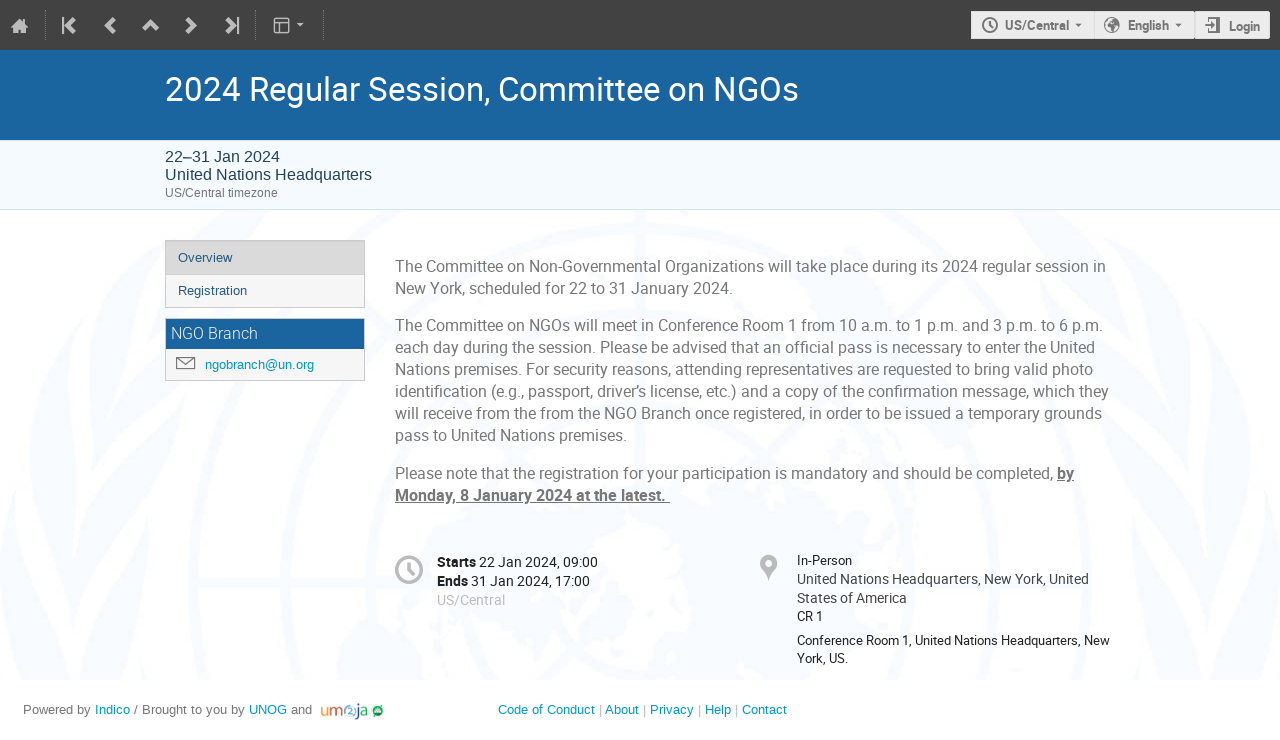

--- FILE ---
content_type: text/css
request_url: https://indico.un.org/dist/css/common.0afcb938.css
body_size: 62059
content:
@charset "UTF-8";
body {
  --text-color: #333;
  --text-inverse-color: #fff;
  --text-disabled-color: #999;
  --text-secondary-color: #6e6e6e;
  --background-primary: #fff;
  --background-secondary: #f7f7f7;
  --surface-default: #e8e8e8;
  --surface-inverse-color: #555;
  --surface-accent-color: var(--accent-color);
  --surface-accent-secondary-color: #cee8f5;
  --surface-highlight-color: #c4c4c4;
  --surface-highlight-inverse-color: var(--text-secondary-color);
  --surface-disabled-color: #f9f9f9;
  --surface-disabled-inverse-color: #757575;
  --border-default-color: #5a5a5a;
  --border-disabled-color: #c4c4c4;
  --accent-color: #0075a3;
  --accent-secondary-color: #b35905;
  --accent-highlight-color: #035e81;
  --accent-border-color: #05425b;
  --active-color: #db1a1a;
  --visited-color: #5c079b;
  --protected-color: #cc6300;
  --highlight-color: #fff9b8;
  --attention-color: #fd0;
  --text-red-color: #db1a1a;
  --text-green-color: #216901;
  --text-blue-color: #0164c1;
  --text-brown-color: #60331f;
  --text-orange-color: #b73701;
  --control-border-color: var(--border-default-color);
  --control-text-color: var(--text-color);
  --control-clickable-surface-color: var(--surface-default);
  --control-clickable-surface-focus-color: var(--surface-highlight-color);
  --control-clickable-border-color: var(--control-border-color);
  --control-alt-text-color: var(--text-inverse-color);
  --control-alt-clickable-surface-color: var(--accent-color);
  --control-alt-clickable-surface-focus-color: var(--accent-highlight-color);
  --control-alt-border-color: var(--accent-border-color);
  --control-disabled-text-color: var(--text-disabled-color);
  --control-disabled-clickable-surface-color: var(--surface-disabled-color);
  --control-disabled-border-color: var(--surface-disabled-color);
  --control-indented-bg-color: var(--surface-disabled-color);
  --control-disabled-indented-bg-color: var(--text-disabled-color);
  --control-disabled-inset-indented-color: var(--text-disabled-color);
  --control-border-width: 1px;
  --control-border-radius: 0.3em;
  --control-border: var(--control-border-width) solid var(--control-border-color);
  --control-padding: 0.5em 1em;
  --control-internal-gap: 0.2em;
  --control-raised-shadow: 0 0.2em 0.5em rgba(0, 0, 0, 0.3);
  --clickable-text-color: var(--accent-color);
  --clickable-text-highlight-color: var(--accent-secondary-color);
  --clickable-text-active-color: var(--active-color);
  --clickable-text-used-color: var(--visited-color);
  --clickable-text-disabled-color: var(--text-disabled-color);
  --table-border-color: var(--control-border-color);
  --table-border-width: 1px;
  --table-header-border-color: var(--control-border-color);
  --table-header-border-width: 2px;
  --container-padding: 1em;
  --container-narrow-padding: 1em 0.5em;
  --container-element-spacing: 0.5em;
  --container-separator-color: #d0d0d0;
  --content-gap-within-inline: 0.2em;
  --content-gap-normal: 0.5em;
  --content-gap-between-groups: 1em;
  --content-gap-between-sections: 2em;
  --content-max-readable-width: 40em;
  --message-important-surface-color: var(--highlight-color);
  --message-important-text-color: var(--text-color);
  --text-size-rel-xs: 75%;
  --text-size-rel-s: 87.5%;
  --text-size-rel-n: 100%;
  --text-size-rel-l: 120%;
  --text-size-rel-xl: 150%;
  --text-size-rel-xxl: 200%;
  --text-size-abs-s: 0.875rem;
  --text-size-abs-n: 1rem;
  --text-size-abs-l: 1.2rem;
  --text-size-abs-xl: 1.5rem;
  --text-size-abs-xxl: 2rem;
  --text-size-global-adjust: 1.14;
  --transition-quick: 0.2s;
  --tag-generic-color: var(--accent-color);
  --tag-disabled-color: var(--surface-disabled-inverse-color);
  --modal-control-box-shadow: 0 0.5em 2em rgba(0, 0, 0, 0.3);
}

ind-bypass-block-links:focus-within {
  --flex-gap: var(--content-gap-normal);
  --flex-wrap: wrap;
  display: flex;
  align-items: center;
  gap: var(--flex-gap);
  flex-wrap: var(--flex-wrap);
}

ind-bypass-block-links:not(:focus-within) {
  position: absolute;
  clip-path: inset(50%);
  width: 1px;
  height: 1px;
  overflow: hidden;
}

/*
Important: When adding new icons, read the guide below.
Do not ediy any specific icons in here manually, the rules are generated
using the `bin/maintenance/generate_icons.py` script.
*/
@font-face {
  font-family: "icomoon-ultimate";
  src: url(/fonts/icomoon/icomoon__v63f4b83c.svg#icomoon-ultimate) format("svg"), url(/fonts/icomoon/icomoon__vbaef3c4b.woff) format("woff"), url(/fonts/icomoon/icomoon__v0ba32768.ttf) format("truetype");
  font-weight: normal;
  font-style: normal;
}
/* Use the following CSS code if you want to use data attributes for inserting your icons */
[data-icon]::before {
  font-family: "icomoon-ultimate";
  content: attr(data-icon);
  font-weight: normal;
  font-variant: normal;
  text-transform: none;
  line-height: 1;
  -webkit-font-smoothing: antialiased;
}

/* Use the following CSS code if you want to have a class per icon */
/*
Instead of a list of all class selectors,
you can use the generic selector below, but it's slower:
[class*="icon-"] {
*/
[class^=icon-]::before,
[class*=" icon-"]::before {
  font-family: "icomoon-ultimate";
  font-style: normal;
  font-weight: normal;
  font-variant: normal;
  text-transform: none;
  line-height: 1;
  -webkit-font-smoothing: antialiased;
}

i[class^=icon-]::before {
  cursor: default;
}

.inactive[class^=icon-]::before,
.inactive[class*=" icon-"]::before {
  opacity: 0.15;
}

/* How to add icons
 *
 *  1. Login into icomoon app https://icomoon.io/app/
 *  2. Remove any existing project (Top-left hamburger icon, "Manage projects", "Remove" button)
 *  3. Import "selection.json" from Indico repository (Top-left hamburger icon, "Import project",
 *     choose 'indico/web/static/fonts/icomoon/selection.json'
 *  4. Load the project (it should be named "Untitled Project")
 *  5. Deselect all icons (Top-left hamburger icon, "Clear selection")
 *  6. Add the IcoMoon Ultimate pack (Click on "Library" button then on "Add")
 *  7. Search for the icon you want to add using the search box
 *  8. Select the icons to add with the selection tool
 *  9. Add the new icons to our set (Click the hamburger icon to the right of our set that
 *     should be displayed as "icomoon" and select "Move selection here")
 * 10. Clear the search box
 * 11. Remove all icons sets except ours (Click the hamburger icon to the right of the set to remove
 *     and choose "Remove set")
 * 12. Reorder the icons in alphabetical order:
 *      - Click the hamburger icon to the right of our project
 *      - Choose "Select all".
 *      - Click that hamburger icon again and choose "Rearrange icons".
 *      - Choose "Order by name" and "Rearrange"
 * 13. Click on the "Generate font" tab at the bottom of the screen
 * 14. Click on "Download" at the bottom right of the screen
 * 15. Copy files:
 *      - icomoon.zip/fonts/icommon.{svg,ttf,woff} to indico/web/static/fonts/icomoon/
 *      - icomoon.zip/selection.json to indico/web/static/fonts/icomoon/
 * 16. Run the update script: `./bin/maintenance/generate_icons.py`
 */
.icon-agreement::before {
  content: "\e900";
}

.icon-alarm::before {
  content: "\e901";
}

.icon-arrow-down::before {
  content: "\e902";
}

.icon-arrow-left::before {
  content: "\e903";
}

.icon-arrow-right-sparse::before {
  content: "\e904";
}

.icon-arrow-up::before {
  content: "\e905";
}

.icon-arrows-vert::before {
  content: "\e906";
}

.icon-attachment::before {
  content: "\e907";
}

.icon-bell::before {
  content: "\e908";
}

.icon-bold::before {
  content: "\e909";
}

.icon-book::before {
  content: "\e90a";
}

.icon-bookmark::before {
  content: "\e90b";
}

.icon-broadcast::before {
  content: "\e90c";
}

.icon-bubble-quote::before {
  content: "\e90d";
}

.icon-bullhorn::before {
  content: "\e90e";
}

.icon-calendar::before {
  content: "\e90f";
}

.icon-calendar-day::before {
  content: "\ea65";
}

.icon-camera::before {
  content: "\e910";
}

.icon-chart::before {
  content: "\e911";
}

.icon-checkbox-checked::before {
  content: "\e912";
}

.icon-checkbox-unchecked::before {
  content: "\e913";
}

.icon-checkmark::before {
  content: "\e914";
}

.icon-circle-small::before {
  content: "\e915";
}

.icon-clipboard::before {
  content: "\e916";
}

.icon-close::before {
  content: "\e917";
}

.icon-cloud2::before {
  content: "\e918";
}

.icon-code::before {
  content: "\e919";
}

.icon-coins::before {
  content: "\e91a";
}

.icon-collapse::before {
  content: "\e91b";
}

.icon-compass2::before {
  content: "\e91c";
}

.icon-copy::before {
  content: "\e91d";
}

.icon-copy1::before {
  content: "\e91e";
}

.icon-cross::before {
  content: "\e91f";
}

.icon-disable::before {
  content: "\e920";
}

.icon-drag-indicator::before {
  content: "\e99c";
}

.icon-dropmenu::before {
  content: "\e921";
}

.icon-earth::before {
  content: "\e922";
}

.icon-edit::before {
  content: "\e923";
}

.icon-enlarge::before {
  content: "\e924";
}

.icon-enter::before {
  content: "\e925";
}

.icon-equalizer::before {
  content: "\e926";
}

.icon-exit::before {
  content: "\e927";
}

.icon-expand::before {
  content: "\e928";
}

.icon-eye::before {
  content: "\e929";
}

.icon-eye-blocked::before,
.icon-unlisted-event::before {
  content: "\e92a";
}

.icon-file::before {
  content: "\e92b";
}

.icon-file-check::before {
  content: "\e92c";
}

.icon-file-content::before {
  content: "\e92d";
}

.icon-file-css::before {
  content: "\e92e";
}

.icon-file-download::before {
  content: "\e92f";
}

.icon-file-excel::before {
  content: "\e930";
}

.icon-file-eye::before {
  content: "\e931";
}

.icon-file-filled::before {
  content: "\e932";
}

.icon-file-image::before {
  content: "\e933";
}

.icon-file-music::before {
  content: "\e934";
}

.icon-file-openoffice::before {
  content: "\e935";
}

.icon-file-pdf::before {
  content: "\e936";
}

.icon-file-play::before {
  content: "\e937";
}

.icon-file-presentation::before {
  content: "\e938";
}

.icon-file-spreadsheet::before {
  content: "\e939";
}

.icon-file-text::before {
  content: "\e93a";
}

.icon-file-video::before {
  content: "\e93b";
}

.icon-file-word::before {
  content: "\e93c";
}

.icon-file-xml::before {
  content: "\e93d";
}

.icon-file-zip::before {
  content: "\e93e";
}

.icon-filter::before {
  content: "\e93f";
}

.icon-first::before {
  content: "\e940";
}

.icon-floppy::before {
  content: "\e941";
}

.icon-folder::before {
  content: "\e942";
}

.icon-folder-open::before {
  content: "\e943";
}

.icon-folder-plus::before {
  content: "\e944";
}

.icon-font-size::before {
  content: "\e945";
}

.icon-grid::before {
  content: "\e946";
}

.icon-grid2::before {
  content: "\e947";
}

.icon-hammer::before {
  content: "\e948";
}

.icon-handle::before {
  content: "\e949";
}

.icon-home::before {
  content: "\e94a";
}

.icon-hour-glass2::before {
  content: "\e94b";
}

.icon-id-badge::before {
  content: "\e99d";
}

.icon-image::before {
  content: "\e94c";
}

.icon-import::before {
  content: "\e94d";
}

.icon-info::before {
  content: "\e94e";
}

.icon-italic::before {
  content: "\e94f";
}

.icon-key::before {
  content: "\e950";
}

.icon-key-a::before {
  content: "\e951";
}

.icon-lamp::before {
  content: "\e952";
}

.icon-lan::before {
  content: "\e953";
}

.icon-last::before {
  content: "\e954";
}

.icon-layout::before {
  content: "\e955";
}

.icon-link::before {
  content: "\e956";
}

.icon-list::before {
  content: "\e957";
}

.icon-location::before {
  content: "\e958";
}

.icon-lock::before,
.icon-protection-self::before {
  content: "\e959";
}

.icon-lock-center::before {
  content: "\e95a";
}

.icon-loop::before {
  content: "\e95b";
}

.icon-mail::before {
  content: "\e95c";
}

.icon-medal::before {
  content: "\e95d";
}

.icon-mic::before {
  content: "\e95e";
}

.icon-mobile::before {
  content: "\e95f";
}

.icon-move::before {
  content: "\e960";
}

.icon-new::before {
  content: "\e961";
}

.icon-next::before {
  content: "\e962";
}

.icon-no-camera::before {
  content: "\e963";
}

.icon-numbered-list::before {
  content: "\e964";
}

.icon-package-download::before {
  content: "\e965";
}

.icon-pagebreak::before {
  content: "\e966";
}

.icon-palette::before {
  content: "\e967";
}

.icon-phone::before {
  content: "\e968";
}

.icon-play::before {
  content: "\e969";
}

.icon-plus::before {
  content: "\e96a";
}

.icon-prev::before {
  content: "\e96b";
}

.icon-price-tag::before {
  content: "\e96c";
}

.icon-printer::before {
  content: "\e96d";
}

.icon-projector::before {
  content: "\e96e";
}

.icon-puzzle::before {
  content: "\e96f";
}

.icon-qrcode::before {
  content: "\e970";
}

.icon-question::before {
  content: "\e971";
}

.icon-quill::before {
  content: "\e972";
}

.icon-redo::before {
  content: "\e973";
}

.icon-remove::before {
  content: "\e974";
}

.icon-rulers::before {
  content: "\e975";
}

.icon-search::before {
  content: "\e976";
}

.icon-settings::before {
  content: "\e977";
}

.icon-seven-segment9::before {
  content: "\e978";
}

.icon-shield::before {
  content: "\e979";
}

.icon-shrink::before {
  content: "\e97a";
}

.icon-sort::before {
  content: "\e97b";
}

.icon-sort-alpha-asc::before {
  content: "\e97c";
}

.icon-sort-alpha-desc::before {
  content: "\e97d";
}

.icon-split::before {
  content: "\e97e";
}

.icon-stack::before {
  content: "\e97f";
}

.icon-stack-minus::before {
  content: "\e980";
}

.icon-stack-plus::before {
  content: "\e981";
}

.icon-stack-text::before {
  content: "\e982";
}

.icon-star::before {
  content: "\e983";
}

.icon-star-empty::before {
  content: "\e984";
}

.icon-stop::before {
  content: "\e985";
}

.icon-switchoff::before {
  content: "\e986";
}

.icon-switchon::before {
  content: "\e987";
}

.icon-tag::before {
  content: "\e988";
}

.icon-text-color::before {
  content: "\e989";
}

.icon-textarea::before {
  content: "\e98a";
}

.icon-textfield::before {
  content: "\e98b";
}

.icon-ticket::before {
  content: "\e98c";
}

.icon-tilde::before {
  content: "\e98d";
}

.icon-time::before {
  content: "\e98e";
}

.icon-transmission::before {
  content: "\e98f";
}

.icon-type::before {
  content: "\e990";
}

.icon-undo::before {
  content: "\e991";
}

.icon-unlocked::before,
.icon-protection-public::before {
  content: "\e992";
}

.icon-upload::before {
  content: "\e993";
}

.icon-user::before {
  content: "\e994";
}

.icon-user-block::before {
  content: "\e995";
}

.icon-user-chairperson::before {
  content: "\e996";
}

.icon-user-check::before {
  content: "\e997";
}

.icon-user-reading::before {
  content: "\e998";
}

.icon-users::before {
  content: "\e999";
}

.icon-warning::before {
  content: "\e99a";
}

.icon-wrench::before {
  content: "\e99b";
}

/* animated spinner icon */
.icon-spinner::before {
  content: "";
  display: inline-block;
  min-width: 1.2em;
  min-height: 1.2em;
  height: 100%;
  background-image: url(/images/loading__v7b977607.gif);
  background-repeat: no-repeat;
  background-size: 1.2em 1.2em;
  vertical-align: middle !important;
  opacity: 0.6;
}

/* Custom "empty" icon to have a space equivalent to an icon */
.icon-none::before {
  content: " ";
}

.disabled .icon-spinner::before {
  opacity: 0.4;
}

/* Customized icons for specific purposes */
.icon-protection-public::before {
  color: #00c851;
}

.icon-protection-self::before {
  color: #f91f1f;
}

.icon-unlisted-event::before {
  color: #f91f1f;
}

ind-bypass-block-links:focus-within {
  padding: var(--container-padding);
  background: var(--message-important-surface-color);
  color: var(--message-important-text-color);
  font-size: calc(var(--text-size-global-adjust) * var(--text-size-rel-l));
}

body {
  --msgbox-alert-key-color: #c00;
  --msgbox-alert-sub-color: #fff6f6;
  --msgbox-alert-text-color: var(--text-color);
}
@charset "UTF-8";
body {
  --text-color: #333;
  --text-inverse-color: #fff;
  --text-disabled-color: #999;
  --text-secondary-color: #6e6e6e;
  --background-primary: #fff;
  --background-secondary: #f7f7f7;
  --surface-default: #e8e8e8;
  --surface-inverse-color: #555;
  --surface-accent-color: var(--accent-color);
  --surface-accent-secondary-color: #cee8f5;
  --surface-highlight-color: #c4c4c4;
  --surface-highlight-inverse-color: var(--text-secondary-color);
  --surface-disabled-color: #f9f9f9;
  --surface-disabled-inverse-color: #757575;
  --border-default-color: #5a5a5a;
  --border-disabled-color: #c4c4c4;
  --accent-color: #0075a3;
  --accent-secondary-color: #b35905;
  --accent-highlight-color: #035e81;
  --accent-border-color: #05425b;
  --active-color: #db1a1a;
  --visited-color: #5c079b;
  --protected-color: #cc6300;
  --highlight-color: #fff9b8;
  --attention-color: #fd0;
  --text-red-color: #db1a1a;
  --text-green-color: #216901;
  --text-blue-color: #0164c1;
  --text-brown-color: #60331f;
  --text-orange-color: #b73701;
  --control-border-color: var(--border-default-color);
  --control-text-color: var(--text-color);
  --control-clickable-surface-color: var(--surface-default);
  --control-clickable-surface-focus-color: var(--surface-highlight-color);
  --control-clickable-border-color: var(--control-border-color);
  --control-alt-text-color: var(--text-inverse-color);
  --control-alt-clickable-surface-color: var(--accent-color);
  --control-alt-clickable-surface-focus-color: var(--accent-highlight-color);
  --control-alt-border-color: var(--accent-border-color);
  --control-disabled-text-color: var(--text-disabled-color);
  --control-disabled-clickable-surface-color: var(--surface-disabled-color);
  --control-disabled-border-color: var(--surface-disabled-color);
  --control-indented-bg-color: var(--surface-disabled-color);
  --control-disabled-indented-bg-color: var(--text-disabled-color);
  --control-disabled-inset-indented-color: var(--text-disabled-color);
  --control-border-width: 1px;
  --control-border-radius: 0.3em;
  --control-border: var(--control-border-width) solid var(--control-border-color);
  --control-padding: 0.5em 1em;
  --control-internal-gap: 0.2em;
  --control-raised-shadow: 0 0.2em 0.5em rgba(0, 0, 0, 0.3);
  --clickable-text-color: var(--accent-color);
  --clickable-text-highlight-color: var(--accent-secondary-color);
  --clickable-text-active-color: var(--active-color);
  --clickable-text-used-color: var(--visited-color);
  --clickable-text-disabled-color: var(--text-disabled-color);
  --table-border-color: var(--control-border-color);
  --table-border-width: 1px;
  --table-header-border-color: var(--control-border-color);
  --table-header-border-width: 2px;
  --container-padding: 1em;
  --container-narrow-padding: 1em 0.5em;
  --container-element-spacing: 0.5em;
  --container-separator-color: #d0d0d0;
  --content-gap-within-inline: 0.2em;
  --content-gap-normal: 0.5em;
  --content-gap-between-groups: 1em;
  --content-gap-between-sections: 2em;
  --content-max-readable-width: 40em;
  --message-important-surface-color: var(--highlight-color);
  --message-important-text-color: var(--text-color);
  --text-size-rel-xs: 75%;
  --text-size-rel-s: 87.5%;
  --text-size-rel-n: 100%;
  --text-size-rel-l: 120%;
  --text-size-rel-xl: 150%;
  --text-size-rel-xxl: 200%;
  --text-size-abs-s: 0.875rem;
  --text-size-abs-n: 1rem;
  --text-size-abs-l: 1.2rem;
  --text-size-abs-xl: 1.5rem;
  --text-size-abs-xxl: 2rem;
  --text-size-global-adjust: 1.14;
  --transition-quick: 0.2s;
  --tag-generic-color: var(--accent-color);
  --tag-disabled-color: var(--surface-disabled-inverse-color);
  --modal-control-box-shadow: 0 0.5em 2em rgba(0, 0, 0, 0.3);
}

ind-combo-box button[value=clear]:not([hidden]) {
  display: inline-flex;
  justify-content: center;
  align-items: center;
}

ind-combo-box button[value=clear]:not([hidden]) span {
  position: absolute;
  clip-path: inset(50%);
  width: 1px;
  height: 1px;
  overflow: hidden;
}

ind-combo-box button[value=clear]:not([hidden]) {
  border: 0;
  background: transparent;
  font: inherit;
  color: inherit;
}

/*
Important: When adding new icons, read the guide below.
Do not ediy any specific icons in here manually, the rules are generated
using the `bin/maintenance/generate_icons.py` script.
*/
@font-face {
  font-family: "icomoon-ultimate";
  src: url(/fonts/icomoon/icomoon__v63f4b83c.svg#icomoon-ultimate) format("svg"), url(/fonts/icomoon/icomoon__vbaef3c4b.woff) format("woff"), url(/fonts/icomoon/icomoon__v0ba32768.ttf) format("truetype");
  font-weight: normal;
  font-style: normal;
}
/* Use the following CSS code if you want to use data attributes for inserting your icons */
[data-icon]::before {
  font-family: "icomoon-ultimate";
  content: attr(data-icon);
  font-weight: normal;
  font-variant: normal;
  text-transform: none;
  line-height: 1;
  -webkit-font-smoothing: antialiased;
}

/* Use the following CSS code if you want to have a class per icon */
/*
Instead of a list of all class selectors,
you can use the generic selector below, but it's slower:
[class*="icon-"] {
*/
[class^=icon-]::before,
[class*=" icon-"]::before,
ind-combo-box::after,
ind-combo-box button[value=clear]:not([hidden])::after {
  font-family: "icomoon-ultimate";
  font-style: normal;
  font-weight: normal;
  font-variant: normal;
  text-transform: none;
  line-height: 1;
  -webkit-font-smoothing: antialiased;
}

i[class^=icon-]::before {
  cursor: default;
}

.inactive[class^=icon-]::before,
.inactive[class*=" icon-"]::before {
  opacity: 0.15;
}

/* How to add icons
 *
 *  1. Login into icomoon app https://icomoon.io/app/
 *  2. Remove any existing project (Top-left hamburger icon, "Manage projects", "Remove" button)
 *  3. Import "selection.json" from Indico repository (Top-left hamburger icon, "Import project",
 *     choose 'indico/web/static/fonts/icomoon/selection.json'
 *  4. Load the project (it should be named "Untitled Project")
 *  5. Deselect all icons (Top-left hamburger icon, "Clear selection")
 *  6. Add the IcoMoon Ultimate pack (Click on "Library" button then on "Add")
 *  7. Search for the icon you want to add using the search box
 *  8. Select the icons to add with the selection tool
 *  9. Add the new icons to our set (Click the hamburger icon to the right of our set that
 *     should be displayed as "icomoon" and select "Move selection here")
 * 10. Clear the search box
 * 11. Remove all icons sets except ours (Click the hamburger icon to the right of the set to remove
 *     and choose "Remove set")
 * 12. Reorder the icons in alphabetical order:
 *      - Click the hamburger icon to the right of our project
 *      - Choose "Select all".
 *      - Click that hamburger icon again and choose "Rearrange icons".
 *      - Choose "Order by name" and "Rearrange"
 * 13. Click on the "Generate font" tab at the bottom of the screen
 * 14. Click on "Download" at the bottom right of the screen
 * 15. Copy files:
 *      - icomoon.zip/fonts/icommon.{svg,ttf,woff} to indico/web/static/fonts/icomoon/
 *      - icomoon.zip/selection.json to indico/web/static/fonts/icomoon/
 * 16. Run the update script: `./bin/maintenance/generate_icons.py`
 */
.icon-agreement::before {
  content: "\e900";
}

.icon-alarm::before {
  content: "\e901";
}

.icon-arrow-down::before,
ind-combo-box::after {
  content: "\e902";
}

.icon-arrow-left::before {
  content: "\e903";
}

.icon-arrow-right-sparse::before {
  content: "\e904";
}

.icon-arrow-up::before {
  content: "\e905";
}

.icon-arrows-vert::before {
  content: "\e906";
}

.icon-attachment::before {
  content: "\e907";
}

.icon-bell::before {
  content: "\e908";
}

.icon-bold::before {
  content: "\e909";
}

.icon-book::before {
  content: "\e90a";
}

.icon-bookmark::before {
  content: "\e90b";
}

.icon-broadcast::before {
  content: "\e90c";
}

.icon-bubble-quote::before {
  content: "\e90d";
}

.icon-bullhorn::before {
  content: "\e90e";
}

.icon-calendar::before {
  content: "\e90f";
}

.icon-calendar-day::before {
  content: "\ea65";
}

.icon-camera::before {
  content: "\e910";
}

.icon-chart::before {
  content: "\e911";
}

.icon-checkbox-checked::before {
  content: "\e912";
}

.icon-checkbox-unchecked::before {
  content: "\e913";
}

.icon-checkmark::before {
  content: "\e914";
}

.icon-circle-small::before {
  content: "\e915";
}

.icon-clipboard::before {
  content: "\e916";
}

.icon-close::before {
  content: "\e917";
}

.icon-cloud2::before {
  content: "\e918";
}

.icon-code::before {
  content: "\e919";
}

.icon-coins::before {
  content: "\e91a";
}

.icon-collapse::before {
  content: "\e91b";
}

.icon-compass2::before {
  content: "\e91c";
}

.icon-copy::before {
  content: "\e91d";
}

.icon-copy1::before {
  content: "\e91e";
}

.icon-cross::before,
ind-combo-box button[value=clear]:not([hidden])::after {
  content: "\e91f";
}

.icon-disable::before {
  content: "\e920";
}

.icon-drag-indicator::before {
  content: "\e99c";
}

.icon-dropmenu::before {
  content: "\e921";
}

.icon-earth::before {
  content: "\e922";
}

.icon-edit::before {
  content: "\e923";
}

.icon-enlarge::before {
  content: "\e924";
}

.icon-enter::before {
  content: "\e925";
}

.icon-equalizer::before {
  content: "\e926";
}

.icon-exit::before {
  content: "\e927";
}

.icon-expand::before {
  content: "\e928";
}

.icon-eye::before {
  content: "\e929";
}

.icon-eye-blocked::before,
.icon-unlisted-event::before {
  content: "\e92a";
}

.icon-file::before {
  content: "\e92b";
}

.icon-file-check::before {
  content: "\e92c";
}

.icon-file-content::before {
  content: "\e92d";
}

.icon-file-css::before {
  content: "\e92e";
}

.icon-file-download::before {
  content: "\e92f";
}

.icon-file-excel::before {
  content: "\e930";
}

.icon-file-eye::before {
  content: "\e931";
}

.icon-file-filled::before {
  content: "\e932";
}

.icon-file-image::before {
  content: "\e933";
}

.icon-file-music::before {
  content: "\e934";
}

.icon-file-openoffice::before {
  content: "\e935";
}

.icon-file-pdf::before {
  content: "\e936";
}

.icon-file-play::before {
  content: "\e937";
}

.icon-file-presentation::before {
  content: "\e938";
}

.icon-file-spreadsheet::before {
  content: "\e939";
}

.icon-file-text::before {
  content: "\e93a";
}

.icon-file-video::before {
  content: "\e93b";
}

.icon-file-word::before {
  content: "\e93c";
}

.icon-file-xml::before {
  content: "\e93d";
}

.icon-file-zip::before {
  content: "\e93e";
}

.icon-filter::before {
  content: "\e93f";
}

.icon-first::before {
  content: "\e940";
}

.icon-floppy::before {
  content: "\e941";
}

.icon-folder::before {
  content: "\e942";
}

.icon-folder-open::before {
  content: "\e943";
}

.icon-folder-plus::before {
  content: "\e944";
}

.icon-font-size::before {
  content: "\e945";
}

.icon-grid::before {
  content: "\e946";
}

.icon-grid2::before {
  content: "\e947";
}

.icon-hammer::before {
  content: "\e948";
}

.icon-handle::before {
  content: "\e949";
}

.icon-home::before {
  content: "\e94a";
}

.icon-hour-glass2::before {
  content: "\e94b";
}

.icon-id-badge::before {
  content: "\e99d";
}

.icon-image::before {
  content: "\e94c";
}

.icon-import::before {
  content: "\e94d";
}

.icon-info::before {
  content: "\e94e";
}

.icon-italic::before {
  content: "\e94f";
}

.icon-key::before {
  content: "\e950";
}

.icon-key-a::before {
  content: "\e951";
}

.icon-lamp::before {
  content: "\e952";
}

.icon-lan::before {
  content: "\e953";
}

.icon-last::before {
  content: "\e954";
}

.icon-layout::before {
  content: "\e955";
}

.icon-link::before {
  content: "\e956";
}

.icon-list::before {
  content: "\e957";
}

.icon-location::before {
  content: "\e958";
}

.icon-lock::before,
.icon-protection-self::before {
  content: "\e959";
}

.icon-lock-center::before {
  content: "\e95a";
}

.icon-loop::before {
  content: "\e95b";
}

.icon-mail::before {
  content: "\e95c";
}

.icon-medal::before {
  content: "\e95d";
}

.icon-mic::before {
  content: "\e95e";
}

.icon-mobile::before {
  content: "\e95f";
}

.icon-move::before {
  content: "\e960";
}

.icon-new::before {
  content: "\e961";
}

.icon-next::before {
  content: "\e962";
}

.icon-no-camera::before {
  content: "\e963";
}

.icon-numbered-list::before {
  content: "\e964";
}

.icon-package-download::before {
  content: "\e965";
}

.icon-pagebreak::before {
  content: "\e966";
}

.icon-palette::before {
  content: "\e967";
}

.icon-phone::before {
  content: "\e968";
}

.icon-play::before {
  content: "\e969";
}

.icon-plus::before {
  content: "\e96a";
}

.icon-prev::before {
  content: "\e96b";
}

.icon-price-tag::before {
  content: "\e96c";
}

.icon-printer::before {
  content: "\e96d";
}

.icon-projector::before {
  content: "\e96e";
}

.icon-puzzle::before {
  content: "\e96f";
}

.icon-qrcode::before {
  content: "\e970";
}

.icon-question::before {
  content: "\e971";
}

.icon-quill::before {
  content: "\e972";
}

.icon-redo::before {
  content: "\e973";
}

.icon-remove::before {
  content: "\e974";
}

.icon-rulers::before {
  content: "\e975";
}

.icon-search::before {
  content: "\e976";
}

.icon-settings::before {
  content: "\e977";
}

.icon-seven-segment9::before {
  content: "\e978";
}

.icon-shield::before {
  content: "\e979";
}

.icon-shrink::before {
  content: "\e97a";
}

.icon-sort::before {
  content: "\e97b";
}

.icon-sort-alpha-asc::before {
  content: "\e97c";
}

.icon-sort-alpha-desc::before {
  content: "\e97d";
}

.icon-split::before {
  content: "\e97e";
}

.icon-stack::before {
  content: "\e97f";
}

.icon-stack-minus::before {
  content: "\e980";
}

.icon-stack-plus::before {
  content: "\e981";
}

.icon-stack-text::before {
  content: "\e982";
}

.icon-star::before {
  content: "\e983";
}

.icon-star-empty::before {
  content: "\e984";
}

.icon-stop::before {
  content: "\e985";
}

.icon-switchoff::before {
  content: "\e986";
}

.icon-switchon::before {
  content: "\e987";
}

.icon-tag::before {
  content: "\e988";
}

.icon-text-color::before {
  content: "\e989";
}

.icon-textarea::before {
  content: "\e98a";
}

.icon-textfield::before {
  content: "\e98b";
}

.icon-ticket::before {
  content: "\e98c";
}

.icon-tilde::before {
  content: "\e98d";
}

.icon-time::before {
  content: "\e98e";
}

.icon-transmission::before {
  content: "\e98f";
}

.icon-type::before {
  content: "\e990";
}

.icon-undo::before {
  content: "\e991";
}

.icon-unlocked::before,
.icon-protection-public::before {
  content: "\e992";
}

.icon-upload::before {
  content: "\e993";
}

.icon-user::before {
  content: "\e994";
}

.icon-user-block::before {
  content: "\e995";
}

.icon-user-chairperson::before {
  content: "\e996";
}

.icon-user-check::before {
  content: "\e997";
}

.icon-user-reading::before {
  content: "\e998";
}

.icon-users::before {
  content: "\e999";
}

.icon-warning::before {
  content: "\e99a";
}

.icon-wrench::before {
  content: "\e99b";
}

/* animated spinner icon */
.icon-spinner::before {
  content: "";
  display: inline-block;
  min-width: 1.2em;
  min-height: 1.2em;
  height: 100%;
  background-image: url(/images/loading__v7b977607.gif);
  background-repeat: no-repeat;
  background-size: 1.2em 1.2em;
  vertical-align: middle !important;
  opacity: 0.6;
}

/* Custom "empty" icon to have a space equivalent to an icon */
.icon-none::before {
  content: " ";
}

.disabled .icon-spinner::before {
  opacity: 0.4;
}

/* Customized icons for specific purposes */
.icon-protection-public::before {
  color: #00c851;
}

.icon-protection-self::before {
  color: #f91f1f;
}

.icon-unlisted-event::before {
  color: #f91f1f;
}

ind-combo-box[open] [role=listbox],
ind-combo-box [role=listbox][data-position-check] {
  position: var(--target-position, fixed);
  left: var(--target-left, auto);
  right: var(--target-right, auto);
  top: var(--target-top, auto);
  bottom: var(--target-bottom, auto);
  width: var(--target-width, auto);
  height: var(--target-height, auto);
}

body {
  --msgbox-alert-key-color: #c00;
  --msgbox-alert-sub-color: #fff6f6;
  --msgbox-alert-text-color: var(--text-color);
}

ind-combo-box {
  display: inline-block;
  position: relative;
}
.ui.form ind-combo-box input[role=combobox], ind-combo-box input[role=combobox] {
  padding-right: 2em;
}
.ui.form ind-combo-box[clearable] input[role=combobox], ind-combo-box[clearable] input[role=combobox] {
  padding-right: 4.5em;
}
ind-combo-box [role=combobox][aria-expanded=true] {
  border-bottom-left-radius: 0 !important;
  border-bottom-right-radius: 0 !important;
}
ind-combo-box::after {
  position: absolute;
  top: 50%;
  right: 0.5em;
  font-size: 1.2em;
  transform: translateY(-50%);
  pointer-events: none;
}
ind-combo-box[open]::after {
  transform: translateY(-50%) rotate(180deg);
}
ind-combo-box:not([open]) [role=listbox]:not([data-position-check]) {
  display: none;
}
ind-combo-box[open] [role=listbox],
ind-combo-box [role=listbox][data-position-check] {
  z-index: 10;
  min-width: 100%;
  max-height: min(75vh, 16em);
  overflow-y: auto;
  border: 1px solid #85b7d9;
  background: white;
  box-shadow: 0 0.2em 0.5em rgba(0, 0, 0, 0.3);
}
ind-combo-box [role=listbox]:not([data-top]) {
  border-top: 0;
  border-top-left-radius: 0.28571429rem;
  border-top-right-radius: 0.28571429rem;
}
ind-combo-box [role=listbox][data-top] {
  border-bottom: 0;
  border-bottom-left-radius: 0.28571429rem;
  border-bottom-right-radius: 0.28571429rem;
}
ind-combo-box [role=listbox][data-position-check] {
  opacity: 0;
  pointer-events: none;
}
ind-combo-box [role=option] {
  padding: 0.67857143em 1em;
  list-style: none;
  color: var(--text-color);
}
ind-combo-box [role=option]:not([aria-selected=true]) {
  cursor: pointer;
}
ind-combo-box [role=option][aria-disabled] {
  color: var(--control-disabled-text-color);
  pointer-events: none;
}
ind-combo-box [role=option]:not([aria-selected=true]):hover {
  background: var(--control-clickable-surface-focus-color);
}
ind-combo-box [aria-selected=true] {
  background: var(--control-alt-clickable-surface-color);
  color: var(--control-alt-text-color);
  outline: medium;
}
ind-combo-box button[value=clear]:not([hidden]) {
  position: absolute;
  top: 50%;
  right: 2em;
  width: 1.5em;
  aspect-ratio: 1;
  padding: 0;
  transform: translateY(-50%);
}
ind-combo-box button[value=clear]:not([hidden])::after {
  font-size: 87.5%;
}
@charset "UTF-8";
body {
  --text-color: #333;
  --text-inverse-color: #fff;
  --text-disabled-color: #999;
  --text-secondary-color: #6e6e6e;
  --background-primary: #fff;
  --background-secondary: #f7f7f7;
  --surface-default: #e8e8e8;
  --surface-inverse-color: #555;
  --surface-accent-color: var(--accent-color);
  --surface-accent-secondary-color: #cee8f5;
  --surface-highlight-color: #c4c4c4;
  --surface-highlight-inverse-color: var(--text-secondary-color);
  --surface-disabled-color: #f9f9f9;
  --surface-disabled-inverse-color: #757575;
  --border-default-color: #5a5a5a;
  --border-disabled-color: #c4c4c4;
  --accent-color: #0075a3;
  --accent-secondary-color: #b35905;
  --accent-highlight-color: #035e81;
  --accent-border-color: #05425b;
  --active-color: #db1a1a;
  --visited-color: #5c079b;
  --protected-color: #cc6300;
  --highlight-color: #fff9b8;
  --attention-color: #fd0;
  --text-red-color: #db1a1a;
  --text-green-color: #216901;
  --text-blue-color: #0164c1;
  --text-brown-color: #60331f;
  --text-orange-color: #b73701;
  --control-border-color: var(--border-default-color);
  --control-text-color: var(--text-color);
  --control-clickable-surface-color: var(--surface-default);
  --control-clickable-surface-focus-color: var(--surface-highlight-color);
  --control-clickable-border-color: var(--control-border-color);
  --control-alt-text-color: var(--text-inverse-color);
  --control-alt-clickable-surface-color: var(--accent-color);
  --control-alt-clickable-surface-focus-color: var(--accent-highlight-color);
  --control-alt-border-color: var(--accent-border-color);
  --control-disabled-text-color: var(--text-disabled-color);
  --control-disabled-clickable-surface-color: var(--surface-disabled-color);
  --control-disabled-border-color: var(--surface-disabled-color);
  --control-indented-bg-color: var(--surface-disabled-color);
  --control-disabled-indented-bg-color: var(--text-disabled-color);
  --control-disabled-inset-indented-color: var(--text-disabled-color);
  --control-border-width: 1px;
  --control-border-radius: 0.3em;
  --control-border: var(--control-border-width) solid var(--control-border-color);
  --control-padding: 0.5em 1em;
  --control-internal-gap: 0.2em;
  --control-raised-shadow: 0 0.2em 0.5em rgba(0, 0, 0, 0.3);
  --clickable-text-color: var(--accent-color);
  --clickable-text-highlight-color: var(--accent-secondary-color);
  --clickable-text-active-color: var(--active-color);
  --clickable-text-used-color: var(--visited-color);
  --clickable-text-disabled-color: var(--text-disabled-color);
  --table-border-color: var(--control-border-color);
  --table-border-width: 1px;
  --table-header-border-color: var(--control-border-color);
  --table-header-border-width: 2px;
  --container-padding: 1em;
  --container-narrow-padding: 1em 0.5em;
  --container-element-spacing: 0.5em;
  --container-separator-color: #d0d0d0;
  --content-gap-within-inline: 0.2em;
  --content-gap-normal: 0.5em;
  --content-gap-between-groups: 1em;
  --content-gap-between-sections: 2em;
  --content-max-readable-width: 40em;
  --message-important-surface-color: var(--highlight-color);
  --message-important-text-color: var(--text-color);
  --text-size-rel-xs: 75%;
  --text-size-rel-s: 87.5%;
  --text-size-rel-n: 100%;
  --text-size-rel-l: 120%;
  --text-size-rel-xl: 150%;
  --text-size-rel-xxl: 200%;
  --text-size-abs-s: 0.875rem;
  --text-size-abs-n: 1rem;
  --text-size-abs-l: 1.2rem;
  --text-size-abs-xl: 1.5rem;
  --text-size-abs-xxl: 2rem;
  --text-size-global-adjust: 1.14;
  --transition-quick: 0.2s;
  --tag-generic-color: var(--accent-color);
  --tag-disabled-color: var(--surface-disabled-inverse-color);
  --modal-control-box-shadow: 0 0.5em 2em rgba(0, 0, 0, 0.3);
}

ind-date-grid .weekdays > *, ind-date-picker > button, ind-date-range-picker fieldset button, ind-calendar .controls > button {
  display: inline-flex;
  justify-content: center;
  align-items: center;
}

ind-date-picker > button span, ind-date-picker .date-format, ind-date-range-picker legend, ind-date-range-picker .date-format, ind-date-range-picker fieldset button span, ind-calendar .controls > button span {
  position: absolute;
  clip-path: inset(50%);
  width: 1px;
  height: 1px;
  overflow: hidden;
}

ind-date-picker > button, ind-date-range-picker fieldset button, ind-calendar .controls > button {
  border: 0;
  background: transparent;
  font: inherit;
  color: inherit;
}

ind-date-picker > button, ind-date-range-picker fieldset button, ind-calendar .controls > button {
  padding: 0;
}
/*
Important: When adding new icons, read the guide below.
Do not ediy any specific icons in here manually, the rules are generated
using the `bin/maintenance/generate_icons.py` script.
*/
@font-face {
  font-family: "icomoon-ultimate";
  src: url(/fonts/icomoon/icomoon__v63f4b83c.svg#icomoon-ultimate) format("svg"), url(/fonts/icomoon/icomoon__vbaef3c4b.woff) format("woff"), url(/fonts/icomoon/icomoon__v0ba32768.ttf) format("truetype");
  font-weight: normal;
  font-style: normal;
}
/* Use the following CSS code if you want to use data attributes for inserting your icons */
[data-icon]::before {
  font-family: "icomoon-ultimate";
  content: attr(data-icon);
  font-weight: normal;
  font-variant: normal;
  text-transform: none;
  line-height: 1;
  -webkit-font-smoothing: antialiased;
}

/* Use the following CSS code if you want to have a class per icon */
/*
Instead of a list of all class selectors,
you can use the generic selector below, but it's slower:
[class*="icon-"] {
*/
[class^=icon-]::before,
[class*=" icon-"]::before,
ind-date-picker > button::before,
ind-date-range-picker fieldset button::before,
ind-date-range-picker .arrow::before,
ind-calendar .controls > button::before {
  font-family: "icomoon-ultimate";
  font-style: normal;
  font-weight: normal;
  font-variant: normal;
  text-transform: none;
  line-height: 1;
  -webkit-font-smoothing: antialiased;
}

i[class^=icon-]::before {
  cursor: default;
}

.inactive[class^=icon-]::before,
.inactive[class*=" icon-"]::before {
  opacity: 0.15;
}

/* How to add icons
 *
 *  1. Login into icomoon app https://icomoon.io/app/
 *  2. Remove any existing project (Top-left hamburger icon, "Manage projects", "Remove" button)
 *  3. Import "selection.json" from Indico repository (Top-left hamburger icon, "Import project",
 *     choose 'indico/web/static/fonts/icomoon/selection.json'
 *  4. Load the project (it should be named "Untitled Project")
 *  5. Deselect all icons (Top-left hamburger icon, "Clear selection")
 *  6. Add the IcoMoon Ultimate pack (Click on "Library" button then on "Add")
 *  7. Search for the icon you want to add using the search box
 *  8. Select the icons to add with the selection tool
 *  9. Add the new icons to our set (Click the hamburger icon to the right of our set that
 *     should be displayed as "icomoon" and select "Move selection here")
 * 10. Clear the search box
 * 11. Remove all icons sets except ours (Click the hamburger icon to the right of the set to remove
 *     and choose "Remove set")
 * 12. Reorder the icons in alphabetical order:
 *      - Click the hamburger icon to the right of our project
 *      - Choose "Select all".
 *      - Click that hamburger icon again and choose "Rearrange icons".
 *      - Choose "Order by name" and "Rearrange"
 * 13. Click on the "Generate font" tab at the bottom of the screen
 * 14. Click on "Download" at the bottom right of the screen
 * 15. Copy files:
 *      - icomoon.zip/fonts/icommon.{svg,ttf,woff} to indico/web/static/fonts/icomoon/
 *      - icomoon.zip/selection.json to indico/web/static/fonts/icomoon/
 * 16. Run the update script: `./bin/maintenance/generate_icons.py`
 */
.icon-agreement::before {
  content: "\e900";
}

.icon-alarm::before {
  content: "\e901";
}

.icon-arrow-down::before {
  content: "\e902";
}

.icon-arrow-left::before {
  content: "\e903";
}

.icon-arrow-right-sparse::before,
ind-date-range-picker .arrow::before {
  content: "\e904";
}

.icon-arrow-up::before {
  content: "\e905";
}

.icon-arrows-vert::before {
  content: "\e906";
}

.icon-attachment::before {
  content: "\e907";
}

.icon-bell::before {
  content: "\e908";
}

.icon-bold::before {
  content: "\e909";
}

.icon-book::before {
  content: "\e90a";
}

.icon-bookmark::before {
  content: "\e90b";
}

.icon-broadcast::before {
  content: "\e90c";
}

.icon-bubble-quote::before {
  content: "\e90d";
}

.icon-bullhorn::before {
  content: "\e90e";
}

.icon-calendar::before,
ind-date-picker > button::before,
ind-date-range-picker fieldset button::before {
  content: "\e90f";
}

.icon-calendar-day::before {
  content: "\ea65";
}

.icon-camera::before {
  content: "\e910";
}

.icon-chart::before {
  content: "\e911";
}

.icon-checkbox-checked::before {
  content: "\e912";
}

.icon-checkbox-unchecked::before {
  content: "\e913";
}

.icon-checkmark::before {
  content: "\e914";
}

.icon-circle-small::before {
  content: "\e915";
}

.icon-clipboard::before {
  content: "\e916";
}

.icon-close::before {
  content: "\e917";
}

.icon-cloud2::before {
  content: "\e918";
}

.icon-code::before {
  content: "\e919";
}

.icon-coins::before {
  content: "\e91a";
}

.icon-collapse::before {
  content: "\e91b";
}

.icon-compass2::before {
  content: "\e91c";
}

.icon-copy::before {
  content: "\e91d";
}

.icon-copy1::before {
  content: "\e91e";
}

.icon-cross::before {
  content: "\e91f";
}

.icon-disable::before {
  content: "\e920";
}

.icon-drag-indicator::before {
  content: "\e99c";
}

.icon-dropmenu::before {
  content: "\e921";
}

.icon-earth::before {
  content: "\e922";
}

.icon-edit::before {
  content: "\e923";
}

.icon-enlarge::before {
  content: "\e924";
}

.icon-enter::before {
  content: "\e925";
}

.icon-equalizer::before {
  content: "\e926";
}

.icon-exit::before {
  content: "\e927";
}

.icon-expand::before {
  content: "\e928";
}

.icon-eye::before {
  content: "\e929";
}

.icon-eye-blocked::before,
.icon-unlisted-event::before {
  content: "\e92a";
}

.icon-file::before {
  content: "\e92b";
}

.icon-file-check::before {
  content: "\e92c";
}

.icon-file-content::before {
  content: "\e92d";
}

.icon-file-css::before {
  content: "\e92e";
}

.icon-file-download::before {
  content: "\e92f";
}

.icon-file-excel::before {
  content: "\e930";
}

.icon-file-eye::before {
  content: "\e931";
}

.icon-file-filled::before {
  content: "\e932";
}

.icon-file-image::before {
  content: "\e933";
}

.icon-file-music::before {
  content: "\e934";
}

.icon-file-openoffice::before {
  content: "\e935";
}

.icon-file-pdf::before {
  content: "\e936";
}

.icon-file-play::before {
  content: "\e937";
}

.icon-file-presentation::before {
  content: "\e938";
}

.icon-file-spreadsheet::before {
  content: "\e939";
}

.icon-file-text::before {
  content: "\e93a";
}

.icon-file-video::before {
  content: "\e93b";
}

.icon-file-word::before {
  content: "\e93c";
}

.icon-file-xml::before {
  content: "\e93d";
}

.icon-file-zip::before {
  content: "\e93e";
}

.icon-filter::before {
  content: "\e93f";
}

.icon-first::before,
ind-calendar .controls [value=previous-year]::before {
  content: "\e940";
}

.icon-floppy::before {
  content: "\e941";
}

.icon-folder::before {
  content: "\e942";
}

.icon-folder-open::before {
  content: "\e943";
}

.icon-folder-plus::before {
  content: "\e944";
}

.icon-font-size::before {
  content: "\e945";
}

.icon-grid::before {
  content: "\e946";
}

.icon-grid2::before {
  content: "\e947";
}

.icon-hammer::before {
  content: "\e948";
}

.icon-handle::before {
  content: "\e949";
}

.icon-home::before {
  content: "\e94a";
}

.icon-hour-glass2::before {
  content: "\e94b";
}

.icon-id-badge::before {
  content: "\e99d";
}

.icon-image::before {
  content: "\e94c";
}

.icon-import::before {
  content: "\e94d";
}

.icon-info::before {
  content: "\e94e";
}

.icon-italic::before {
  content: "\e94f";
}

.icon-key::before {
  content: "\e950";
}

.icon-key-a::before {
  content: "\e951";
}

.icon-lamp::before {
  content: "\e952";
}

.icon-lan::before {
  content: "\e953";
}

.icon-last::before,
ind-calendar .controls [value=next-year]::before {
  content: "\e954";
}

.icon-layout::before {
  content: "\e955";
}

.icon-link::before {
  content: "\e956";
}

.icon-list::before {
  content: "\e957";
}

.icon-location::before {
  content: "\e958";
}

.icon-lock::before,
.icon-protection-self::before {
  content: "\e959";
}

.icon-lock-center::before {
  content: "\e95a";
}

.icon-loop::before {
  content: "\e95b";
}

.icon-mail::before {
  content: "\e95c";
}

.icon-medal::before {
  content: "\e95d";
}

.icon-mic::before {
  content: "\e95e";
}

.icon-mobile::before {
  content: "\e95f";
}

.icon-move::before {
  content: "\e960";
}

.icon-new::before {
  content: "\e961";
}

.icon-next::before,
ind-calendar .controls [value=next-month]::before {
  content: "\e962";
}

.icon-no-camera::before {
  content: "\e963";
}

.icon-numbered-list::before {
  content: "\e964";
}

.icon-package-download::before {
  content: "\e965";
}

.icon-pagebreak::before {
  content: "\e966";
}

.icon-palette::before {
  content: "\e967";
}

.icon-phone::before {
  content: "\e968";
}

.icon-play::before {
  content: "\e969";
}

.icon-plus::before {
  content: "\e96a";
}

.icon-prev::before,
ind-calendar .controls [value=previous-month]::before {
  content: "\e96b";
}

.icon-price-tag::before {
  content: "\e96c";
}

.icon-printer::before {
  content: "\e96d";
}

.icon-projector::before {
  content: "\e96e";
}

.icon-puzzle::before {
  content: "\e96f";
}

.icon-qrcode::before {
  content: "\e970";
}

.icon-question::before {
  content: "\e971";
}

.icon-quill::before {
  content: "\e972";
}

.icon-redo::before {
  content: "\e973";
}

.icon-remove::before {
  content: "\e974";
}

.icon-rulers::before {
  content: "\e975";
}

.icon-search::before {
  content: "\e976";
}

.icon-settings::before {
  content: "\e977";
}

.icon-seven-segment9::before {
  content: "\e978";
}

.icon-shield::before {
  content: "\e979";
}

.icon-shrink::before {
  content: "\e97a";
}

.icon-sort::before {
  content: "\e97b";
}

.icon-sort-alpha-asc::before {
  content: "\e97c";
}

.icon-sort-alpha-desc::before {
  content: "\e97d";
}

.icon-split::before {
  content: "\e97e";
}

.icon-stack::before {
  content: "\e97f";
}

.icon-stack-minus::before {
  content: "\e980";
}

.icon-stack-plus::before {
  content: "\e981";
}

.icon-stack-text::before {
  content: "\e982";
}

.icon-star::before {
  content: "\e983";
}

.icon-star-empty::before {
  content: "\e984";
}

.icon-stop::before {
  content: "\e985";
}

.icon-switchoff::before {
  content: "\e986";
}

.icon-switchon::before {
  content: "\e987";
}

.icon-tag::before {
  content: "\e988";
}

.icon-text-color::before {
  content: "\e989";
}

.icon-textarea::before {
  content: "\e98a";
}

.icon-textfield::before {
  content: "\e98b";
}

.icon-ticket::before {
  content: "\e98c";
}

.icon-tilde::before {
  content: "\e98d";
}

.icon-time::before {
  content: "\e98e";
}

.icon-transmission::before {
  content: "\e98f";
}

.icon-type::before {
  content: "\e990";
}

.icon-undo::before {
  content: "\e991";
}

.icon-unlocked::before,
.icon-protection-public::before {
  content: "\e992";
}

.icon-upload::before {
  content: "\e993";
}

.icon-user::before {
  content: "\e994";
}

.icon-user-block::before {
  content: "\e995";
}

.icon-user-chairperson::before {
  content: "\e996";
}

.icon-user-check::before {
  content: "\e997";
}

.icon-user-reading::before {
  content: "\e998";
}

.icon-users::before {
  content: "\e999";
}

.icon-warning::before {
  content: "\e99a";
}

.icon-wrench::before {
  content: "\e99b";
}

/* animated spinner icon */
.icon-spinner::before {
  content: "";
  display: inline-block;
  min-width: 1.2em;
  min-height: 1.2em;
  height: 100%;
  background-image: url(/images/loading__v7b977607.gif);
  background-repeat: no-repeat;
  background-size: 1.2em 1.2em;
  vertical-align: middle !important;
  opacity: 0.6;
}

/* Custom "empty" icon to have a space equivalent to an icon */
.icon-none::before {
  content: " ";
}

.disabled .icon-spinner::before {
  opacity: 0.4;
}

/* Customized icons for specific purposes */
.icon-protection-public::before {
  color: #00c851;
}

.icon-protection-self::before {
  color: #f91f1f;
}

.icon-unlisted-event::before {
  color: #f91f1f;
}

ind-date-picker > button, .ui-widget ind-date-picker > button, ind-calendar {
  font-size: 1.143rem;
}

ind-calendar dialog[open],
ind-calendar dialog[data-position-check] {
  position: var(--target-position, fixed);
  left: var(--target-left, auto);
  right: var(--target-right, auto);
  top: var(--target-top, auto);
  bottom: var(--target-bottom, auto);
  width: var(--target-width, auto);
  height: var(--target-height, auto);
}

body {
  --msgbox-alert-key-color: #c00;
  --msgbox-alert-sub-color: #fff6f6;
  --msgbox-alert-text-color: var(--text-color);
}

ind-date-picker {
  display: flex;
  flex-direction: column;
  gap: var(--control-internal-gap);
  align-items: flex-start;
  position: relative;
  width: -moz-fit-content;
  width: fit-content;
  text-align: left;
}
ind-date-picker > input {
  padding-right: 2.5em;
}
ind-date-picker > button {
  position: absolute;
  right: 0.2em;
  top: 0.2em;
  width: 2em;
  aspect-ratio: 1;
}
ind-date-picker > button:disabled {
  pointer-events: none;
  opacity: 0.45;
}
ind-date-range-picker {
  position: relative;
  width: -moz-fit-content;
  width: fit-content;
  text-align: left;
}
ind-date-range-picker fieldset {
  display: flex;
  align-items: center;
  gap: 1em;
}
.ui.form ind-date-range-picker fieldset {
  font-family: "Muli", "Helvetica Neue", Arial, Helvetica, sans-serif;
  border-radius: 0.28571429rem;
  background: white;
  padding: 0.67857143em 1em;
  margin: 0;
  outline: none;
  line-height: 1.21428571em;
  font-size: 1em;
  border: 1px solid rgba(34, 36, 38, 0.15);
  color: rgba(0, 0, 0, 0.87);
  box-shadow: 0 0 0 0 transparent inset;
  transition: color 0.1s ease, border-color 0.1s ease;
  flex: 1;
}
.ui.form ind-date-range-picker fieldset:focus {
  border-color: #85b7d9;
}
.ui.form .field.error ind-date-range-picker fieldset {
  background: #fff6f6;
  border-color: #c00;
  color: #c00;
  box-shadow: none;
}
.ui.form ind-date-range-picker fieldset:focus-within, ind-date-range-picker fieldset:focus-within {
  border: 1px solid #85b7d9;
}
ind-date-range-picker label {
  display: flex;
  align-items: center;
  gap: var(--control-padding);
}
ind-date-range-picker label span {
  font-weight: bold;
}
ind-date-range-picker fieldset button {
  padding: var(--control-padding);
}
.ui.form ind-date-range-picker input[type=text] label input, ind-date-range-picker input[type=text] label input {
  font-size: revert;
}
.ui.form ind-date-range-picker input[type=text], ind-date-range-picker input[type=text] {
  max-width: 9em !important;
  padding: 0;
  border: 0;
}
ind-date-range-picker .arrow::before {
  color: var(--text-secondary-color);
}
ind-date-range-picker .calendars {
  display: flex;
  align-items: flex-start;
  gap: 1em;
}

ind-calendar dialog[open],
ind-calendar dialog[data-position-check] {
  display: flex;
  flex-direction: column;
  gap: 0.5em;
  z-index: 10;
  padding: 0.5em;
  margin: 0;
  border: 0;
  border-radius: var(--control-border-radius);
}
ind-calendar dialog[open] {
  box-shadow: var(--control-raised-shadow);
}
ind-calendar dialog[data-position-check] {
  opacity: 0;
  pointer-events: none;
}
ind-calendar .controls,
ind-calendar .month-year {
  display: flex;
  gap: 0.5em;
}
ind-calendar .controls {
  justify-content: space-between;
}
ind-calendar .controls > button {
  flex: none;
  width: 2em;
}
ind-calendar .controls .month-year {
  flex: 1;
}
ind-calendar .month-year :is(select, input[type=number]) {
  flex: 1;
  background: var(--background-primary);
}
.ui.form ind-calendar .month-year :is(select, input[type=number]), ind-calendar .month-year :is(select, input[type=number]) {
  width: 2em;
  padding: 0.5em !important;
  border-width: 1px;
  border-radius: var(--control-border-radius);
  border-color: var(--control-border-color);
  -webkit-appearance: auto;
  line-height: 1 !important;
}
.ui.form ind-calendar .month-year :is(select, input[type=number]):focus-visible, ind-calendar .month-year :is(select, input[type=number]):focus-visible {
  outline: revert;
  -webkit-appearance: auto;
}
.ui.form ind-calendar .month-year :is(select, input[type=number]):-moz-focusring, ind-calendar .month-year :is(select, input[type=number]):-moz-focusring {
  color: unset !important;
  text-shadow: unset !important;
  outline: revert;
}
.ui.form .field.error ind-calendar .month-year :is(select, input[type=number]) {
  border-color: var(--control-border-color);
  background: transparent;
  color: inherit;
  -webkit-appearance: auto;
}
.ui.form .field.error ind-calendar .month-year :is(select, input[type=number]):focus-visible {
  outline: solid;
  -webkit-appearance: auto;
}

ind-date-grid {
  min-width: 20em;
}
ind-date-grid .month-label {
  font-weight: bold;
  padding: 0.5em 0.5em 0.2em;
}
ind-date-grid:not(:first-child) .month-label {
  text-align: right;
}
ind-date-grid [role=listbox],
ind-date-grid .weekdays {
  flex: none;
  display: grid;
  grid-template-columns: repeat(7, 1fr);
  row-gap: 0.2em;
  width: 100%;
}
ind-date-grid [role=listbox] {
  aspect-ratio: 7/6;
  min-width: 21em;
}
ind-date-grid .weekdays {
  font-weight: bold;
}
ind-date-grid .weekdays > * {
  aspect-ratio: 1;
  text-decoration: none;
}
ind-date-grid .weekdays [data-weekend] {
  color: var(--text-secondary-color);
}
ind-date-grid [role=listbox] button {
  aspect-ratio: 1;
  background-color: transparent;
  border: none;
  transition: all 0.2s;
}
ind-date-grid [role=listbox] button[data-range-start] {
  border-top-left-radius: var(--control-border-radius);
  border-bottom-left-radius: var(--control-border-radius);
}
ind-date-grid [role=listbox] button[data-range-end] {
  border-top-right-radius: var(--control-border-radius);
  border-bottom-right-radius: var(--control-border-radius);
}
ind-date-grid [role=listbox] button[data-current-month=true] {
  color: var(--control-text-color);
}
ind-date-grid [role=listbox] button[data-current-month=false] {
  color: var(--text-secondary-color);
  background: var(--background-secondary);
}
ind-date-grid [role=listbox] button[data-current-month=false]:empty {
  pointer-events: none;
}
ind-date-grid [role=listbox] button[aria-selected] {
  background-color: var(--surface-accent-secondary-color);
}
ind-date-grid [role=listbox] button[aria-selected][data-range-start], ind-date-grid [role=listbox] button[aria-selected][data-range-end] {
  background-color: var(--surface-accent-color);
  color: var(--text-inverse-color);
}
ind-date-grid [role=listbox] button[aria-disabled] {
  cursor: not-allowed;
}
ind-date-grid [role=listbox] button[aria-disabled]:not([aria-selected]) {
  opacity: 0.2;
}
ind-date-grid [role=listbox] button:hover, ind-date-grid [role=listbox] button:focus-visible {
  background-color: var(--control-clickable-surface-focus-color);
  color: var(--control-text-color);
}
ind-date-grid [role=listbox] button[aria-selected]:hover, ind-date-grid [role=listbox] button[aria-selected]:focus-visible {
  background-color: var(--control-alt-clickable-surface-focus-color);
  color: var(--control-alt-text-color);
}
ind-date-grid [role=listbox] button:focus-visible {
  z-index: 1;
}
ind-menu menu {
  --time-menu-animation: 0.2s;
  --length-menu-travel: -0.4em;
  position: absolute;
  z-index: 1;
}

ind-menu [aria-expanded=true] + menu {
  animation: menu-slide-down var(--time-menu-animation);
}

ind-menu :not([aria-expanded=true]) + menu {
  display: none;
  animation: menu-slide-up var(--time-menu-animation);
}

@keyframes menu-slide-down {
  from {
    display: block;
    opacity: 0;
    transform: translateY(var(--length-menu-travel));
  }
  to {
    opacity: 1;
    transform: none;
  }
}
@keyframes menu-slide-up {
  from {
    display: block;
    opacity: 1;
    transform: none;
  }
  to {
    display: none;
    opacity: 0;
    transform: translateY(var(--length-menu-travel));
  }
}
@charset "UTF-8";
body {
  --text-color: #333;
  --text-inverse-color: #fff;
  --text-disabled-color: #999;
  --text-secondary-color: #6e6e6e;
  --background-primary: #fff;
  --background-secondary: #f7f7f7;
  --surface-default: #e8e8e8;
  --surface-inverse-color: #555;
  --surface-accent-color: var(--accent-color);
  --surface-accent-secondary-color: #cee8f5;
  --surface-highlight-color: #c4c4c4;
  --surface-highlight-inverse-color: var(--text-secondary-color);
  --surface-disabled-color: #f9f9f9;
  --surface-disabled-inverse-color: #757575;
  --border-default-color: #5a5a5a;
  --border-disabled-color: #c4c4c4;
  --accent-color: #0075a3;
  --accent-secondary-color: #b35905;
  --accent-highlight-color: #035e81;
  --accent-border-color: #05425b;
  --active-color: #db1a1a;
  --visited-color: #5c079b;
  --protected-color: #cc6300;
  --highlight-color: #fff9b8;
  --attention-color: #fd0;
  --text-red-color: #db1a1a;
  --text-green-color: #216901;
  --text-blue-color: #0164c1;
  --text-brown-color: #60331f;
  --text-orange-color: #b73701;
  --control-border-color: var(--border-default-color);
  --control-text-color: var(--text-color);
  --control-clickable-surface-color: var(--surface-default);
  --control-clickable-surface-focus-color: var(--surface-highlight-color);
  --control-clickable-border-color: var(--control-border-color);
  --control-alt-text-color: var(--text-inverse-color);
  --control-alt-clickable-surface-color: var(--accent-color);
  --control-alt-clickable-surface-focus-color: var(--accent-highlight-color);
  --control-alt-border-color: var(--accent-border-color);
  --control-disabled-text-color: var(--text-disabled-color);
  --control-disabled-clickable-surface-color: var(--surface-disabled-color);
  --control-disabled-border-color: var(--surface-disabled-color);
  --control-indented-bg-color: var(--surface-disabled-color);
  --control-disabled-indented-bg-color: var(--text-disabled-color);
  --control-disabled-inset-indented-color: var(--text-disabled-color);
  --control-border-width: 1px;
  --control-border-radius: 0.3em;
  --control-border: var(--control-border-width) solid var(--control-border-color);
  --control-padding: 0.5em 1em;
  --control-internal-gap: 0.2em;
  --control-raised-shadow: 0 0.2em 0.5em rgba(0, 0, 0, 0.3);
  --clickable-text-color: var(--accent-color);
  --clickable-text-highlight-color: var(--accent-secondary-color);
  --clickable-text-active-color: var(--active-color);
  --clickable-text-used-color: var(--visited-color);
  --clickable-text-disabled-color: var(--text-disabled-color);
  --table-border-color: var(--control-border-color);
  --table-border-width: 1px;
  --table-header-border-color: var(--control-border-color);
  --table-header-border-width: 2px;
  --container-padding: 1em;
  --container-narrow-padding: 1em 0.5em;
  --container-element-spacing: 0.5em;
  --container-separator-color: #d0d0d0;
  --content-gap-within-inline: 0.2em;
  --content-gap-normal: 0.5em;
  --content-gap-between-groups: 1em;
  --content-gap-between-sections: 2em;
  --content-max-readable-width: 40em;
  --message-important-surface-color: var(--highlight-color);
  --message-important-text-color: var(--text-color);
  --text-size-rel-xs: 75%;
  --text-size-rel-s: 87.5%;
  --text-size-rel-n: 100%;
  --text-size-rel-l: 120%;
  --text-size-rel-xl: 150%;
  --text-size-rel-xxl: 200%;
  --text-size-abs-s: 0.875rem;
  --text-size-abs-n: 1rem;
  --text-size-abs-l: 1.2rem;
  --text-size-abs-xl: 1.5rem;
  --text-size-abs-xxl: 2rem;
  --text-size-global-adjust: 1.14;
  --transition-quick: 0.2s;
  --tag-generic-color: var(--accent-color);
  --tag-disabled-color: var(--surface-disabled-inverse-color);
  --modal-control-box-shadow: 0 0.5em 2em rgba(0, 0, 0, 0.3);
}

/*
Important: When adding new icons, read the guide below.
Do not ediy any specific icons in here manually, the rules are generated
using the `bin/maintenance/generate_icons.py` script.
*/
@font-face {
  font-family: "icomoon-ultimate";
  src: url(/fonts/icomoon/icomoon__v63f4b83c.svg#icomoon-ultimate) format("svg"), url(/fonts/icomoon/icomoon__vbaef3c4b.woff) format("woff"), url(/fonts/icomoon/icomoon__v0ba32768.ttf) format("truetype");
  font-weight: normal;
  font-style: normal;
}
/* Use the following CSS code if you want to use data attributes for inserting your icons */
[data-icon]::before {
  font-family: "icomoon-ultimate";
  content: attr(data-icon);
  font-weight: normal;
  font-variant: normal;
  text-transform: none;
  line-height: 1;
  -webkit-font-smoothing: antialiased;
}

/* Use the following CSS code if you want to have a class per icon */
/*
Instead of a list of all class selectors,
you can use the generic selector below, but it's slower:
[class*="icon-"] {
*/
[class^=icon-]::before,
[class*=" icon-"]::before,
ind-select .caption::after,
ind-select .clear::after {
  font-family: "icomoon-ultimate";
  font-style: normal;
  font-weight: normal;
  font-variant: normal;
  text-transform: none;
  line-height: 1;
  -webkit-font-smoothing: antialiased;
}

i[class^=icon-]::before {
  cursor: default;
}

.inactive[class^=icon-]::before,
.inactive[class*=" icon-"]::before {
  opacity: 0.15;
}

/* How to add icons
 *
 *  1. Login into icomoon app https://icomoon.io/app/
 *  2. Remove any existing project (Top-left hamburger icon, "Manage projects", "Remove" button)
 *  3. Import "selection.json" from Indico repository (Top-left hamburger icon, "Import project",
 *     choose 'indico/web/static/fonts/icomoon/selection.json'
 *  4. Load the project (it should be named "Untitled Project")
 *  5. Deselect all icons (Top-left hamburger icon, "Clear selection")
 *  6. Add the IcoMoon Ultimate pack (Click on "Library" button then on "Add")
 *  7. Search for the icon you want to add using the search box
 *  8. Select the icons to add with the selection tool
 *  9. Add the new icons to our set (Click the hamburger icon to the right of our set that
 *     should be displayed as "icomoon" and select "Move selection here")
 * 10. Clear the search box
 * 11. Remove all icons sets except ours (Click the hamburger icon to the right of the set to remove
 *     and choose "Remove set")
 * 12. Reorder the icons in alphabetical order:
 *      - Click the hamburger icon to the right of our project
 *      - Choose "Select all".
 *      - Click that hamburger icon again and choose "Rearrange icons".
 *      - Choose "Order by name" and "Rearrange"
 * 13. Click on the "Generate font" tab at the bottom of the screen
 * 14. Click on "Download" at the bottom right of the screen
 * 15. Copy files:
 *      - icomoon.zip/fonts/icommon.{svg,ttf,woff} to indico/web/static/fonts/icomoon/
 *      - icomoon.zip/selection.json to indico/web/static/fonts/icomoon/
 * 16. Run the update script: `./bin/maintenance/generate_icons.py`
 */
.icon-agreement::before {
  content: "\e900";
}

.icon-alarm::before {
  content: "\e901";
}

.icon-arrow-down::before,
ind-select .caption::after {
  content: "\e902";
}

.icon-arrow-left::before {
  content: "\e903";
}

.icon-arrow-right-sparse::before {
  content: "\e904";
}

.icon-arrow-up::before {
  content: "\e905";
}

.icon-arrows-vert::before {
  content: "\e906";
}

.icon-attachment::before {
  content: "\e907";
}

.icon-bell::before {
  content: "\e908";
}

.icon-bold::before {
  content: "\e909";
}

.icon-book::before {
  content: "\e90a";
}

.icon-bookmark::before {
  content: "\e90b";
}

.icon-broadcast::before {
  content: "\e90c";
}

.icon-bubble-quote::before {
  content: "\e90d";
}

.icon-bullhorn::before {
  content: "\e90e";
}

.icon-calendar::before {
  content: "\e90f";
}

.icon-calendar-day::before {
  content: "\ea65";
}

.icon-camera::before {
  content: "\e910";
}

.icon-chart::before {
  content: "\e911";
}

.icon-checkbox-checked::before {
  content: "\e912";
}

.icon-checkbox-unchecked::before {
  content: "\e913";
}

.icon-checkmark::before {
  content: "\e914";
}

.icon-circle-small::before {
  content: "\e915";
}

.icon-clipboard::before {
  content: "\e916";
}

.icon-close::before {
  content: "\e917";
}

.icon-cloud2::before {
  content: "\e918";
}

.icon-code::before {
  content: "\e919";
}

.icon-coins::before {
  content: "\e91a";
}

.icon-collapse::before {
  content: "\e91b";
}

.icon-compass2::before {
  content: "\e91c";
}

.icon-copy::before {
  content: "\e91d";
}

.icon-copy1::before {
  content: "\e91e";
}

.icon-cross::before,
ind-select .clear::after {
  content: "\e91f";
}

.icon-disable::before {
  content: "\e920";
}

.icon-drag-indicator::before {
  content: "\e99c";
}

.icon-dropmenu::before {
  content: "\e921";
}

.icon-earth::before {
  content: "\e922";
}

.icon-edit::before {
  content: "\e923";
}

.icon-enlarge::before {
  content: "\e924";
}

.icon-enter::before {
  content: "\e925";
}

.icon-equalizer::before {
  content: "\e926";
}

.icon-exit::before {
  content: "\e927";
}

.icon-expand::before {
  content: "\e928";
}

.icon-eye::before {
  content: "\e929";
}

.icon-eye-blocked::before,
.icon-unlisted-event::before {
  content: "\e92a";
}

.icon-file::before {
  content: "\e92b";
}

.icon-file-check::before {
  content: "\e92c";
}

.icon-file-content::before {
  content: "\e92d";
}

.icon-file-css::before {
  content: "\e92e";
}

.icon-file-download::before {
  content: "\e92f";
}

.icon-file-excel::before {
  content: "\e930";
}

.icon-file-eye::before {
  content: "\e931";
}

.icon-file-filled::before {
  content: "\e932";
}

.icon-file-image::before {
  content: "\e933";
}

.icon-file-music::before {
  content: "\e934";
}

.icon-file-openoffice::before {
  content: "\e935";
}

.icon-file-pdf::before {
  content: "\e936";
}

.icon-file-play::before {
  content: "\e937";
}

.icon-file-presentation::before {
  content: "\e938";
}

.icon-file-spreadsheet::before {
  content: "\e939";
}

.icon-file-text::before {
  content: "\e93a";
}

.icon-file-video::before {
  content: "\e93b";
}

.icon-file-word::before {
  content: "\e93c";
}

.icon-file-xml::before {
  content: "\e93d";
}

.icon-file-zip::before {
  content: "\e93e";
}

.icon-filter::before {
  content: "\e93f";
}

.icon-first::before {
  content: "\e940";
}

.icon-floppy::before {
  content: "\e941";
}

.icon-folder::before {
  content: "\e942";
}

.icon-folder-open::before {
  content: "\e943";
}

.icon-folder-plus::before {
  content: "\e944";
}

.icon-font-size::before {
  content: "\e945";
}

.icon-grid::before {
  content: "\e946";
}

.icon-grid2::before {
  content: "\e947";
}

.icon-hammer::before {
  content: "\e948";
}

.icon-handle::before {
  content: "\e949";
}

.icon-home::before {
  content: "\e94a";
}

.icon-hour-glass2::before {
  content: "\e94b";
}

.icon-id-badge::before {
  content: "\e99d";
}

.icon-image::before {
  content: "\e94c";
}

.icon-import::before {
  content: "\e94d";
}

.icon-info::before {
  content: "\e94e";
}

.icon-italic::before {
  content: "\e94f";
}

.icon-key::before {
  content: "\e950";
}

.icon-key-a::before {
  content: "\e951";
}

.icon-lamp::before {
  content: "\e952";
}

.icon-lan::before {
  content: "\e953";
}

.icon-last::before {
  content: "\e954";
}

.icon-layout::before {
  content: "\e955";
}

.icon-link::before {
  content: "\e956";
}

.icon-list::before {
  content: "\e957";
}

.icon-location::before {
  content: "\e958";
}

.icon-lock::before,
.icon-protection-self::before {
  content: "\e959";
}

.icon-lock-center::before {
  content: "\e95a";
}

.icon-loop::before {
  content: "\e95b";
}

.icon-mail::before {
  content: "\e95c";
}

.icon-medal::before {
  content: "\e95d";
}

.icon-mic::before {
  content: "\e95e";
}

.icon-mobile::before {
  content: "\e95f";
}

.icon-move::before {
  content: "\e960";
}

.icon-new::before {
  content: "\e961";
}

.icon-next::before {
  content: "\e962";
}

.icon-no-camera::before {
  content: "\e963";
}

.icon-numbered-list::before {
  content: "\e964";
}

.icon-package-download::before {
  content: "\e965";
}

.icon-pagebreak::before {
  content: "\e966";
}

.icon-palette::before {
  content: "\e967";
}

.icon-phone::before {
  content: "\e968";
}

.icon-play::before {
  content: "\e969";
}

.icon-plus::before {
  content: "\e96a";
}

.icon-prev::before {
  content: "\e96b";
}

.icon-price-tag::before {
  content: "\e96c";
}

.icon-printer::before {
  content: "\e96d";
}

.icon-projector::before {
  content: "\e96e";
}

.icon-puzzle::before {
  content: "\e96f";
}

.icon-qrcode::before {
  content: "\e970";
}

.icon-question::before {
  content: "\e971";
}

.icon-quill::before {
  content: "\e972";
}

.icon-redo::before {
  content: "\e973";
}

.icon-remove::before {
  content: "\e974";
}

.icon-rulers::before {
  content: "\e975";
}

.icon-search::before {
  content: "\e976";
}

.icon-settings::before {
  content: "\e977";
}

.icon-seven-segment9::before {
  content: "\e978";
}

.icon-shield::before {
  content: "\e979";
}

.icon-shrink::before {
  content: "\e97a";
}

.icon-sort::before {
  content: "\e97b";
}

.icon-sort-alpha-asc::before {
  content: "\e97c";
}

.icon-sort-alpha-desc::before {
  content: "\e97d";
}

.icon-split::before {
  content: "\e97e";
}

.icon-stack::before {
  content: "\e97f";
}

.icon-stack-minus::before {
  content: "\e980";
}

.icon-stack-plus::before {
  content: "\e981";
}

.icon-stack-text::before {
  content: "\e982";
}

.icon-star::before {
  content: "\e983";
}

.icon-star-empty::before {
  content: "\e984";
}

.icon-stop::before {
  content: "\e985";
}

.icon-switchoff::before {
  content: "\e986";
}

.icon-switchon::before {
  content: "\e987";
}

.icon-tag::before {
  content: "\e988";
}

.icon-text-color::before {
  content: "\e989";
}

.icon-textarea::before {
  content: "\e98a";
}

.icon-textfield::before {
  content: "\e98b";
}

.icon-ticket::before {
  content: "\e98c";
}

.icon-tilde::before {
  content: "\e98d";
}

.icon-time::before {
  content: "\e98e";
}

.icon-transmission::before {
  content: "\e98f";
}

.icon-type::before {
  content: "\e990";
}

.icon-undo::before {
  content: "\e991";
}

.icon-unlocked::before,
.icon-protection-public::before {
  content: "\e992";
}

.icon-upload::before {
  content: "\e993";
}

.icon-user::before {
  content: "\e994";
}

.icon-user-block::before {
  content: "\e995";
}

.icon-user-chairperson::before {
  content: "\e996";
}

.icon-user-check::before {
  content: "\e997";
}

.icon-user-reading::before {
  content: "\e998";
}

.icon-users::before {
  content: "\e999";
}

.icon-warning::before {
  content: "\e99a";
}

.icon-wrench::before {
  content: "\e99b";
}

/* animated spinner icon */
.icon-spinner::before {
  content: "";
  display: inline-block;
  min-width: 1.2em;
  min-height: 1.2em;
  height: 100%;
  background-image: url(/images/loading__v7b977607.gif);
  background-repeat: no-repeat;
  background-size: 1.2em 1.2em;
  vertical-align: middle !important;
  opacity: 0.6;
}

/* Custom "empty" icon to have a space equivalent to an icon */
.icon-none::before {
  content: " ";
}

.disabled .icon-spinner::before {
  opacity: 0.4;
}

/* Customized icons for specific purposes */
.icon-protection-public::before {
  color: #00c851;
}

.icon-protection-self::before {
  color: #f91f1f;
}

.icon-unlisted-event::before {
  color: #f91f1f;
}

ind-select [role=listbox] {
  position: var(--target-position, fixed);
  left: var(--target-left, auto);
  right: var(--target-right, auto);
  top: var(--target-top, auto);
  bottom: var(--target-bottom, auto);
  width: var(--target-width, auto);
  height: var(--target-height, auto);
}

body {
  --msgbox-alert-key-color: #c00;
  --msgbox-alert-sub-color: #fff6f6;
  --msgbox-alert-text-color: var(--text-color);
}

ind-select {
  display: inline-flex;
  align-items: center;
  position: relative;
  padding: 0;
  cursor: pointer;
}
ind-select .caption {
  display: flex;
  align-items: center;
  justify-content: space-between;
  -webkit-user-select: none;
          user-select: none;
  overflow: hidden;
  white-space: nowrap;
  text-overflow: ellipsis;
}
.ui.form ind-select .caption {
  font-family: "Muli", "Helvetica Neue", Arial, Helvetica, sans-serif;
  border-radius: 0.28571429rem;
  background: white;
  padding: 0.67857143em 1em;
  margin: 0;
  outline: none;
  line-height: 1.21428571em;
  font-size: 1em;
  border: 1px solid rgba(34, 36, 38, 0.15);
  color: rgba(0, 0, 0, 0.87);
  box-shadow: 0 0 0 0 transparent inset;
  transition: color 0.1s ease, border-color 0.1s ease;
  flex: 1;
}
.ui.form ind-select .caption:focus {
  border-color: #85b7d9;
}
.ui.form .field.error ind-select .caption {
  background: #fff6f6;
  border-color: #c00;
  color: #c00;
  box-shadow: none;
}
.ui.form ind-select .caption, ind-select .caption {
  padding-right: 2.2em;
}
.ui.form ind-select[data-clearable=true] .caption, ind-select[data-clearable=true] .caption {
  padding-right: 4em;
}
.ui.form ind-select:focus-visible .caption, ind-select:focus-visible .caption {
  border-color: #85b7d9;
}
ind-select .caption::after {
  position: absolute;
  right: 0.5em;
  display: inline-block;
  font-size: 1.2em;
}
ind-select[open] .caption::after {
  transform: rotate(180deg);
  z-index: 11;
}
ind-select dialog {
  position: absolute;
  left: -1px;
  top: -1px;
  width: calc(100% + 1px);
  padding: 0;
  margin: 0;
  z-index: 10;
  border: 0;
}
ind-select .option-filter {
  width: 100%;
}
ind-select .option-filter span {
  position: absolute;
  width: 1px;
  height: 1px;
  overflow: hidden;
  clip-path: inset(50%);
}
ind-select .option-filter input {
  width: 100%;
}
.ui.form ind-select .option-filter input, ind-select .option-filter input {
  padding: calc(0.67857143em + 1px) calc(1em + 1px);
  padding-right: 2em;
}
.ui.form ind-select[open] .option-filter input:not([data-top]), ind-select[open] .option-filter input:not([data-top]) {
  border-bottom-left-radius: 0;
  border-bottom-right-radius: 0;
}
.ui.form ind-select[open] .option-filter input[data-top], ind-select[open] .option-filter input[data-top] {
  border-top-left-radius: 0 !important;
  border-top-right-radius: 0 !important;
}
ind-select .option-filter input::placeholder {
  font-family: "Muli", "Helvetica Neue", Arial, Helvetica, sans-serif;
  font-weight: normal;
  font-size: 1em;
}
ind-select [role=listbox] {
  left: calc(var(--target-left) - 1px);
  min-width: var(--anchor-width, 100%);
  max-height: min(75vh, 16em);
  overflow-y: auto;
  border: 1px solid #85b7d9;
  background: white;
  box-shadow: 0 0.2em 0.5em rgba(0, 0, 0, 0.3);
  border-radius: 0.28571429rem;
}
ind-select [role=listbox]:not([data-top]) {
  border-top: 0;
  border-top-left-radius: 0;
  border-top-right-radius: 0;
}
ind-select [role=listbox][data-top] {
  border-bottom: 0;
  bottom: 100%;
  border-bottom-left-radius: 0;
  border-bottom-right-radius: 0;
}
ind-select [role=option],
ind-select .no-option {
  padding: 0.67857143em 1em;
  list-style: none;
}
ind-select [role=option] {
  color: var(--text-color);
  cursor: pointer;
}
ind-select .no-option {
  color: var(--clickable-text-disabled-color);
  cursor: not-allowed;
}
ind-select [role=option]:not([aria-selected]):hover {
  background: var(--control-clickable-surface-focus-color);
}
ind-select [aria-selected] {
  background: var(--control-alt-clickable-surface-focus-color);
  color: var(--control-alt-text-color);
  cursor: initial;
}
ind-select [aria-disabled] {
  color: #aaa;
  cursor: initial;
  pointer-events: none;
}
ind-select .clear:not([hidden]) {
  position: absolute;
  display: inline-flex;
  align-items: center;
  justify-content: center;
  right: 2em;
  min-width: 0;
  padding: 0.2em;
  width: auto;
  border: 0;
  background: transparent;
}
ind-select .clear > span {
  position: absolute;
  width: 1px;
  height: 1px;
  overflow: hidden;
  clip-path: inset(50%);
}
ind-select .clear::after {
  display: inline-block;
  width: 1em;
  aspect-ratio: 1;
}
@charset "UTF-8";
/*
Important: When adding new icons, read the guide below.
Do not ediy any specific icons in here manually, the rules are generated
using the `bin/maintenance/generate_icons.py` script.
*/
@font-face {
  font-family: "icomoon-ultimate";
  src: url(/fonts/icomoon/icomoon__v63f4b83c.svg#icomoon-ultimate) format("svg"), url(/fonts/icomoon/icomoon__vbaef3c4b.woff) format("woff"), url(/fonts/icomoon/icomoon__v0ba32768.ttf) format("truetype");
  font-weight: normal;
  font-style: normal;
}
/* Use the following CSS code if you want to use data attributes for inserting your icons */
[data-icon]::before {
  font-family: "icomoon-ultimate";
  content: attr(data-icon);
  font-weight: normal;
  font-variant: normal;
  text-transform: none;
  line-height: 1;
  -webkit-font-smoothing: antialiased;
}

/* Use the following CSS code if you want to have a class per icon */
/*
Instead of a list of all class selectors,
you can use the generic selector below, but it's slower:
[class*="icon-"] {
*/
[class^=icon-]::before,
[class*=" icon-"]::before,
._-web-client-js-react-components-___Checkbox-module__checkbox___5Eco4:not([data-as-toggle]):checked::before {
  font-family: "icomoon-ultimate";
  font-style: normal;
  font-weight: normal;
  font-variant: normal;
  text-transform: none;
  line-height: 1;
  -webkit-font-smoothing: antialiased;
}

i[class^=icon-]::before {
  cursor: default;
}

._-web-client-js-react-components-___Checkbox-module__inactive___rXcp3[class^=icon-]::before,
._-web-client-js-react-components-___Checkbox-module__inactive___rXcp3[class*=" icon-"]::before {
  opacity: 0.15;
}

/* How to add icons
 *
 *  1. Login into icomoon app https://icomoon.io/app/
 *  2. Remove any existing project (Top-left hamburger icon, "Manage projects", "Remove" button)
 *  3. Import "selection.json" from Indico repository (Top-left hamburger icon, "Import project",
 *     choose 'indico/web/static/fonts/icomoon/selection.json'
 *  4. Load the project (it should be named "Untitled Project")
 *  5. Deselect all icons (Top-left hamburger icon, "Clear selection")
 *  6. Add the IcoMoon Ultimate pack (Click on "Library" button then on "Add")
 *  7. Search for the icon you want to add using the search box
 *  8. Select the icons to add with the selection tool
 *  9. Add the new icons to our set (Click the hamburger icon to the right of our set that
 *     should be displayed as "icomoon" and select "Move selection here")
 * 10. Clear the search box
 * 11. Remove all icons sets except ours (Click the hamburger icon to the right of the set to remove
 *     and choose "Remove set")
 * 12. Reorder the icons in alphabetical order:
 *      - Click the hamburger icon to the right of our project
 *      - Choose "Select all".
 *      - Click that hamburger icon again and choose "Rearrange icons".
 *      - Choose "Order by name" and "Rearrange"
 * 13. Click on the "Generate font" tab at the bottom of the screen
 * 14. Click on "Download" at the bottom right of the screen
 * 15. Copy files:
 *      - icomoon.zip/fonts/icommon.{svg,ttf,woff} to indico/web/static/fonts/icomoon/
 *      - icomoon.zip/selection.json to indico/web/static/fonts/icomoon/
 * 16. Run the update script: `./bin/maintenance/generate_icons.py`
 */
._-web-client-js-react-components-___Checkbox-module__icon-agreement___yWSOV::before {
  content: "\e900";
}

._-web-client-js-react-components-___Checkbox-module__icon-alarm___NP-ZK::before {
  content: "\e901";
}

._-web-client-js-react-components-___Checkbox-module__icon-arrow-down___r\+Hng::before {
  content: "\e902";
}

._-web-client-js-react-components-___Checkbox-module__icon-arrow-left___OiiiD::before {
  content: "\e903";
}

._-web-client-js-react-components-___Checkbox-module__icon-arrow-right-sparse___XU9l\+::before {
  content: "\e904";
}

._-web-client-js-react-components-___Checkbox-module__icon-arrow-up___w-cDw::before {
  content: "\e905";
}

._-web-client-js-react-components-___Checkbox-module__icon-arrows-vert___vjm9U::before {
  content: "\e906";
}

._-web-client-js-react-components-___Checkbox-module__icon-attachment___YjQSF::before {
  content: "\e907";
}

._-web-client-js-react-components-___Checkbox-module__icon-bell___sC3gn::before {
  content: "\e908";
}

._-web-client-js-react-components-___Checkbox-module__icon-bold___Kux2z::before {
  content: "\e909";
}

._-web-client-js-react-components-___Checkbox-module__icon-book___dbu\+0::before {
  content: "\e90a";
}

._-web-client-js-react-components-___Checkbox-module__icon-bookmark___EKX3n::before {
  content: "\e90b";
}

._-web-client-js-react-components-___Checkbox-module__icon-broadcast___J0FBe::before {
  content: "\e90c";
}

._-web-client-js-react-components-___Checkbox-module__icon-bubble-quote___eSJwx::before {
  content: "\e90d";
}

._-web-client-js-react-components-___Checkbox-module__icon-bullhorn___yM2kI::before {
  content: "\e90e";
}

._-web-client-js-react-components-___Checkbox-module__icon-calendar___LKdOH::before {
  content: "\e90f";
}

._-web-client-js-react-components-___Checkbox-module__icon-calendar-day___VVfKu::before {
  content: "\ea65";
}

._-web-client-js-react-components-___Checkbox-module__icon-camera___Uidfa::before {
  content: "\e910";
}

._-web-client-js-react-components-___Checkbox-module__icon-chart___oETBp::before {
  content: "\e911";
}

._-web-client-js-react-components-___Checkbox-module__icon-checkbox-checked___Y4BEa::before {
  content: "\e912";
}

._-web-client-js-react-components-___Checkbox-module__icon-checkbox-unchecked___uatF4::before {
  content: "\e913";
}

._-web-client-js-react-components-___Checkbox-module__icon-checkmark___VODum::before,
._-web-client-js-react-components-___Checkbox-module__checkbox___5Eco4:not([data-as-toggle]):checked::before {
  content: "\e914";
}

._-web-client-js-react-components-___Checkbox-module__icon-circle-small___-9M55::before {
  content: "\e915";
}

._-web-client-js-react-components-___Checkbox-module__icon-clipboard___YVhst::before {
  content: "\e916";
}

._-web-client-js-react-components-___Checkbox-module__icon-close___aRRWp::before {
  content: "\e917";
}

._-web-client-js-react-components-___Checkbox-module__icon-cloud2___pL4Wh::before {
  content: "\e918";
}

._-web-client-js-react-components-___Checkbox-module__icon-code___PWIMO::before {
  content: "\e919";
}

._-web-client-js-react-components-___Checkbox-module__icon-coins___cNRNf::before {
  content: "\e91a";
}

._-web-client-js-react-components-___Checkbox-module__icon-collapse___ZJFpU::before {
  content: "\e91b";
}

._-web-client-js-react-components-___Checkbox-module__icon-compass2___UdIKT::before {
  content: "\e91c";
}

._-web-client-js-react-components-___Checkbox-module__icon-copy___jehzI::before {
  content: "\e91d";
}

._-web-client-js-react-components-___Checkbox-module__icon-copy1___9JSoJ::before {
  content: "\e91e";
}

._-web-client-js-react-components-___Checkbox-module__icon-cross___h3Ozp::before {
  content: "\e91f";
}

._-web-client-js-react-components-___Checkbox-module__icon-disable___LzIQg::before {
  content: "\e920";
}

._-web-client-js-react-components-___Checkbox-module__icon-drag-indicator___Vzboz::before {
  content: "\e99c";
}

._-web-client-js-react-components-___Checkbox-module__icon-dropmenu___bfG6o::before {
  content: "\e921";
}

._-web-client-js-react-components-___Checkbox-module__icon-earth___8pLN\+::before {
  content: "\e922";
}

._-web-client-js-react-components-___Checkbox-module__icon-edit___VX8mo::before {
  content: "\e923";
}

._-web-client-js-react-components-___Checkbox-module__icon-enlarge___Unulj::before {
  content: "\e924";
}

._-web-client-js-react-components-___Checkbox-module__icon-enter___decw2::before {
  content: "\e925";
}

._-web-client-js-react-components-___Checkbox-module__icon-equalizer___rqtt2::before {
  content: "\e926";
}

._-web-client-js-react-components-___Checkbox-module__icon-exit___ClXmZ::before {
  content: "\e927";
}

._-web-client-js-react-components-___Checkbox-module__icon-expand___6DWU4::before {
  content: "\e928";
}

._-web-client-js-react-components-___Checkbox-module__icon-eye___UGubJ::before {
  content: "\e929";
}

._-web-client-js-react-components-___Checkbox-module__icon-eye-blocked___mmOYe::before,
._-web-client-js-react-components-___Checkbox-module__icon-unlisted-event___VAbmv::before {
  content: "\e92a";
}

._-web-client-js-react-components-___Checkbox-module__icon-file___tuWU3::before {
  content: "\e92b";
}

._-web-client-js-react-components-___Checkbox-module__icon-file-check___uEsEt::before {
  content: "\e92c";
}

._-web-client-js-react-components-___Checkbox-module__icon-file-content___gSdGW::before {
  content: "\e92d";
}

._-web-client-js-react-components-___Checkbox-module__icon-file-css___kTZRn::before {
  content: "\e92e";
}

._-web-client-js-react-components-___Checkbox-module__icon-file-download___DEBrD::before {
  content: "\e92f";
}

._-web-client-js-react-components-___Checkbox-module__icon-file-excel___UQUjg::before {
  content: "\e930";
}

._-web-client-js-react-components-___Checkbox-module__icon-file-eye___X5Vj0::before {
  content: "\e931";
}

._-web-client-js-react-components-___Checkbox-module__icon-file-filled___EpsGM::before {
  content: "\e932";
}

._-web-client-js-react-components-___Checkbox-module__icon-file-image___mA4K2::before {
  content: "\e933";
}

._-web-client-js-react-components-___Checkbox-module__icon-file-music___asEbN::before {
  content: "\e934";
}

._-web-client-js-react-components-___Checkbox-module__icon-file-openoffice___jORS3::before {
  content: "\e935";
}

._-web-client-js-react-components-___Checkbox-module__icon-file-pdf___ATb3s::before {
  content: "\e936";
}

._-web-client-js-react-components-___Checkbox-module__icon-file-play___HfNcp::before {
  content: "\e937";
}

._-web-client-js-react-components-___Checkbox-module__icon-file-presentation___dI5HP::before {
  content: "\e938";
}

._-web-client-js-react-components-___Checkbox-module__icon-file-spreadsheet___jUfnK::before {
  content: "\e939";
}

._-web-client-js-react-components-___Checkbox-module__icon-file-text___WsSnW::before {
  content: "\e93a";
}

._-web-client-js-react-components-___Checkbox-module__icon-file-video___\+it4e::before {
  content: "\e93b";
}

._-web-client-js-react-components-___Checkbox-module__icon-file-word___40RPL::before {
  content: "\e93c";
}

._-web-client-js-react-components-___Checkbox-module__icon-file-xml___N8aS7::before {
  content: "\e93d";
}

._-web-client-js-react-components-___Checkbox-module__icon-file-zip___J38T\+::before {
  content: "\e93e";
}

._-web-client-js-react-components-___Checkbox-module__icon-filter___V251S::before {
  content: "\e93f";
}

._-web-client-js-react-components-___Checkbox-module__icon-first___5w18V::before {
  content: "\e940";
}

._-web-client-js-react-components-___Checkbox-module__icon-floppy___IdZ4J::before {
  content: "\e941";
}

._-web-client-js-react-components-___Checkbox-module__icon-folder___9XwZE::before {
  content: "\e942";
}

._-web-client-js-react-components-___Checkbox-module__icon-folder-open___647P-::before {
  content: "\e943";
}

._-web-client-js-react-components-___Checkbox-module__icon-folder-plus___MmO-F::before {
  content: "\e944";
}

._-web-client-js-react-components-___Checkbox-module__icon-font-size___Tm-Nl::before {
  content: "\e945";
}

._-web-client-js-react-components-___Checkbox-module__icon-grid___eKT\+2::before {
  content: "\e946";
}

._-web-client-js-react-components-___Checkbox-module__icon-grid2___pIEY2::before {
  content: "\e947";
}

._-web-client-js-react-components-___Checkbox-module__icon-hammer___ED0jz::before {
  content: "\e948";
}

._-web-client-js-react-components-___Checkbox-module__icon-handle___pnVEg::before {
  content: "\e949";
}

._-web-client-js-react-components-___Checkbox-module__icon-home___4eRgD::before {
  content: "\e94a";
}

._-web-client-js-react-components-___Checkbox-module__icon-hour-glass2___jsBNH::before {
  content: "\e94b";
}

._-web-client-js-react-components-___Checkbox-module__icon-id-badge___gw7wS::before {
  content: "\e99d";
}

._-web-client-js-react-components-___Checkbox-module__icon-image___02u6y::before {
  content: "\e94c";
}

._-web-client-js-react-components-___Checkbox-module__icon-import___TA-8y::before {
  content: "\e94d";
}

._-web-client-js-react-components-___Checkbox-module__icon-info___\+\+ZXm::before {
  content: "\e94e";
}

._-web-client-js-react-components-___Checkbox-module__icon-italic___1fV5f::before {
  content: "\e94f";
}

._-web-client-js-react-components-___Checkbox-module__icon-key___EV\+6c::before {
  content: "\e950";
}

._-web-client-js-react-components-___Checkbox-module__icon-key-a___iB1Rl::before {
  content: "\e951";
}

._-web-client-js-react-components-___Checkbox-module__icon-lamp___fBP-5::before {
  content: "\e952";
}

._-web-client-js-react-components-___Checkbox-module__icon-lan___I53ef::before {
  content: "\e953";
}

._-web-client-js-react-components-___Checkbox-module__icon-last___jiPjB::before {
  content: "\e954";
}

._-web-client-js-react-components-___Checkbox-module__icon-layout___RBiYJ::before {
  content: "\e955";
}

._-web-client-js-react-components-___Checkbox-module__icon-link___VDcey::before {
  content: "\e956";
}

._-web-client-js-react-components-___Checkbox-module__icon-list___QMtu-::before {
  content: "\e957";
}

._-web-client-js-react-components-___Checkbox-module__icon-location___FyWLk::before {
  content: "\e958";
}

._-web-client-js-react-components-___Checkbox-module__icon-lock___ljT2L::before,
._-web-client-js-react-components-___Checkbox-module__icon-protection-self___F1awk::before {
  content: "\e959";
}

._-web-client-js-react-components-___Checkbox-module__icon-lock-center___84JcK::before {
  content: "\e95a";
}

._-web-client-js-react-components-___Checkbox-module__icon-loop___TGDL-::before {
  content: "\e95b";
}

._-web-client-js-react-components-___Checkbox-module__icon-mail___4JQs4::before {
  content: "\e95c";
}

._-web-client-js-react-components-___Checkbox-module__icon-medal___M7EFP::before {
  content: "\e95d";
}

._-web-client-js-react-components-___Checkbox-module__icon-mic___C5ifT::before {
  content: "\e95e";
}

._-web-client-js-react-components-___Checkbox-module__icon-mobile___qJsLs::before {
  content: "\e95f";
}

._-web-client-js-react-components-___Checkbox-module__icon-move___MngSy::before {
  content: "\e960";
}

._-web-client-js-react-components-___Checkbox-module__icon-new___5kLj-::before {
  content: "\e961";
}

._-web-client-js-react-components-___Checkbox-module__icon-next___JJ0l3::before {
  content: "\e962";
}

._-web-client-js-react-components-___Checkbox-module__icon-no-camera___VbjC1::before {
  content: "\e963";
}

._-web-client-js-react-components-___Checkbox-module__icon-numbered-list___Bad5S::before {
  content: "\e964";
}

._-web-client-js-react-components-___Checkbox-module__icon-package-download___CgiUj::before {
  content: "\e965";
}

._-web-client-js-react-components-___Checkbox-module__icon-pagebreak___B6UAT::before {
  content: "\e966";
}

._-web-client-js-react-components-___Checkbox-module__icon-palette___os-TD::before {
  content: "\e967";
}

._-web-client-js-react-components-___Checkbox-module__icon-phone___CdoB5::before {
  content: "\e968";
}

._-web-client-js-react-components-___Checkbox-module__icon-play___amMgt::before {
  content: "\e969";
}

._-web-client-js-react-components-___Checkbox-module__icon-plus___kYdOm::before {
  content: "\e96a";
}

._-web-client-js-react-components-___Checkbox-module__icon-prev___Usk90::before {
  content: "\e96b";
}

._-web-client-js-react-components-___Checkbox-module__icon-price-tag___Io8Jd::before {
  content: "\e96c";
}

._-web-client-js-react-components-___Checkbox-module__icon-printer___HnINb::before {
  content: "\e96d";
}

._-web-client-js-react-components-___Checkbox-module__icon-projector___ieCMr::before {
  content: "\e96e";
}

._-web-client-js-react-components-___Checkbox-module__icon-puzzle___aPqOm::before {
  content: "\e96f";
}

._-web-client-js-react-components-___Checkbox-module__icon-qrcode___bVB\+5::before {
  content: "\e970";
}

._-web-client-js-react-components-___Checkbox-module__icon-question___JetqZ::before {
  content: "\e971";
}

._-web-client-js-react-components-___Checkbox-module__icon-quill___kOkJ2::before {
  content: "\e972";
}

._-web-client-js-react-components-___Checkbox-module__icon-redo___XSLYJ::before {
  content: "\e973";
}

._-web-client-js-react-components-___Checkbox-module__icon-remove___j1LKf::before {
  content: "\e974";
}

._-web-client-js-react-components-___Checkbox-module__icon-rulers___E4ZKg::before {
  content: "\e975";
}

._-web-client-js-react-components-___Checkbox-module__icon-search___hHnsV::before {
  content: "\e976";
}

._-web-client-js-react-components-___Checkbox-module__icon-settings___0sHXZ::before {
  content: "\e977";
}

._-web-client-js-react-components-___Checkbox-module__icon-seven-segment9___LZsDm::before {
  content: "\e978";
}

._-web-client-js-react-components-___Checkbox-module__icon-shield___Vg0Is::before {
  content: "\e979";
}

._-web-client-js-react-components-___Checkbox-module__icon-shrink___vqVcq::before {
  content: "\e97a";
}

._-web-client-js-react-components-___Checkbox-module__icon-sort___Yu5dy::before {
  content: "\e97b";
}

._-web-client-js-react-components-___Checkbox-module__icon-sort-alpha-asc___MtTnk::before {
  content: "\e97c";
}

._-web-client-js-react-components-___Checkbox-module__icon-sort-alpha-desc___epp-2::before {
  content: "\e97d";
}

._-web-client-js-react-components-___Checkbox-module__icon-split___fD-WO::before {
  content: "\e97e";
}

._-web-client-js-react-components-___Checkbox-module__icon-stack___AUIbX::before {
  content: "\e97f";
}

._-web-client-js-react-components-___Checkbox-module__icon-stack-minus___0d2G\+::before {
  content: "\e980";
}

._-web-client-js-react-components-___Checkbox-module__icon-stack-plus___r\+nIx::before {
  content: "\e981";
}

._-web-client-js-react-components-___Checkbox-module__icon-stack-text___s-h9b::before {
  content: "\e982";
}

._-web-client-js-react-components-___Checkbox-module__icon-star___mUTVX::before {
  content: "\e983";
}

._-web-client-js-react-components-___Checkbox-module__icon-star-empty___KTjAK::before {
  content: "\e984";
}

._-web-client-js-react-components-___Checkbox-module__icon-stop___Rwdeo::before {
  content: "\e985";
}

._-web-client-js-react-components-___Checkbox-module__icon-switchoff___lJX9\+::before {
  content: "\e986";
}

._-web-client-js-react-components-___Checkbox-module__icon-switchon___sxPqC::before {
  content: "\e987";
}

._-web-client-js-react-components-___Checkbox-module__icon-tag___pzf4A::before {
  content: "\e988";
}

._-web-client-js-react-components-___Checkbox-module__icon-text-color___5Dtue::before {
  content: "\e989";
}

._-web-client-js-react-components-___Checkbox-module__icon-textarea___Vp7oT::before {
  content: "\e98a";
}

._-web-client-js-react-components-___Checkbox-module__icon-textfield___DJJwb::before {
  content: "\e98b";
}

._-web-client-js-react-components-___Checkbox-module__icon-ticket___IFDrT::before {
  content: "\e98c";
}

._-web-client-js-react-components-___Checkbox-module__icon-tilde___Qkp90::before {
  content: "\e98d";
}

._-web-client-js-react-components-___Checkbox-module__icon-time___XnZh5::before {
  content: "\e98e";
}

._-web-client-js-react-components-___Checkbox-module__icon-transmission___knXpy::before {
  content: "\e98f";
}

._-web-client-js-react-components-___Checkbox-module__icon-type___3QYfq::before {
  content: "\e990";
}

._-web-client-js-react-components-___Checkbox-module__icon-undo___3cxLW::before {
  content: "\e991";
}

._-web-client-js-react-components-___Checkbox-module__icon-unlocked___wqcLV::before,
._-web-client-js-react-components-___Checkbox-module__icon-protection-public___3bxjY::before {
  content: "\e992";
}

._-web-client-js-react-components-___Checkbox-module__icon-upload___l7jpD::before {
  content: "\e993";
}

._-web-client-js-react-components-___Checkbox-module__icon-user___1r5uZ::before {
  content: "\e994";
}

._-web-client-js-react-components-___Checkbox-module__icon-user-block___dkAW9::before {
  content: "\e995";
}

._-web-client-js-react-components-___Checkbox-module__icon-user-chairperson___2WkKo::before {
  content: "\e996";
}

._-web-client-js-react-components-___Checkbox-module__icon-user-check___YmCdc::before {
  content: "\e997";
}

._-web-client-js-react-components-___Checkbox-module__icon-user-reading___lBhLZ::before {
  content: "\e998";
}

._-web-client-js-react-components-___Checkbox-module__icon-users___4UlvP::before {
  content: "\e999";
}

._-web-client-js-react-components-___Checkbox-module__icon-warning___b5QTY::before {
  content: "\e99a";
}

._-web-client-js-react-components-___Checkbox-module__icon-wrench___WOmL9::before {
  content: "\e99b";
}

/* animated spinner icon */
._-web-client-js-react-components-___Checkbox-module__icon-spinner___VhApO::before {
  content: "";
  display: inline-block;
  min-width: 1.2em;
  min-height: 1.2em;
  height: 100%;
  background-image: url(/images/loading__v7b977607.gif);
  background-repeat: no-repeat;
  background-size: 1.2em 1.2em;
  vertical-align: middle !important;
  opacity: 0.6;
}

/* Custom "empty" icon to have a space equivalent to an icon */
._-web-client-js-react-components-___Checkbox-module__icon-none___X8t8t::before {
  content: " ";
}

._-web-client-js-react-components-___Checkbox-module__disabled___FW0hQ ._-web-client-js-react-components-___Checkbox-module__icon-spinner___VhApO::before {
  opacity: 0.4;
}

/* Customized icons for specific purposes */
._-web-client-js-react-components-___Checkbox-module__icon-protection-public___3bxjY::before {
  color: #00c851;
}

._-web-client-js-react-components-___Checkbox-module__icon-protection-self___F1awk::before {
  color: #f91f1f;
}

._-web-client-js-react-components-___Checkbox-module__icon-unlisted-event___VAbmv::before {
  color: #f91f1f;
}

._-web-client-js-react-components-___Checkbox-module__checkbox-label___lICzc {
  display: inline-flex;
  gap: var(--content-gap-normal);
  align-items: center;
}

._-web-client-js-react-components-___Checkbox-module__required-checkbox-asterisk___PZOV6 {
  color: #c00;
  margin-left: 0.25rem;
}

._-web-client-js-react-components-___Checkbox-module__checkbox-field___qZN5M::after {
  display: none !important;
}

._-web-client-js-react-components-___Checkbox-module__checkbox___5Eco4 {
  appearance: none;
  transition: background 0.2s;
}
._-web-client-js-react-components-___Checkbox-module__checkbox___5Eco4:not([data-as-toggle]) {
  --checkbox-size: 1.2em;
  flex-shrink: 0;
  display: inline-flex;
  justify-content: center;
  align-items: center;
  width: var(--checkbox-size);
  height: var(--checkbox-size);
  margin: 0;
  border: 1px solid rgba(34, 36, 38, 0.15);
  border-radius: 0.28571429rem;
}
._-web-client-js-react-components-___Checkbox-module__checkbox___5Eco4:not([data-as-toggle]):disabled {
  border-color: 1px solid rgba(34, 36, 38, 0.15);
}
._-web-client-js-react-components-___Checkbox-module__checkbox___5Eco4:not([data-as-toggle]):focus {
  border: 1px solid #85b7d9;
}
._-web-client-js-react-components-___Checkbox-module__checkbox___5Eco4:not([data-as-toggle]):checked::before, ._-web-client-js-react-components-___Checkbox-module__checkbox___5Eco4:not([data-as-toggle]):indeterminate::before {
  position: absolute;
  display: inline-block;
  font-size: 87.5%;
}
._-web-client-js-react-components-___Checkbox-module__checkbox___5Eco4:not([data-as-toggle]):indeterminate::before {
  content: "";
  display: inline-block;
  width: 0.8em;
  height: 0.2em;
  background-color: currentcolor;
}
._-web-client-js-react-components-___Checkbox-module__checkbox___5Eco4[data-as-toggle=true] {
  --toggle-size: 1.5em;
  display: inline-block;
  position: relative;
  width: calc(var(--toggle-size) * 2);
  height: var(--toggle-size);
  overflow: hidden;
  border-radius: calc(var(--toggle-size) / 2)/50%;
  box-shadow: inset 0 0 0.1em rgba(0, 0, 0, 0.4);
  border: 1px solid #85b7d9;
  background: white;
}
._-web-client-js-react-components-___Checkbox-module__checkbox___5Eco4[data-as-toggle=true]:is(:focus, :hover) {
  border-color: #85b7d9;
}
._-web-client-js-react-components-___Checkbox-module__checkbox___5Eco4[data-as-toggle=true]::before {
  content: "";
  display: inline-block;
  position: absolute;
  left: 0;
  top: 0;
  bottom: 0;
  aspect-ratio: 1;
  box-shadow: 0 0 0.2em rgba(0, 0, 0, 0.4);
  border-radius: 50%;
  transition: transform 0.2s;
  border: 1px solid #85b7d9;
  background: white;
}
._-web-client-js-react-components-___Checkbox-module__checkbox___5Eco4[data-as-toggle=true]:checked {
  background: #85b7d9;
}
._-web-client-js-react-components-___Checkbox-module__checkbox___5Eco4[data-as-toggle=true]:checked::before {
  transform: translateX(var(--toggle-size));
}
._-web-client-js-react-forms-___fields-module__field-error___NpUkE {
  color: #f91f1f !important;
  border-color: #f91f1f !important;
  font-weight: bold;
}

._-web-client-js-react-forms-___fields-module__field-description___\+VicI,
.field-description {
  font-style: italic;
  font-size: 0.9em;
  color: #999;
}

._-web-client-js-react-forms-___fields-module__fieldset___Bk-9g {
  border: 0;
  margin-bottom: 0.5em;
  padding: 0;
}
._-web-client-js-react-forms-___fields-module__fieldset___Bk-9g legend {
  font-weight: bold;
  font-size: 1.3em;
  border-bottom: 1px solid #ebebeb;
  width: 100%;
  padding-left: 0;
  padding-bottom: 0.5em;
  margin-bottom: 0.3em;
  color: #777;
}
._-web-client-js-react-forms-___fields-module__fieldset___Bk-9g + ._-web-client-js-react-forms-___fields-module__fieldset___Bk-9g:not(._-web-client-js-react-forms-___fields-module__compact___cta4I) {
  margin-top: 2em;
}
._-web-client-js-custom_elements-___ind_share_widget-module__share-widget___ImTP8 {
  cursor: pointer;
  filter: opacity(0.6);
}
._-web-client-js-custom_elements-___ind_share_widget-module__share-widget___ImTP8:hover {
  filter: none;
}

._-web-client-js-custom_elements-___ind_share_widget-module__show___DxYxZ {
  filter: none;
}

._-web-client-js-custom_elements-___ind_share_widget-module__share-header-title___dlTsF {
  font-size: 1.6em;
  text-align: center;
  margin: 5px 0 5px 0;
}
._-web-client-js-custom_elements-___ind_share_widget-module__share-header-title___dlTsF ._-web-client-js-custom_elements-___ind_share_widget-module__icon___M-VsE {
  margin-right: 5px;
}

._-web-client-js-custom_elements-___ind_share_widget-module__share-section-header___wyhT1 {
  margin: 10px 0 10px 0 !important;
  font-size: 1.15em !important;
}
._-web-client-js-custom_elements-___ind_share_widget-module__share-section-header___wyhT1 ._-web-client-js-custom_elements-___ind_share_widget-module__icon___M-VsE {
  font-size: inherit !important;
}
._-web-client-js-custom_elements-___ind_share_widget-module__share-section-header___wyhT1 ._-web-client-js-custom_elements-___ind_share_widget-module__title___mzRqY {
  padding-left: 5px !important;
}

._-web-client-js-custom_elements-___ind_share_widget-module__share-button-column___XxND3 {
  padding-top: 10px !important;
  padding-bottom: 10px !important;
}
._-web-client-js-custom_elements-___ind_share_widget-module__share-button-column___XxND3 ._-web-client-js-custom_elements-___ind_share_widget-module__share-button___9Bv66 {
  margin-right: 0;
}
._-web-client-js-custom_elements-___ind_share_widget-module__share-button-column___XxND3 ._-web-client-js-custom_elements-___ind_share_widget-module__share-button___9Bv66 img {
  width: 20px;
  height: 20px;
  margin-right: 5px;
  vertical-align: middle;
  -webkit-user-select: none;
          user-select: none;
  pointer-events: none;
}
._-web-client-js-custom_elements-___ind_share_widget-module__share-button-column___XxND3 ._-web-client-js-custom_elements-___ind_share_widget-module__share-button___9Bv66 span {
  vertical-align: middle;
}

._-web-client-js-custom_elements-___ind_share_widget-module__mastodon-button___HbQxd {
  overflow: hidden;
  white-space: nowrap;
  text-overflow: ellipsis;
}

._-web-client-js-custom_elements-___ind_share_widget-module__empty-mastodon-server-notice___Upzrj .icon.star {
  font-size: 1.5em !important;
}

._-web-client-js-custom_elements-___ind_share_widget-module__saved-mastodon-server-notice___Z7ET5 .icon.check.circle.outline {
  font-size: 1.5em !important;
}

._-web-client-js-custom_elements-___ind_share_widget-module__error-message___I61M3 {
  margin-top: 10px;
  color: #c00;
}
ind-vc-room-segment.ui.segment {
  display: flex;
  flex-direction: column;
  padding: 0;
  margin: 0;
}
ind-vc-room-segment.ui.segment .ui.secondary.menu {
  margin: 0;
  width: 100%;
}
ind-vc-room-segment.ui.segment .ui.secondary.menu > .item {
  margin: 0;
}
ind-vc-room-segment.ui.segment .ui.secondary.menu > .item.vc-icon img {
  height: 0.8em;
  width: auto;
}
ind-vc-room-segment.ui.segment .ui.secondary.menu > .item.vc-room-name {
  display: inline;
  text-wrap: nowrap;
  text-overflow: ellipsis;
  overflow: hidden;
  flex: 0 4 50%;
}
ind-vc-room-segment.ui.segment .ui.secondary.menu .right.menu > .item {
  margin: 0;
}

ind-vc-room-segment .expand-button {
  cursor: pointer;
}

ind-vc-room-segment .secondary.segment {
  --time-menu-animation: 0.2s;
  --length-menu-travel: -5em;
  display: block;
  z-index: 1;
}

ind-vc-room-segment.expanded .secondary.segment {
  animation: menu-slide-down var(--time-menu-animation);
}

ind-vc-room-segment:not(.expanded) .secondary.segment {
  display: none;
  animation: menu-slide-up var(--time-menu-animation);
}

@keyframes menu-slide-down {
  from {
    display: block;
    opacity: 0;
  }
  to {
    opacity: 1;
  }
}
@keyframes menu-slide-up {
  from {
    display: block;
    opacity: 1;
    transform: none;
  }
  to {
    display: none;
    opacity: 0;
    transform: translateY(var(--length-menu-travel));
  }
}
@charset "UTF-8";
body {
  --text-color: #333;
  --text-inverse-color: #fff;
  --text-disabled-color: #999;
  --text-secondary-color: #6e6e6e;
  --background-primary: #fff;
  --background-secondary: #f7f7f7;
  --surface-default: #e8e8e8;
  --surface-inverse-color: #555;
  --surface-accent-color: var(--accent-color);
  --surface-accent-secondary-color: #cee8f5;
  --surface-highlight-color: #c4c4c4;
  --surface-highlight-inverse-color: var(--text-secondary-color);
  --surface-disabled-color: #f9f9f9;
  --surface-disabled-inverse-color: #757575;
  --border-default-color: #5a5a5a;
  --border-disabled-color: #c4c4c4;
  --accent-color: #0075a3;
  --accent-secondary-color: #b35905;
  --accent-highlight-color: #035e81;
  --accent-border-color: #05425b;
  --active-color: #db1a1a;
  --visited-color: #5c079b;
  --protected-color: #cc6300;
  --highlight-color: #fff9b8;
  --attention-color: #fd0;
  --text-red-color: #db1a1a;
  --text-green-color: #216901;
  --text-blue-color: #0164c1;
  --text-brown-color: #60331f;
  --text-orange-color: #b73701;
  --control-border-color: var(--border-default-color);
  --control-text-color: var(--text-color);
  --control-clickable-surface-color: var(--surface-default);
  --control-clickable-surface-focus-color: var(--surface-highlight-color);
  --control-clickable-border-color: var(--control-border-color);
  --control-alt-text-color: var(--text-inverse-color);
  --control-alt-clickable-surface-color: var(--accent-color);
  --control-alt-clickable-surface-focus-color: var(--accent-highlight-color);
  --control-alt-border-color: var(--accent-border-color);
  --control-disabled-text-color: var(--text-disabled-color);
  --control-disabled-clickable-surface-color: var(--surface-disabled-color);
  --control-disabled-border-color: var(--surface-disabled-color);
  --control-indented-bg-color: var(--surface-disabled-color);
  --control-disabled-indented-bg-color: var(--text-disabled-color);
  --control-disabled-inset-indented-color: var(--text-disabled-color);
  --control-border-width: 1px;
  --control-border-radius: 0.3em;
  --control-border: var(--control-border-width) solid var(--control-border-color);
  --control-padding: 0.5em 1em;
  --control-internal-gap: 0.2em;
  --control-raised-shadow: 0 0.2em 0.5em rgba(0, 0, 0, 0.3);
  --clickable-text-color: var(--accent-color);
  --clickable-text-highlight-color: var(--accent-secondary-color);
  --clickable-text-active-color: var(--active-color);
  --clickable-text-used-color: var(--visited-color);
  --clickable-text-disabled-color: var(--text-disabled-color);
  --table-border-color: var(--control-border-color);
  --table-border-width: 1px;
  --table-header-border-color: var(--control-border-color);
  --table-header-border-width: 2px;
  --container-padding: 1em;
  --container-narrow-padding: 1em 0.5em;
  --container-element-spacing: 0.5em;
  --container-separator-color: #d0d0d0;
  --content-gap-within-inline: 0.2em;
  --content-gap-normal: 0.5em;
  --content-gap-between-groups: 1em;
  --content-gap-between-sections: 2em;
  --content-max-readable-width: 40em;
  --message-important-surface-color: var(--highlight-color);
  --message-important-text-color: var(--text-color);
  --text-size-rel-xs: 75%;
  --text-size-rel-s: 87.5%;
  --text-size-rel-n: 100%;
  --text-size-rel-l: 120%;
  --text-size-rel-xl: 150%;
  --text-size-rel-xxl: 200%;
  --text-size-abs-s: 0.875rem;
  --text-size-abs-n: 1rem;
  --text-size-abs-l: 1.2rem;
  --text-size-abs-xl: 1.5rem;
  --text-size-abs-xxl: 2rem;
  --text-size-global-adjust: 1.14;
  --transition-quick: 0.2s;
  --tag-generic-color: var(--accent-color);
  --tag-disabled-color: var(--surface-disabled-inverse-color);
  --modal-control-box-shadow: 0 0.5em 2em rgba(0, 0, 0, 0.3);
}

ind-with-toggletip button {
  display: inline-flex;
  justify-content: center;
  align-items: center;
}

/*
Important: When adding new icons, read the guide below.
Do not ediy any specific icons in here manually, the rules are generated
using the `bin/maintenance/generate_icons.py` script.
*/
@font-face {
  font-family: "icomoon-ultimate";
  src: url(/fonts/icomoon/icomoon__v63f4b83c.svg#icomoon-ultimate) format("svg"), url(/fonts/icomoon/icomoon__vbaef3c4b.woff) format("woff"), url(/fonts/icomoon/icomoon__v0ba32768.ttf) format("truetype");
  font-weight: normal;
  font-style: normal;
}
/* Use the following CSS code if you want to use data attributes for inserting your icons */
[data-icon]::before {
  font-family: "icomoon-ultimate";
  content: attr(data-icon);
  font-weight: normal;
  font-variant: normal;
  text-transform: none;
  line-height: 1;
  -webkit-font-smoothing: antialiased;
}

/* Use the following CSS code if you want to have a class per icon */
/*
Instead of a list of all class selectors,
you can use the generic selector below, but it's slower:
[class*="icon-"] {
*/
[class^=icon-]::before,
[class*=" icon-"]::before {
  font-family: "icomoon-ultimate";
  font-style: normal;
  font-weight: normal;
  font-variant: normal;
  text-transform: none;
  line-height: 1;
  -webkit-font-smoothing: antialiased;
}

i[class^=icon-]::before {
  cursor: default;
}

.inactive[class^=icon-]::before,
.inactive[class*=" icon-"]::before {
  opacity: 0.15;
}

/* How to add icons
 *
 *  1. Login into icomoon app https://icomoon.io/app/
 *  2. Remove any existing project (Top-left hamburger icon, "Manage projects", "Remove" button)
 *  3. Import "selection.json" from Indico repository (Top-left hamburger icon, "Import project",
 *     choose 'indico/web/static/fonts/icomoon/selection.json'
 *  4. Load the project (it should be named "Untitled Project")
 *  5. Deselect all icons (Top-left hamburger icon, "Clear selection")
 *  6. Add the IcoMoon Ultimate pack (Click on "Library" button then on "Add")
 *  7. Search for the icon you want to add using the search box
 *  8. Select the icons to add with the selection tool
 *  9. Add the new icons to our set (Click the hamburger icon to the right of our set that
 *     should be displayed as "icomoon" and select "Move selection here")
 * 10. Clear the search box
 * 11. Remove all icons sets except ours (Click the hamburger icon to the right of the set to remove
 *     and choose "Remove set")
 * 12. Reorder the icons in alphabetical order:
 *      - Click the hamburger icon to the right of our project
 *      - Choose "Select all".
 *      - Click that hamburger icon again and choose "Rearrange icons".
 *      - Choose "Order by name" and "Rearrange"
 * 13. Click on the "Generate font" tab at the bottom of the screen
 * 14. Click on "Download" at the bottom right of the screen
 * 15. Copy files:
 *      - icomoon.zip/fonts/icommon.{svg,ttf,woff} to indico/web/static/fonts/icomoon/
 *      - icomoon.zip/selection.json to indico/web/static/fonts/icomoon/
 * 16. Run the update script: `./bin/maintenance/generate_icons.py`
 */
.icon-agreement::before {
  content: "\e900";
}

.icon-alarm::before {
  content: "\e901";
}

.icon-arrow-down::before {
  content: "\e902";
}

.icon-arrow-left::before {
  content: "\e903";
}

.icon-arrow-right-sparse::before {
  content: "\e904";
}

.icon-arrow-up::before {
  content: "\e905";
}

.icon-arrows-vert::before {
  content: "\e906";
}

.icon-attachment::before {
  content: "\e907";
}

.icon-bell::before {
  content: "\e908";
}

.icon-bold::before {
  content: "\e909";
}

.icon-book::before {
  content: "\e90a";
}

.icon-bookmark::before {
  content: "\e90b";
}

.icon-broadcast::before {
  content: "\e90c";
}

.icon-bubble-quote::before {
  content: "\e90d";
}

.icon-bullhorn::before {
  content: "\e90e";
}

.icon-calendar::before {
  content: "\e90f";
}

.icon-calendar-day::before {
  content: "\ea65";
}

.icon-camera::before {
  content: "\e910";
}

.icon-chart::before {
  content: "\e911";
}

.icon-checkbox-checked::before {
  content: "\e912";
}

.icon-checkbox-unchecked::before {
  content: "\e913";
}

.icon-checkmark::before {
  content: "\e914";
}

.icon-circle-small::before {
  content: "\e915";
}

.icon-clipboard::before {
  content: "\e916";
}

.icon-close::before {
  content: "\e917";
}

.icon-cloud2::before {
  content: "\e918";
}

.icon-code::before {
  content: "\e919";
}

.icon-coins::before {
  content: "\e91a";
}

.icon-collapse::before {
  content: "\e91b";
}

.icon-compass2::before {
  content: "\e91c";
}

.icon-copy::before {
  content: "\e91d";
}

.icon-copy1::before {
  content: "\e91e";
}

.icon-cross::before {
  content: "\e91f";
}

.icon-disable::before {
  content: "\e920";
}

.icon-drag-indicator::before {
  content: "\e99c";
}

.icon-dropmenu::before {
  content: "\e921";
}

.icon-earth::before {
  content: "\e922";
}

.icon-edit::before {
  content: "\e923";
}

.icon-enlarge::before {
  content: "\e924";
}

.icon-enter::before {
  content: "\e925";
}

.icon-equalizer::before {
  content: "\e926";
}

.icon-exit::before {
  content: "\e927";
}

.icon-expand::before {
  content: "\e928";
}

.icon-eye::before {
  content: "\e929";
}

.icon-eye-blocked::before,
.icon-unlisted-event::before {
  content: "\e92a";
}

.icon-file::before {
  content: "\e92b";
}

.icon-file-check::before {
  content: "\e92c";
}

.icon-file-content::before {
  content: "\e92d";
}

.icon-file-css::before {
  content: "\e92e";
}

.icon-file-download::before {
  content: "\e92f";
}

.icon-file-excel::before {
  content: "\e930";
}

.icon-file-eye::before {
  content: "\e931";
}

.icon-file-filled::before {
  content: "\e932";
}

.icon-file-image::before {
  content: "\e933";
}

.icon-file-music::before {
  content: "\e934";
}

.icon-file-openoffice::before {
  content: "\e935";
}

.icon-file-pdf::before {
  content: "\e936";
}

.icon-file-play::before {
  content: "\e937";
}

.icon-file-presentation::before {
  content: "\e938";
}

.icon-file-spreadsheet::before {
  content: "\e939";
}

.icon-file-text::before {
  content: "\e93a";
}

.icon-file-video::before {
  content: "\e93b";
}

.icon-file-word::before {
  content: "\e93c";
}

.icon-file-xml::before {
  content: "\e93d";
}

.icon-file-zip::before {
  content: "\e93e";
}

.icon-filter::before {
  content: "\e93f";
}

.icon-first::before {
  content: "\e940";
}

.icon-floppy::before {
  content: "\e941";
}

.icon-folder::before {
  content: "\e942";
}

.icon-folder-open::before {
  content: "\e943";
}

.icon-folder-plus::before {
  content: "\e944";
}

.icon-font-size::before {
  content: "\e945";
}

.icon-grid::before {
  content: "\e946";
}

.icon-grid2::before {
  content: "\e947";
}

.icon-hammer::before {
  content: "\e948";
}

.icon-handle::before {
  content: "\e949";
}

.icon-home::before {
  content: "\e94a";
}

.icon-hour-glass2::before {
  content: "\e94b";
}

.icon-id-badge::before {
  content: "\e99d";
}

.icon-image::before {
  content: "\e94c";
}

.icon-import::before {
  content: "\e94d";
}

.icon-info::before {
  content: "\e94e";
}

.icon-italic::before {
  content: "\e94f";
}

.icon-key::before {
  content: "\e950";
}

.icon-key-a::before {
  content: "\e951";
}

.icon-lamp::before {
  content: "\e952";
}

.icon-lan::before {
  content: "\e953";
}

.icon-last::before {
  content: "\e954";
}

.icon-layout::before {
  content: "\e955";
}

.icon-link::before {
  content: "\e956";
}

.icon-list::before {
  content: "\e957";
}

.icon-location::before {
  content: "\e958";
}

.icon-lock::before,
.icon-protection-self::before {
  content: "\e959";
}

.icon-lock-center::before {
  content: "\e95a";
}

.icon-loop::before {
  content: "\e95b";
}

.icon-mail::before {
  content: "\e95c";
}

.icon-medal::before {
  content: "\e95d";
}

.icon-mic::before {
  content: "\e95e";
}

.icon-mobile::before {
  content: "\e95f";
}

.icon-move::before {
  content: "\e960";
}

.icon-new::before {
  content: "\e961";
}

.icon-next::before {
  content: "\e962";
}

.icon-no-camera::before {
  content: "\e963";
}

.icon-numbered-list::before {
  content: "\e964";
}

.icon-package-download::before {
  content: "\e965";
}

.icon-pagebreak::before {
  content: "\e966";
}

.icon-palette::before {
  content: "\e967";
}

.icon-phone::before {
  content: "\e968";
}

.icon-play::before {
  content: "\e969";
}

.icon-plus::before {
  content: "\e96a";
}

.icon-prev::before {
  content: "\e96b";
}

.icon-price-tag::before {
  content: "\e96c";
}

.icon-printer::before {
  content: "\e96d";
}

.icon-projector::before {
  content: "\e96e";
}

.icon-puzzle::before {
  content: "\e96f";
}

.icon-qrcode::before {
  content: "\e970";
}

.icon-question::before {
  content: "\e971";
}

.icon-quill::before {
  content: "\e972";
}

.icon-redo::before {
  content: "\e973";
}

.icon-remove::before {
  content: "\e974";
}

.icon-rulers::before {
  content: "\e975";
}

.icon-search::before {
  content: "\e976";
}

.icon-settings::before {
  content: "\e977";
}

.icon-seven-segment9::before {
  content: "\e978";
}

.icon-shield::before {
  content: "\e979";
}

.icon-shrink::before {
  content: "\e97a";
}

.icon-sort::before {
  content: "\e97b";
}

.icon-sort-alpha-asc::before {
  content: "\e97c";
}

.icon-sort-alpha-desc::before {
  content: "\e97d";
}

.icon-split::before {
  content: "\e97e";
}

.icon-stack::before {
  content: "\e97f";
}

.icon-stack-minus::before {
  content: "\e980";
}

.icon-stack-plus::before {
  content: "\e981";
}

.icon-stack-text::before {
  content: "\e982";
}

.icon-star::before {
  content: "\e983";
}

.icon-star-empty::before {
  content: "\e984";
}

.icon-stop::before {
  content: "\e985";
}

.icon-switchoff::before {
  content: "\e986";
}

.icon-switchon::before {
  content: "\e987";
}

.icon-tag::before {
  content: "\e988";
}

.icon-text-color::before {
  content: "\e989";
}

.icon-textarea::before {
  content: "\e98a";
}

.icon-textfield::before {
  content: "\e98b";
}

.icon-ticket::before {
  content: "\e98c";
}

.icon-tilde::before {
  content: "\e98d";
}

.icon-time::before {
  content: "\e98e";
}

.icon-transmission::before {
  content: "\e98f";
}

.icon-type::before {
  content: "\e990";
}

.icon-undo::before {
  content: "\e991";
}

.icon-unlocked::before,
.icon-protection-public::before {
  content: "\e992";
}

.icon-upload::before {
  content: "\e993";
}

.icon-user::before {
  content: "\e994";
}

.icon-user-block::before {
  content: "\e995";
}

.icon-user-chairperson::before {
  content: "\e996";
}

.icon-user-check::before {
  content: "\e997";
}

.icon-user-reading::before {
  content: "\e998";
}

.icon-users::before {
  content: "\e999";
}

.icon-warning::before {
  content: "\e99a";
}

.icon-wrench::before {
  content: "\e99b";
}

/* animated spinner icon */
.icon-spinner::before {
  content: "";
  display: inline-block;
  min-width: 1.2em;
  min-height: 1.2em;
  height: 100%;
  background-image: url(/images/loading__v7b977607.gif);
  background-repeat: no-repeat;
  background-size: 1.2em 1.2em;
  vertical-align: middle !important;
  opacity: 0.6;
}

/* Custom "empty" icon to have a space equivalent to an icon */
.icon-none::before {
  content: " ";
}

.disabled .icon-spinner::before {
  opacity: 0.4;
}

/* Customized icons for specific purposes */
.icon-protection-public::before {
  color: #00c851;
}

.icon-protection-self::before {
  color: #f91f1f;
}

.icon-unlisted-event::before {
  color: #f91f1f;
}

ind-with-tooltip [data-tip-content],
ind-with-toggletip [data-tip-content] {
  position: var(--target-position, fixed);
  left: var(--target-left, auto);
  right: var(--target-right, auto);
  top: var(--target-top, auto);
  bottom: var(--target-bottom, auto);
  width: var(--target-width, auto);
  height: var(--target-height, auto);
}

body {
  --msgbox-alert-key-color: #c00;
  --msgbox-alert-sub-color: #fff6f6;
  --msgbox-alert-text-color: var(--text-color);
}

ind-with-tooltip,
ind-with-toggletip {
  --arrow-left: auto;
  --arrow-right: auto;
  --arrow-top: auto;
  --arrow-bottom: auto;
  --arrow-direction: 0;
  display: flex;
  align-items: center;
  justify-content: center;
  position: relative;
  --tooltip-surface-color: #333;
  --tooltip-text-color: #fff;
}
ind-with-tooltip [data-tip-content],
ind-with-toggletip [data-tip-content] {
  display: block;
  z-index: 1;
  width: max-content;
  max-width: min(100dvw - 1em, 40ch);
  padding: 0.5em;
  border: solid transparent;
  border-width: 0.5em 0;
  cursor: default;
  color: var(--tooltip-text-color);
  font-style: normal;
  font-weight: normal;
  font-size: 1rem;
  text-align: center;
  text-transform: none;
  letter-spacing: 0;
}
ind-with-tooltip [data-tip-content] > *,
ind-with-toggletip [data-tip-content] > * {
  position: relative;
}
ind-with-tooltip[orientation=horizontal] [data-tip-content],
ind-with-toggletip[orientation=horizontal] [data-tip-content] {
  border-width: 0 0.5em;
}
ind-with-tooltip:not([orientation=horizontal]) [data-tip-content],
ind-with-toggletip:not([orientation=horizontal]) [data-tip-content] {
  border-width: 0.5em 0;
}
ind-with-tooltip:not([shown]) [data-tip-content],
ind-with-toggletip:not([shown]) [data-tip-content] {
  opacity: 0;
  pointer-events: none;
}
ind-with-tooltip [data-tip-content]::before,
ind-with-toggletip [data-tip-content]::before {
  content: "";
  position: absolute;
  z-index: -1;
  width: 100%;
  height: 100%;
  left: 0;
  top: 0;
  background: var(--tooltip-surface-color);
  border-radius: 0.2em;
}
ind-with-tooltip[shown]::after,
ind-with-toggletip[shown]::after {
  --arrow-size: 0.5em;
  content: "";
  position: absolute;
  display: inline-block;
  border-style: solid;
  border-color: transparent transparent var(--tooltip-surface-color) transparent;
  border-width: var(--arrow-size);
  transform: rotate(var(--arrow-direction));
}
ind-with-tooltip[orientation=horizontal]::after,
ind-with-toggletip[orientation=horizontal]::after {
  left: calc(var(--arrow-left) - var(--arrow-size) + 0.1em);
  right: calc(100% - var(--arrow-size) + 0.1em);
  top: calc(50% - var(--arrow-size));
}
ind-with-tooltip:not([orientation=horizontal])::after,
ind-with-toggletip:not([orientation=horizontal])::after {
  top: calc(var(--arrow-top) - var(--arrow-size) + 0.1em);
  bottom: calc(100% - var(--arrow-size) + 0.1em);
  left: calc(50% - var(--arrow-size));
}

ind-with-toggletip {
  display: inline-flex;
}
._-web-client-js-react-components-principals-___items-module__item___vlQyN,
.ui.list > ._-web-client-js-react-components-principals-___items-module__item___vlQyN,
.ui.list.list > ._-web-client-js-react-components-principals-___items-module__item___vlQyN {
  display: flex !important;
  align-items: center;
  min-height: 32px;
}

._-web-client-js-react-components-principals-___items-module__event-role___fO5SR {
  width: 3.5em;
  text-align: center;
}
._-web-client-js-react-components-principals-___items-module__event-role___fO5SR > span {
  /* from the role-code mixin */
  border-radius: 2px;
  border-top: 1px solid #dfdfdf;
  border-bottom: 1px solid #dfdfdf;
  border-right: 1px solid #dfdfdf;
  border-left: 1px solid #dfdfdf;
  padding: 0.3em 0.1em;
  font-size: 0.9em;
  font-weight: bold;
  /* from the SUI icon */
  display: inline-block;
  margin: 0 0.25rem 0 0;
  width: 3.25em;
  text-align: center;
}

._-web-client-js-react-components-principals-___items-module__icon___aW4cI {
  width: 3.5em;
  text-align: center;
  color: #777;
  flex-shrink: 0;
  align-self: start;
}

._-web-client-js-react-components-principals-___items-module__content___-JgYu {
  flex-grow: 1;
}

._-web-client-js-react-components-principals-___items-module__loader___XzCT6 {
  margin-right: 5px;
  margin-bottom: 5px;
}

._-web-client-js-react-components-principals-___items-module__actions___x58HT {
  display: flex;
  align-items: center;
  white-space: nowrap;
}

._-web-client-js-react-components-principals-___items-module__button___Iwcpb {
  cursor: pointer;
  opacity: 0.5 !important;
}
._-web-client-js-react-components-principals-___items-module__button___Iwcpb:hover {
  opacity: 1 !important;
}
._-web-client-js-react-components-principals-___items-module__button___Iwcpb._-web-client-js-react-components-principals-___items-module__delete___fwaA0 {
  color: #f91f1f;
}
._-web-client-js-react-components-principals-___items-module__button___Iwcpb._-web-client-js-react-components-principals-___items-module__favorite___YJHPI {
  color: #bbb;
}
._-web-client-js-react-components-principals-___items-module__button___Iwcpb._-web-client-js-react-components-principals-___items-module__favorite___YJHPI._-web-client-js-react-components-principals-___items-module__active___3DNmV, ._-web-client-js-react-components-principals-___items-module__button___Iwcpb._-web-client-js-react-components-principals-___items-module__favorite___YJHPI:hover {
  color: #e99e18;
}

._-web-client-js-react-components-principals-___items-module__favorite___YJHPI.disabled {
  opacity: 1 !important;
}
._-web-client-js-react-components-principals-___items-module__favorite___YJHPI.disabled ._-web-client-js-react-components-principals-___items-module__content___-JgYu {
  opacity: 0.45;
}
._-web-client-js-react-components-principals-___Search-module__header___KbURh {
  min-height: 4.55rem;
}

._-web-client-js-react-components-principals-___Search-module__search-buttons___svWAQ .dropdown {
  margin-left: 1em;
}

.icon._-web-client-js-react-components-principals-___Search-module__event-person___i-zMi {
  color: #09c;
}

._-web-client-js-react-components-principals-___Search-module__staged-label___tw6b3 {
  animation: highlight 0.5s ease-out;
}

._-web-client-js-react-components-principals-___Search-module__staged-list-item___OmO3X {
  display: flex;
  justify-content: space-between;
}
._-web-client-js-react-components-principals-___Search-module__staged-list-item___OmO3X > .icon {
  margin-left: auto;
}

._-web-client-js-react-components-principals-___Search-module__search-content___SMPzB {
  display: flex;
  justify-content: space-evenly;
  flex-wrap: wrap;
}

._-web-client-js-react-components-principals-___Search-module__search-content___SMPzB ._-web-client-js-react-components-principals-___Search-module__form___QVy2- {
  flex-grow: 1;
  margin-right: 2em;
}

._-web-client-js-react-components-principals-___Search-module__search-content___SMPzB ._-web-client-js-react-components-principals-___Search-module__results___iY2vl {
  flex: 1 1 60%;
}

._-web-client-js-react-components-principals-___Search-module__search-results___kelqX._-web-client-js-react-components-principals-___Search-module__disabled___gYysP {
  opacity: 0.5;
  pointer-events: none;
  -webkit-user-select: none;
          user-select: none;
}

._-web-client-js-react-components-principals-___Search-module__search-results___kelqX ._-web-client-js-react-components-principals-___Search-module__list___bGXjn {
  max-height: 490px;
  overflow-y: auto;
}

._-web-client-js-react-components-principals-___Search-module__has-avatar___PTVvJ {
  margin-left: 8px;
}

.ui.list .item._-web-client-js-react-components-principals-___Search-module__result-item___RLpKR:first-child {
  padding-top: 0.6em;
}

.ui.list .item._-web-client-js-react-components-principals-___Search-module__result-item___RLpKR:last-child {
  padding-bottom: 0.6em;
}

.ui.list .item._-web-client-js-react-components-principals-___Search-module__result-item___RLpKR:hover {
  cursor: pointer;
  background: #f9f9f9;
}
._-web-client-js-react-components-principals-___PrincipalListField-module__list___5ui39 {
  margin-top: 0 !important;
  max-height: 200px;
  overflow-y: scroll;
}

._-web-client-js-react-components-principals-___PrincipalListField-module__empty___ffI36 {
  text-align: center;
  font-style: italic;
  color: #999;
}
._-web-client-js-react-components-principals-___PermissionTree-module__permission-tree___BQckS {
  padding: 0 1em 0.5em 1em;
}
._-web-client-js-react-components-principals-___PermissionTree-module__permission-tree___BQckS > ._-web-client-js-react-components-principals-___PermissionTree-module__permission-tree___BQckS {
  border-left: 3px solid #dfdfdf;
  padding: 0 0 0 0.3em;
  margin: 0 0 0.3em 0.3em;
}
._-web-client-js-react-components-principals-___PermissionTree-module__permission-tree___BQckS ._-web-client-js-react-components-principals-___PermissionTree-module__permission-option___d-CZm {
  padding: 0.1em 0;
}
._-web-client-js-react-components-principals-___PrincipalPermissions-module__permission-add-button___EDrOU.circular.icon {
  margin: 0.2em 0 0.2em 0.2em;
  cursor: pointer;
}
._-web-client-js-react-components-principals-___PrincipalPermissions-module__permission-add-button___EDrOU.circular.icon:hover {
  color: #bbb;
}

._-web-client-js-react-components-principals-___PrincipalPermissions-module__principal-permission___Vr1pG .ui.label {
  margin: 0.2em 0 0 0.2em;
}
._-web-client-js-react-components-principals-___PrincipalPermissions-module__principal-permission___Vr1pG .ui.icon.button i {
  margin: 0;
}
.modal-dialog {
  position: fixed;
  top: 50%;
  left: 50%;
  transform: translate(-50%, -50%);
  background: #fff;
  outline: none;
  padding: 0;
  width: 80%;
  max-width: 900px;
  max-height: 70vh;
}
.modal-dialog .modal-overflow-container {
  overflow-y: auto;
}
.modal-dialog .modal-dialog-content {
  padding: 1em;
  max-height: 100%;
}
.modal-dialog.modal-with-header .modal-overflow-container {
  max-height: calc(70vh - 60px);
}
.modal-dialog.modal-with-header .modal-dialog-header {
  background-color: #f9f9f9;
  border-bottom: 1px solid #ececec;
  padding: 1em;
  height: auto;
  width: 100%;
}
.modal-dialog.modal-with-header .modal-dialog-header a.icon-cross {
  margin-left: auto;
}
.modal-dialog.modal-with-header .modal-dialog-header h2.modal-dialog-title {
  margin: 0;
  font-weight: normal;
}
.modal-dialog.modal-with-fixed-footer .modal-dialog-footer, .modal-dialog.modal-with-footer .modal-dialog-footer {
  background-color: #f9f9f9;
  border-top: 1px solid #ececec;
  padding: 1em;
  height: 60px;
  width: 100%;
}
.modal-dialog.modal-with-fixed-footer .modal-dialog-footer h2.modal-dialog-title, .modal-dialog.modal-with-footer .modal-dialog-footer h2.modal-dialog-title {
  margin: 0;
  font-weight: normal;
}
.modal-dialog.modal-with-footer .modal-overflow-container {
  max-height: calc(70vh - 60px);
}
.modal-dialog.modal-with-fixed-footer {
  position: fixed;
  height: 70vh;
}
.modal-dialog.modal-with-fixed-footer .modal-overflow-container {
  max-height: none;
  overflow-y: visible;
}
.modal-dialog.modal-with-fixed-footer .modal-dialog-content {
  position: absolute;
  overflow-y: auto;
  height: calc(100% - 60px);
}
.modal-dialog.modal-with-fixed-footer .modal-dialog-footer {
  position: absolute;
  bottom: 0;
}
.modal-dialog.modal-with-header.modal-with-footer .modal-overflow-container {
  max-height: calc(70vh - 60px - 60px);
}
.modal-dialog.modal-with-header.modal-with-fixed-footer .modal-dialog-content {
  max-height: calc(70vh - 60px - 60px);
}

.modal-overlay {
  position: fixed;
  top: 0;
  left: 0;
  right: 0;
  bottom: 0;
  background-color: rgba(153, 153, 153, 0.5);
}

.modal-overlay-open {
  overflow: hidden;
}
.paginator {
  display: flex;
  justify-content: center;
  list-style-type: none;
  padding: 0;
  margin-top: 0.2em;
  margin-bottom: 1em;
}
.paginator li:not(:last-child) {
  margin-right: 0.2em;
}
.paginator .page-number,
.paginator .page-arrow {
  display: flex;
}
.datepicker-container {
  display: flex;
  justify-content: center;
  padding: 0 !important;
}

.datepicker-select {
  padding: 0 !important;
  height: 33px !important;
  width: auto !important;
}

ind-date-grid button {
  /* Workaround for design system's _utils.scss not applying in all cases */
  font: inherit;
  font-size: 1.143rem;
}

ind-calendar .month-year {
  min-width: 11em;
}

ind-calendar .month-year select {
  font: inherit;
}

ind-calendar .calendars {
  display: flex;
  align-items: flex-start;
  gap: 1em;
}
._-web-client-js-react-components-___Carousel-module__carousel___du6N2 {
  padding: 1em 0 0 0;
}
._-web-client-js-react-components-___Carousel-module__carousel___du6N2 ._-web-client-js-react-components-___Carousel-module__pane-container___SJq5m {
  display: flex;
  width: 100%;
  height: 100%;
  overflow: hidden;
}

._-web-client-js-react-components-___Carousel-module__carousel-page___BqmcZ {
  display: flex;
  justify-content: center;
  align-items: center;
  min-width: 100%;
  min-height: 100%;
  transition: margin-left 1s ease-out;
}

._-web-client-js-react-components-___Carousel-module__progress-indicator___xBwTO {
  transition: background-color 0.25s ease-in;
  background-color: #dfdfdf;
  width: 100px;
  height: 2px;
  margin: 10px auto;
}
._-web-client-js-react-components-___Carousel-module__progress-indicator___xBwTO.disabled, ._-web-client-js-react-components-___Carousel-module__progress-indicator___xBwTO.disabled ._-web-client-js-react-components-___Carousel-module__progress-bar___Zgbbi {
  background-color: #f9f9f9;
}
._-web-client-js-react-components-___Carousel-module__progress-indicator___xBwTO ._-web-client-js-react-components-___Carousel-module__progress-bar___Zgbbi {
  height: 100%;
  background-color: #2185d0;
  transition: width 0.25s linear;
  width: 0;
}

._-web-client-js-react-components-___Carousel-module__pane-switcher___TE-AQ {
  list-style-type: none;
  padding: 0;
  margin: 0.5em 0 0 0;
}
._-web-client-js-react-components-___Carousel-module__pane-switcher___TE-AQ ._-web-client-js-react-components-___Carousel-module__pane-switcher-item___UiIx7 {
  display: inline-block;
  border: 1px solid #2185d0;
  width: 15px;
  height: 15px;
  border-radius: 100%;
  cursor: pointer;
  transition: background-color 0.25s ease-in;
}
._-web-client-js-react-components-___Carousel-module__pane-switcher___TE-AQ ._-web-client-js-react-components-___Carousel-module__pane-switcher-item___UiIx7:not(:last-child) {
  margin-right: 0.5em;
}
._-web-client-js-react-components-___Carousel-module__pane-switcher___TE-AQ ._-web-client-js-react-components-___Carousel-module__pane-switcher-item___UiIx7.active {
  background-color: #2185d0;
}
.ui.button._-web-client-js-react-components-___ScrollButton-module__scroll-btn___hSnOi {
  background-color: #7dcfb6;
  color: #f9f9f9;
  position: fixed;
  bottom: 10px;
  right: 10px;
  opacity: 0;
  z-index: 1001;
  transition: opacity 0.25s ease-in;
}
.ui.button._-web-client-js-react-components-___ScrollButton-module__scroll-btn___hSnOi._-web-client-js-react-components-___ScrollButton-module__visible___uDQkz {
  opacity: 0.75;
}
.ui.button._-web-client-js-react-components-___ScrollButton-module__scroll-btn___hSnOi:hover, .ui.button._-web-client-js-react-components-___ScrollButton-module__scroll-btn___hSnOi:focus {
  background-color: #45ba97;
  color: #f9f9f9;
}
._-web-client-js-react-components-___StickyWithScrollBack-module__sticky-content___k8UVQ {
  margin-bottom: 10px;
}
._-web-client-js-react-components-___StickyWithScrollBack-module__sticky-content___k8UVQ > :nth-child(2) {
  z-index: 15;
  background-color: white;
}
._-web-client-js-react-components-___StickyWithScrollBack-module__sticky-content___k8UVQ.ui.stuck-container + div {
  padding-top: 130px;
}
._-web-client-js-react-components-___StickyWithScrollBack-module__sticky-content___k8UVQ .ui.sticky.fixed.top {
  padding-top: 30px;
  box-shadow: rgba(85, 85, 85, 0.2) 0 25px 30px -20px;
  transition: all, 0.25s ease-in;
}
._-web-client-js-react-components-___PlaceholderInfo-module__placeholder-info___wLKRw {
  margin: 0;
  padding: 0;
  list-style: none;
  line-height: 1.7;
  max-height: 30em;
  overflow-y: auto;
}
._-web-client-js-react-components-___PlaceholderInfo-module__placeholder-info___wLKRw li:not(:last-child) {
  margin-bottom: 0.3em;
}
._-web-client-js-react-components-___PlaceholderInfo-module__placeholder-info___wLKRw code {
  border-radius: 2px;
  font-style: normal;
  font-size: 0.9em;
  border: 1px solid #dfdfdf;
  background: #f9f9f9;
  padding: 0.1em;
}
._-web-client-js-react-components-___PlaceholderInfo-module__placeholder-info___wLKRw:not(._-web-client-js-react-components-___PlaceholderInfo-module__jinja___KYk68) ._-web-client-js-react-components-___PlaceholderInfo-module__description___Fruh3 {
  -webkit-user-select: none;
          user-select: none;
}
._-web-client-js-react-components-___PlaceholderInfo-module__placeholder-info___wLKRw ._-web-client-js-react-components-___PlaceholderInfo-module__description___Fruh3 div.highlight {
  font-family: "Liberation Mono", monospace;
  display: inline;
}
._-web-client-js-react-components-___PlaceholderInfo-module__placeholder-info___wLKRw ._-web-client-js-react-components-___PlaceholderInfo-module__description___Fruh3 div.highlight pre {
  display: inline;
}
._-web-client-js-react-components-___PlaceholderInfo-module__placeholder-info___wLKRw ._-web-client-js-react-components-___PlaceholderInfo-module__required___2sidJ {
  font-style: italic;
  margin-left: 0.2em;
  -webkit-user-select: none;
          user-select: none;
}
._-web-client-js-react-components-___PopoverDropdownMenu-module__trigger-container___wfbff {
  display: inline-block;
}

._-web-client-js-react-components-___PopoverDropdownMenu-module__dropdown-container___5id4F {
  padding: 2px;
  z-index: 1000;
  overflow: auto;
}
._-web-client-js-react-components-___PopoverDropdownMenu-module__dropdown-container___5id4F.ui.dropdown .menu {
  position: relative;
}
._-web-client-js-react-components-___ListFilter-module__filters-container___Vw2D6 {
  margin-left: 0.5em;
  white-space: nowrap;
}

._-web-client-js-react-components-___ListFilter-module__filters-menu___kq0uI {
  max-width: 15em;
}

._-web-client-js-react-components-___ListFilter-module__active-filters___IEgN3 {
  display: flex;
  flex-direction: column;
  margin: 0.4em;
  gap: 0.4em;
}

.ui.label._-web-client-js-react-components-___ListFilter-module__filter___wZA63 {
  display: flex;
  margin: 0;
}
.ui.label._-web-client-js-react-components-___ListFilter-module__filter___wZA63 p {
  margin-block-end: 0;
}
.ui.label._-web-client-js-react-components-___ListFilter-module__filter___wZA63 .detail {
  overflow: hidden;
}
.ui.label._-web-client-js-react-components-___ListFilter-module__filter___wZA63 .detail p {
  overflow: hidden;
  text-overflow: ellipsis;
}
.ui.label._-web-client-js-react-components-___ListFilter-module__filter___wZA63 .detail p:not(:last-child) {
  margin-block-end: 0.1em;
}
.ui.label._-web-client-js-react-components-___ListFilter-module__filter___wZA63 ._-web-client-js-react-components-___ListFilter-module__right___aOjUw {
  margin-left: auto !important;
  padding-left: 1em;
}
._-web-client-js-react-components-files-___FileArea-module__dropzone-area___M0gaU .ui.segment {
  border: 2px dashed #007cac !important;
}
._-web-client-js-react-components-files-___FileArea-module__dropzone-area___M0gaU ._-web-client-js-react-components-files-___FileArea-module__file-card___kHhHm ._-web-client-js-react-components-files-___FileArea-module__action___g6P15 {
  position: absolute;
  top: 3px;
  right: 2px;
  cursor: pointer;
}
._-web-client-js-react-components-files-___FileArea-module__dropzone-area___M0gaU ._-web-client-js-react-components-files-___FileArea-module__file-card___kHhHm .content .header {
  text-overflow: ellipsis;
  overflow: hidden;
  white-space: nowrap;
}
._-web-client-js-react-components-files-___FileArea-module__dropzone-area___M0gaU ._-web-client-js-react-components-files-___FileArea-module__file-card___kHhHm .content .header ._-web-client-js-react-components-files-___FileArea-module__filename___c2pCY {
  text-overflow: ellipsis;
  overflow: hidden;
  max-width: 350px;
}
._-web-client-js-react-components-files-___FileArea-module__dropzone-area___M0gaU ._-web-client-js-react-components-files-___FileArea-module__file-card___kHhHm .ui.progress {
  margin: 0;
}
._-web-client-js-react-components-files-___FileArea-module__dropzone-area___M0gaU ._-web-client-js-react-components-files-___FileArea-module__file-selection-btn___O5Gug {
  margin-top: 10px;
  max-width: none !important;
}
@charset "UTF-8";
body {
  --text-color: #333;
  --text-inverse-color: #fff;
  --text-disabled-color: #999;
  --text-secondary-color: #6e6e6e;
  --background-primary: #fff;
  --background-secondary: #f7f7f7;
  --surface-default: #e8e8e8;
  --surface-inverse-color: #555;
  --surface-accent-color: var(--accent-color);
  --surface-accent-secondary-color: #cee8f5;
  --surface-highlight-color: #c4c4c4;
  --surface-highlight-inverse-color: var(--text-secondary-color);
  --surface-disabled-color: #f9f9f9;
  --surface-disabled-inverse-color: #757575;
  --border-default-color: #5a5a5a;
  --border-disabled-color: #c4c4c4;
  --accent-color: #0075a3;
  --accent-secondary-color: #b35905;
  --accent-highlight-color: #035e81;
  --accent-border-color: #05425b;
  --active-color: #db1a1a;
  --visited-color: #5c079b;
  --protected-color: #cc6300;
  --highlight-color: #fff9b8;
  --attention-color: #fd0;
  --text-red-color: #db1a1a;
  --text-green-color: #216901;
  --text-blue-color: #0164c1;
  --text-brown-color: #60331f;
  --text-orange-color: #b73701;
  --control-border-color: var(--border-default-color);
  --control-text-color: var(--text-color);
  --control-clickable-surface-color: var(--surface-default);
  --control-clickable-surface-focus-color: var(--surface-highlight-color);
  --control-clickable-border-color: var(--control-border-color);
  --control-alt-text-color: var(--text-inverse-color);
  --control-alt-clickable-surface-color: var(--accent-color);
  --control-alt-clickable-surface-focus-color: var(--accent-highlight-color);
  --control-alt-border-color: var(--accent-border-color);
  --control-disabled-text-color: var(--text-disabled-color);
  --control-disabled-clickable-surface-color: var(--surface-disabled-color);
  --control-disabled-border-color: var(--surface-disabled-color);
  --control-indented-bg-color: var(--surface-disabled-color);
  --control-disabled-indented-bg-color: var(--text-disabled-color);
  --control-disabled-inset-indented-color: var(--text-disabled-color);
  --control-border-width: 1px;
  --control-border-radius: 0.3em;
  --control-border: var(--control-border-width) solid var(--control-border-color);
  --control-padding: 0.5em 1em;
  --control-internal-gap: 0.2em;
  --control-raised-shadow: 0 0.2em 0.5em rgba(0, 0, 0, 0.3);
  --clickable-text-color: var(--accent-color);
  --clickable-text-highlight-color: var(--accent-secondary-color);
  --clickable-text-active-color: var(--active-color);
  --clickable-text-used-color: var(--visited-color);
  --clickable-text-disabled-color: var(--text-disabled-color);
  --table-border-color: var(--control-border-color);
  --table-border-width: 1px;
  --table-header-border-color: var(--control-border-color);
  --table-header-border-width: 2px;
  --container-padding: 1em;
  --container-narrow-padding: 1em 0.5em;
  --container-element-spacing: 0.5em;
  --container-separator-color: #d0d0d0;
  --content-gap-within-inline: 0.2em;
  --content-gap-normal: 0.5em;
  --content-gap-between-groups: 1em;
  --content-gap-between-sections: 2em;
  --content-max-readable-width: 40em;
  --message-important-surface-color: var(--highlight-color);
  --message-important-text-color: var(--text-color);
  --text-size-rel-xs: 75%;
  --text-size-rel-s: 87.5%;
  --text-size-rel-n: 100%;
  --text-size-rel-l: 120%;
  --text-size-rel-xl: 150%;
  --text-size-rel-xxl: 200%;
  --text-size-abs-s: 0.875rem;
  --text-size-abs-n: 1rem;
  --text-size-abs-l: 1.2rem;
  --text-size-abs-xl: 1.5rem;
  --text-size-abs-xxl: 2rem;
  --text-size-global-adjust: 1.14;
  --transition-quick: 0.2s;
  --tag-generic-color: var(--accent-color);
  --tag-disabled-color: var(--surface-disabled-inverse-color);
  --modal-control-box-shadow: 0 0.5em 2em rgba(0, 0, 0, 0.3);
}

._-web-client-js-react-components-pictures-___Picture-module__trigger___8bPwL {
  display: inline-flex;
  justify-content: center;
  align-items: center;
}

._-web-client-js-react-components-pictures-___Picture-module__trigger___8bPwL:active {
  box-shadow: inset 0.2em 0.2em 0.2em rgba(0, 0, 0, 0.3);
}

._-web-client-js-react-components-pictures-___Picture-module__trigger___8bPwL {
  --button-border-color: var(--control-border-color);
  --button-text-color: var(--control-text-color);
  --button-surface-color: var(--control-clickable-surface-color);
  --button-surface-hover-color: var(--control-clickable-surface-focus-color);
  gap: var(--control-internal-gap);
  padding: var(--control-padding);
  border: 0;
  color: var(--button-text-color);
  background: var(--button-surface-color);
  line-height: 1.1;
  font-weight: bold;
}
._-web-client-js-react-components-pictures-___Picture-module__trigger___8bPwL:focus, ._-web-client-js-react-components-pictures-___Picture-module__trigger___8bPwL:hover {
  color: var(--button-text-color);
  background-color: var(--button-surface-hover-color);
}
._-web-client-js-react-components-pictures-___Picture-module__trigger___8bPwL {
  border-radius: var(--control-border-radius);
}

._-web-client-js-react-components-pictures-___Picture-module__trigger___8bPwL:disabled {
  --button-disabled-border-color: var(--control-disabled-border-color);
  --button-disabled-surface-color: var(--control-disabled-clickable-surface-color);
  --button-disabled-text-color: var(--control-disabled-text-color);
  background: var(--buttton-disabled-surface-color);
  color: var(--button-disabled-text-color);
  border-color: var(--button-disabled-border-color);
}

/*
Important: When adding new icons, read the guide below.
Do not ediy any specific icons in here manually, the rules are generated
using the `bin/maintenance/generate_icons.py` script.
*/
@font-face {
  font-family: "icomoon-ultimate";
  src: url(/fonts/icomoon/icomoon__v63f4b83c.svg#icomoon-ultimate) format("svg"), url(/fonts/icomoon/icomoon__vbaef3c4b.woff) format("woff"), url(/fonts/icomoon/icomoon__v0ba32768.ttf) format("truetype");
  font-weight: normal;
  font-style: normal;
}
/* Use the following CSS code if you want to use data attributes for inserting your icons */
[data-icon]::before {
  font-family: "icomoon-ultimate";
  content: attr(data-icon);
  font-weight: normal;
  font-variant: normal;
  text-transform: none;
  line-height: 1;
  -webkit-font-smoothing: antialiased;
}

/* Use the following CSS code if you want to have a class per icon */
/*
Instead of a list of all class selectors,
you can use the generic selector below, but it's slower:
[class*="icon-"] {
*/
[class^=icon-]::before,
[class*=" icon-"]::before {
  font-family: "icomoon-ultimate";
  font-style: normal;
  font-weight: normal;
  font-variant: normal;
  text-transform: none;
  line-height: 1;
  -webkit-font-smoothing: antialiased;
}

i[class^=icon-]::before {
  cursor: default;
}

._-web-client-js-react-components-pictures-___Picture-module__inactive___p1bNW[class^=icon-]::before,
._-web-client-js-react-components-pictures-___Picture-module__inactive___p1bNW[class*=" icon-"]::before {
  opacity: 0.15;
}

/* How to add icons
 *
 *  1. Login into icomoon app https://icomoon.io/app/
 *  2. Remove any existing project (Top-left hamburger icon, "Manage projects", "Remove" button)
 *  3. Import "selection.json" from Indico repository (Top-left hamburger icon, "Import project",
 *     choose 'indico/web/static/fonts/icomoon/selection.json'
 *  4. Load the project (it should be named "Untitled Project")
 *  5. Deselect all icons (Top-left hamburger icon, "Clear selection")
 *  6. Add the IcoMoon Ultimate pack (Click on "Library" button then on "Add")
 *  7. Search for the icon you want to add using the search box
 *  8. Select the icons to add with the selection tool
 *  9. Add the new icons to our set (Click the hamburger icon to the right of our set that
 *     should be displayed as "icomoon" and select "Move selection here")
 * 10. Clear the search box
 * 11. Remove all icons sets except ours (Click the hamburger icon to the right of the set to remove
 *     and choose "Remove set")
 * 12. Reorder the icons in alphabetical order:
 *      - Click the hamburger icon to the right of our project
 *      - Choose "Select all".
 *      - Click that hamburger icon again and choose "Rearrange icons".
 *      - Choose "Order by name" and "Rearrange"
 * 13. Click on the "Generate font" tab at the bottom of the screen
 * 14. Click on "Download" at the bottom right of the screen
 * 15. Copy files:
 *      - icomoon.zip/fonts/icommon.{svg,ttf,woff} to indico/web/static/fonts/icomoon/
 *      - icomoon.zip/selection.json to indico/web/static/fonts/icomoon/
 * 16. Run the update script: `./bin/maintenance/generate_icons.py`
 */
._-web-client-js-react-components-pictures-___Picture-module__icon-agreement___-Mdat::before {
  content: "\e900";
}

._-web-client-js-react-components-pictures-___Picture-module__icon-alarm___Llktu::before {
  content: "\e901";
}

._-web-client-js-react-components-pictures-___Picture-module__icon-arrow-down___5UZd4::before {
  content: "\e902";
}

._-web-client-js-react-components-pictures-___Picture-module__icon-arrow-left___2d\+bw::before {
  content: "\e903";
}

._-web-client-js-react-components-pictures-___Picture-module__icon-arrow-right-sparse___Y0gYV::before {
  content: "\e904";
}

._-web-client-js-react-components-pictures-___Picture-module__icon-arrow-up___N94im::before {
  content: "\e905";
}

._-web-client-js-react-components-pictures-___Picture-module__icon-arrows-vert___ROLM0::before {
  content: "\e906";
}

._-web-client-js-react-components-pictures-___Picture-module__icon-attachment___Kl9I6::before {
  content: "\e907";
}

._-web-client-js-react-components-pictures-___Picture-module__icon-bell___PpRU9::before {
  content: "\e908";
}

._-web-client-js-react-components-pictures-___Picture-module__icon-bold___ACRGJ::before {
  content: "\e909";
}

._-web-client-js-react-components-pictures-___Picture-module__icon-book___XuM7p::before {
  content: "\e90a";
}

._-web-client-js-react-components-pictures-___Picture-module__icon-bookmark___\+ZZhH::before {
  content: "\e90b";
}

._-web-client-js-react-components-pictures-___Picture-module__icon-broadcast___kGs53::before {
  content: "\e90c";
}

._-web-client-js-react-components-pictures-___Picture-module__icon-bubble-quote___x55Bh::before {
  content: "\e90d";
}

._-web-client-js-react-components-pictures-___Picture-module__icon-bullhorn___Eh-gR::before {
  content: "\e90e";
}

._-web-client-js-react-components-pictures-___Picture-module__icon-calendar___qfKT\+::before {
  content: "\e90f";
}

._-web-client-js-react-components-pictures-___Picture-module__icon-calendar-day___WbX9Q::before {
  content: "\ea65";
}

._-web-client-js-react-components-pictures-___Picture-module__icon-camera___uMCSs::before {
  content: "\e910";
}

._-web-client-js-react-components-pictures-___Picture-module__icon-chart___lu6\+y::before {
  content: "\e911";
}

._-web-client-js-react-components-pictures-___Picture-module__icon-checkbox-checked___CWwCg::before {
  content: "\e912";
}

._-web-client-js-react-components-pictures-___Picture-module__icon-checkbox-unchecked___aC\+Cz::before {
  content: "\e913";
}

._-web-client-js-react-components-pictures-___Picture-module__icon-checkmark___Sa-ln::before {
  content: "\e914";
}

._-web-client-js-react-components-pictures-___Picture-module__icon-circle-small___vfKli::before {
  content: "\e915";
}

._-web-client-js-react-components-pictures-___Picture-module__icon-clipboard___eiYh4::before {
  content: "\e916";
}

._-web-client-js-react-components-pictures-___Picture-module__icon-close___d90En::before {
  content: "\e917";
}

._-web-client-js-react-components-pictures-___Picture-module__icon-cloud2___wwKky::before {
  content: "\e918";
}

._-web-client-js-react-components-pictures-___Picture-module__icon-code___xx-UA::before {
  content: "\e919";
}

._-web-client-js-react-components-pictures-___Picture-module__icon-coins___32-OV::before {
  content: "\e91a";
}

._-web-client-js-react-components-pictures-___Picture-module__icon-collapse___vQoXU::before {
  content: "\e91b";
}

._-web-client-js-react-components-pictures-___Picture-module__icon-compass2___q24LM::before {
  content: "\e91c";
}

._-web-client-js-react-components-pictures-___Picture-module__icon-copy___O9yBr::before {
  content: "\e91d";
}

._-web-client-js-react-components-pictures-___Picture-module__icon-copy1___yuQay::before {
  content: "\e91e";
}

._-web-client-js-react-components-pictures-___Picture-module__icon-cross___H6Jee::before {
  content: "\e91f";
}

._-web-client-js-react-components-pictures-___Picture-module__icon-disable___Y6Wbz::before {
  content: "\e920";
}

._-web-client-js-react-components-pictures-___Picture-module__icon-drag-indicator___NXoft::before {
  content: "\e99c";
}

._-web-client-js-react-components-pictures-___Picture-module__icon-dropmenu___3HoBT::before {
  content: "\e921";
}

._-web-client-js-react-components-pictures-___Picture-module__icon-earth___8LNQx::before {
  content: "\e922";
}

._-web-client-js-react-components-pictures-___Picture-module__icon-edit___Y78-g::before {
  content: "\e923";
}

._-web-client-js-react-components-pictures-___Picture-module__icon-enlarge___aUGnQ::before {
  content: "\e924";
}

._-web-client-js-react-components-pictures-___Picture-module__icon-enter___I1Prj::before {
  content: "\e925";
}

._-web-client-js-react-components-pictures-___Picture-module__icon-equalizer___0C3Ro::before {
  content: "\e926";
}

._-web-client-js-react-components-pictures-___Picture-module__icon-exit___JQuFp::before {
  content: "\e927";
}

._-web-client-js-react-components-pictures-___Picture-module__icon-expand___k\+i6R::before {
  content: "\e928";
}

._-web-client-js-react-components-pictures-___Picture-module__icon-eye___kYpr2::before {
  content: "\e929";
}

._-web-client-js-react-components-pictures-___Picture-module__icon-eye-blocked___inSLy::before,
._-web-client-js-react-components-pictures-___Picture-module__icon-unlisted-event___AU0h6::before {
  content: "\e92a";
}

._-web-client-js-react-components-pictures-___Picture-module__icon-file___jYiwY::before {
  content: "\e92b";
}

._-web-client-js-react-components-pictures-___Picture-module__icon-file-check___EuWGp::before {
  content: "\e92c";
}

._-web-client-js-react-components-pictures-___Picture-module__icon-file-content___gM\+WP::before {
  content: "\e92d";
}

._-web-client-js-react-components-pictures-___Picture-module__icon-file-css___BkVTB::before {
  content: "\e92e";
}

._-web-client-js-react-components-pictures-___Picture-module__icon-file-download___EXZPL::before {
  content: "\e92f";
}

._-web-client-js-react-components-pictures-___Picture-module__icon-file-excel___K3wyQ::before {
  content: "\e930";
}

._-web-client-js-react-components-pictures-___Picture-module__icon-file-eye___yeggT::before {
  content: "\e931";
}

._-web-client-js-react-components-pictures-___Picture-module__icon-file-filled___1inXW::before {
  content: "\e932";
}

._-web-client-js-react-components-pictures-___Picture-module__icon-file-image___OLFjm::before {
  content: "\e933";
}

._-web-client-js-react-components-pictures-___Picture-module__icon-file-music___BcIYR::before {
  content: "\e934";
}

._-web-client-js-react-components-pictures-___Picture-module__icon-file-openoffice___sI4lz::before {
  content: "\e935";
}

._-web-client-js-react-components-pictures-___Picture-module__icon-file-pdf___caFaS::before {
  content: "\e936";
}

._-web-client-js-react-components-pictures-___Picture-module__icon-file-play___0\+xO7::before {
  content: "\e937";
}

._-web-client-js-react-components-pictures-___Picture-module__icon-file-presentation___3RV1Z::before {
  content: "\e938";
}

._-web-client-js-react-components-pictures-___Picture-module__icon-file-spreadsheet___YBfri::before {
  content: "\e939";
}

._-web-client-js-react-components-pictures-___Picture-module__icon-file-text___4IRF0::before {
  content: "\e93a";
}

._-web-client-js-react-components-pictures-___Picture-module__icon-file-video___pFjHt::before {
  content: "\e93b";
}

._-web-client-js-react-components-pictures-___Picture-module__icon-file-word___p8yUi::before {
  content: "\e93c";
}

._-web-client-js-react-components-pictures-___Picture-module__icon-file-xml___koRZ4::before {
  content: "\e93d";
}

._-web-client-js-react-components-pictures-___Picture-module__icon-file-zip___9aU2X::before {
  content: "\e93e";
}

._-web-client-js-react-components-pictures-___Picture-module__icon-filter___SNPN7::before {
  content: "\e93f";
}

._-web-client-js-react-components-pictures-___Picture-module__icon-first___Tm9cl::before {
  content: "\e940";
}

._-web-client-js-react-components-pictures-___Picture-module__icon-floppy___nC8Jl::before {
  content: "\e941";
}

._-web-client-js-react-components-pictures-___Picture-module__icon-folder___Q3EAe::before {
  content: "\e942";
}

._-web-client-js-react-components-pictures-___Picture-module__icon-folder-open___Yy0H5::before {
  content: "\e943";
}

._-web-client-js-react-components-pictures-___Picture-module__icon-folder-plus___c3ZWE::before {
  content: "\e944";
}

._-web-client-js-react-components-pictures-___Picture-module__icon-font-size___OBC\+l::before {
  content: "\e945";
}

._-web-client-js-react-components-pictures-___Picture-module__icon-grid___0bqG4::before {
  content: "\e946";
}

._-web-client-js-react-components-pictures-___Picture-module__icon-grid2___PBC2k::before {
  content: "\e947";
}

._-web-client-js-react-components-pictures-___Picture-module__icon-hammer___a8Yu3::before {
  content: "\e948";
}

._-web-client-js-react-components-pictures-___Picture-module__icon-handle___LGqxX::before {
  content: "\e949";
}

._-web-client-js-react-components-pictures-___Picture-module__icon-home___dTBdL::before {
  content: "\e94a";
}

._-web-client-js-react-components-pictures-___Picture-module__icon-hour-glass2___3zDSj::before {
  content: "\e94b";
}

._-web-client-js-react-components-pictures-___Picture-module__icon-id-badge___w4d0O::before {
  content: "\e99d";
}

._-web-client-js-react-components-pictures-___Picture-module__icon-image___kvOAu::before {
  content: "\e94c";
}

._-web-client-js-react-components-pictures-___Picture-module__icon-import___y3aKd::before {
  content: "\e94d";
}

._-web-client-js-react-components-pictures-___Picture-module__icon-info___\+Wy2W::before {
  content: "\e94e";
}

._-web-client-js-react-components-pictures-___Picture-module__icon-italic___M1-I9::before {
  content: "\e94f";
}

._-web-client-js-react-components-pictures-___Picture-module__icon-key___liSpw::before {
  content: "\e950";
}

._-web-client-js-react-components-pictures-___Picture-module__icon-key-a___IscJC::before {
  content: "\e951";
}

._-web-client-js-react-components-pictures-___Picture-module__icon-lamp___Ng6YT::before {
  content: "\e952";
}

._-web-client-js-react-components-pictures-___Picture-module__icon-lan___tTEdQ::before {
  content: "\e953";
}

._-web-client-js-react-components-pictures-___Picture-module__icon-last___E5DAO::before {
  content: "\e954";
}

._-web-client-js-react-components-pictures-___Picture-module__icon-layout___CoLnG::before {
  content: "\e955";
}

._-web-client-js-react-components-pictures-___Picture-module__icon-link___tNU4d::before {
  content: "\e956";
}

._-web-client-js-react-components-pictures-___Picture-module__icon-list___WyBdn::before {
  content: "\e957";
}

._-web-client-js-react-components-pictures-___Picture-module__icon-location___\+dDmT::before {
  content: "\e958";
}

._-web-client-js-react-components-pictures-___Picture-module__icon-lock___zuTJ3::before,
._-web-client-js-react-components-pictures-___Picture-module__icon-protection-self___qJbiC::before {
  content: "\e959";
}

._-web-client-js-react-components-pictures-___Picture-module__icon-lock-center___qnuA8::before {
  content: "\e95a";
}

._-web-client-js-react-components-pictures-___Picture-module__icon-loop___mXJLV::before {
  content: "\e95b";
}

._-web-client-js-react-components-pictures-___Picture-module__icon-mail___rVYKz::before {
  content: "\e95c";
}

._-web-client-js-react-components-pictures-___Picture-module__icon-medal___sTc0l::before {
  content: "\e95d";
}

._-web-client-js-react-components-pictures-___Picture-module__icon-mic___jAZOQ::before {
  content: "\e95e";
}

._-web-client-js-react-components-pictures-___Picture-module__icon-mobile___gDhwo::before {
  content: "\e95f";
}

._-web-client-js-react-components-pictures-___Picture-module__icon-move___h5esr::before {
  content: "\e960";
}

._-web-client-js-react-components-pictures-___Picture-module__icon-new___K80Wc::before {
  content: "\e961";
}

._-web-client-js-react-components-pictures-___Picture-module__icon-next___pn-qv::before {
  content: "\e962";
}

._-web-client-js-react-components-pictures-___Picture-module__icon-no-camera___BMVwT::before {
  content: "\e963";
}

._-web-client-js-react-components-pictures-___Picture-module__icon-numbered-list___1LaSx::before {
  content: "\e964";
}

._-web-client-js-react-components-pictures-___Picture-module__icon-package-download___PGXxY::before {
  content: "\e965";
}

._-web-client-js-react-components-pictures-___Picture-module__icon-pagebreak___1ACOS::before {
  content: "\e966";
}

._-web-client-js-react-components-pictures-___Picture-module__icon-palette___NhvbC::before {
  content: "\e967";
}

._-web-client-js-react-components-pictures-___Picture-module__icon-phone___xueby::before {
  content: "\e968";
}

._-web-client-js-react-components-pictures-___Picture-module__icon-play___irEli::before {
  content: "\e969";
}

._-web-client-js-react-components-pictures-___Picture-module__icon-plus___ghGyr::before {
  content: "\e96a";
}

._-web-client-js-react-components-pictures-___Picture-module__icon-prev___F4xky::before {
  content: "\e96b";
}

._-web-client-js-react-components-pictures-___Picture-module__icon-price-tag___4IJ4R::before {
  content: "\e96c";
}

._-web-client-js-react-components-pictures-___Picture-module__icon-printer___Aloy3::before {
  content: "\e96d";
}

._-web-client-js-react-components-pictures-___Picture-module__icon-projector___wjvAA::before {
  content: "\e96e";
}

._-web-client-js-react-components-pictures-___Picture-module__icon-puzzle___Ppj8h::before {
  content: "\e96f";
}

._-web-client-js-react-components-pictures-___Picture-module__icon-qrcode___W69vg::before {
  content: "\e970";
}

._-web-client-js-react-components-pictures-___Picture-module__icon-question___7hHyx::before {
  content: "\e971";
}

._-web-client-js-react-components-pictures-___Picture-module__icon-quill___I3XYW::before {
  content: "\e972";
}

._-web-client-js-react-components-pictures-___Picture-module__icon-redo___IpMOo::before {
  content: "\e973";
}

._-web-client-js-react-components-pictures-___Picture-module__icon-remove___npmft::before {
  content: "\e974";
}

._-web-client-js-react-components-pictures-___Picture-module__icon-rulers___c4\+Fd::before {
  content: "\e975";
}

._-web-client-js-react-components-pictures-___Picture-module__icon-search___3JMaw::before {
  content: "\e976";
}

._-web-client-js-react-components-pictures-___Picture-module__icon-settings___c3gtD::before {
  content: "\e977";
}

._-web-client-js-react-components-pictures-___Picture-module__icon-seven-segment9___Eejab::before {
  content: "\e978";
}

._-web-client-js-react-components-pictures-___Picture-module__icon-shield___lr4QO::before {
  content: "\e979";
}

._-web-client-js-react-components-pictures-___Picture-module__icon-shrink___QPv6p::before {
  content: "\e97a";
}

._-web-client-js-react-components-pictures-___Picture-module__icon-sort___u2jvU::before {
  content: "\e97b";
}

._-web-client-js-react-components-pictures-___Picture-module__icon-sort-alpha-asc___VHws8::before {
  content: "\e97c";
}

._-web-client-js-react-components-pictures-___Picture-module__icon-sort-alpha-desc___mcLLZ::before {
  content: "\e97d";
}

._-web-client-js-react-components-pictures-___Picture-module__icon-split___Zam5v::before {
  content: "\e97e";
}

._-web-client-js-react-components-pictures-___Picture-module__icon-stack___RN940::before {
  content: "\e97f";
}

._-web-client-js-react-components-pictures-___Picture-module__icon-stack-minus___4qm7B::before {
  content: "\e980";
}

._-web-client-js-react-components-pictures-___Picture-module__icon-stack-plus___o3LS-::before {
  content: "\e981";
}

._-web-client-js-react-components-pictures-___Picture-module__icon-stack-text___fVRbp::before {
  content: "\e982";
}

._-web-client-js-react-components-pictures-___Picture-module__icon-star___uxYCw::before {
  content: "\e983";
}

._-web-client-js-react-components-pictures-___Picture-module__icon-star-empty___7c6m3::before {
  content: "\e984";
}

._-web-client-js-react-components-pictures-___Picture-module__icon-stop___GQspy::before {
  content: "\e985";
}

._-web-client-js-react-components-pictures-___Picture-module__icon-switchoff___xFqxi::before {
  content: "\e986";
}

._-web-client-js-react-components-pictures-___Picture-module__icon-switchon___q1REk::before {
  content: "\e987";
}

._-web-client-js-react-components-pictures-___Picture-module__icon-tag___Fkw6J::before {
  content: "\e988";
}

._-web-client-js-react-components-pictures-___Picture-module__icon-text-color___Ktvrr::before {
  content: "\e989";
}

._-web-client-js-react-components-pictures-___Picture-module__icon-textarea___GqwOG::before {
  content: "\e98a";
}

._-web-client-js-react-components-pictures-___Picture-module__icon-textfield___mwXiF::before {
  content: "\e98b";
}

._-web-client-js-react-components-pictures-___Picture-module__icon-ticket___Q97gm::before {
  content: "\e98c";
}

._-web-client-js-react-components-pictures-___Picture-module__icon-tilde___mR5j3::before {
  content: "\e98d";
}

._-web-client-js-react-components-pictures-___Picture-module__icon-time___hdcI1::before {
  content: "\e98e";
}

._-web-client-js-react-components-pictures-___Picture-module__icon-transmission___GMEg7::before {
  content: "\e98f";
}

._-web-client-js-react-components-pictures-___Picture-module__icon-type___o34WT::before {
  content: "\e990";
}

._-web-client-js-react-components-pictures-___Picture-module__icon-undo___kc5e8::before {
  content: "\e991";
}

._-web-client-js-react-components-pictures-___Picture-module__icon-unlocked___rT80j::before,
._-web-client-js-react-components-pictures-___Picture-module__icon-protection-public___sqpKH::before {
  content: "\e992";
}

._-web-client-js-react-components-pictures-___Picture-module__icon-upload___4DE-p::before {
  content: "\e993";
}

._-web-client-js-react-components-pictures-___Picture-module__icon-user___UT4H5::before {
  content: "\e994";
}

._-web-client-js-react-components-pictures-___Picture-module__icon-user-block___6LqaL::before {
  content: "\e995";
}

._-web-client-js-react-components-pictures-___Picture-module__icon-user-chairperson___zC2Vq::before {
  content: "\e996";
}

._-web-client-js-react-components-pictures-___Picture-module__icon-user-check___XuVKP::before {
  content: "\e997";
}

._-web-client-js-react-components-pictures-___Picture-module__icon-user-reading___tHHYp::before {
  content: "\e998";
}

._-web-client-js-react-components-pictures-___Picture-module__icon-users___3Hrf4::before {
  content: "\e999";
}

._-web-client-js-react-components-pictures-___Picture-module__icon-warning___Kevou::before {
  content: "\e99a";
}

._-web-client-js-react-components-pictures-___Picture-module__icon-wrench___rs1OF::before {
  content: "\e99b";
}

/* animated spinner icon */
._-web-client-js-react-components-pictures-___Picture-module__icon-spinner___zqgWS::before {
  content: "";
  display: inline-block;
  min-width: 1.2em;
  min-height: 1.2em;
  height: 100%;
  background-image: url(/images/loading__v7b977607.gif);
  background-repeat: no-repeat;
  background-size: 1.2em 1.2em;
  vertical-align: middle !important;
  opacity: 0.6;
}

/* Custom "empty" icon to have a space equivalent to an icon */
._-web-client-js-react-components-pictures-___Picture-module__icon-none___18mA5::before {
  content: " ";
}

._-web-client-js-react-components-pictures-___Picture-module__disabled___NvF1M ._-web-client-js-react-components-pictures-___Picture-module__icon-spinner___zqgWS::before {
  opacity: 0.4;
}

/* Customized icons for specific purposes */
._-web-client-js-react-components-pictures-___Picture-module__icon-protection-public___sqpKH::before {
  color: #00c851;
}

._-web-client-js-react-components-pictures-___Picture-module__icon-protection-self___qJbiC::before {
  color: #f91f1f;
}

._-web-client-js-react-components-pictures-___Picture-module__icon-unlisted-event___AU0h6::before {
  color: #f91f1f;
}

body {
  --msgbox-alert-key-color: #c00;
  --msgbox-alert-sub-color: #fff6f6;
  --msgbox-alert-text-color: var(--text-color);
}

._-web-client-js-react-components-pictures-___Picture-module__dropzone-area___m7816 .ui.segment {
  border: 2px dashed #007cac !important;
}
._-web-client-js-react-components-pictures-___Picture-module__dropzone-area___m7816 ._-web-client-js-react-components-pictures-___Picture-module__picture-card___IEaJm ._-web-client-js-react-components-pictures-___Picture-module__action___l0uiP {
  position: absolute;
  top: 3px;
  cursor: pointer;
  right: -1px;
  background-color: white;
}
._-web-client-js-react-components-pictures-___Picture-module__dropzone-area___m7816 ._-web-client-js-react-components-pictures-___Picture-module__picture-card___IEaJm .ui.progress {
  margin: 0;
}
._-web-client-js-react-components-pictures-___Picture-module__dropzone-area___m7816 ._-web-client-js-react-components-pictures-___Picture-module__picture-selection-btn___4XWJt {
  max-width: none !important;
  margin-right: auto !important;
}
._-web-client-js-react-components-pictures-___Picture-module__dropzone-area___m7816 ._-web-client-js-react-components-pictures-___Picture-module__last-picture-selection-btn___Fe56G {
  margin-left: auto !important;
  transform: translateX(-33%);
}

._-web-client-js-react-components-pictures-___Picture-module__picture-outer-div___QF2A6 {
  width: 100%;
  background-color: #444;
  border-radius: 3px;
}
._-web-client-js-react-components-pictures-___Picture-module__picture-outer-div___QF2A6 ._-web-client-js-react-components-pictures-___Picture-module__picture-inner-div___RS554 {
  color: #f9f9f9;
  width: 100%;
  margin: auto;
  padding-top: 10px;
  padding-bottom: 10px;
  cursor: cell;
}
._-web-client-js-react-components-pictures-___Picture-module__picture-outer-div___QF2A6 ._-web-client-js-react-components-pictures-___Picture-module__back___-6to0 {
  position: absolute;
  top: 25px;
  cursor: pointer;
  left: 30px;
}
._-web-client-js-react-components-pictures-___Picture-module__picture-outer-div___QF2A6 ._-web-client-js-react-components-pictures-___Picture-module__cropper-inner-div___IshQF {
  height: 90%;
}
._-web-client-js-react-components-pictures-___Picture-module__picture-outer-div___QF2A6 ._-web-client-js-react-components-pictures-___Picture-module__cropper-action-btn___FNGy\+ {
  margin-top: 30px !important;
  border-radius: 6px !important;
  max-width: none !important;
}
._-web-client-js-react-components-pictures-___Picture-module__picture-outer-div___QF2A6 ._-web-client-js-react-components-pictures-___Picture-module__cropper-action-btn___FNGy\+:last-of-type {
  margin-left: 20px !important;
}

._-web-client-js-react-components-pictures-___Picture-module__loading-overlay___2eUfY {
  position: absolute;
  top: 50%;
  left: 45%;
}

._-web-client-js-react-components-pictures-___Picture-module__hidden___HqO9e {
  display: none;
}

._-web-client-js-react-components-pictures-___Picture-module__show___6GZP0 {
  display: block;
}

._-web-client-js-react-components-pictures-___Picture-module__trigger___8bPwL {
  font-size: 120%;
}

._-web-client-js-react-components-pictures-___Picture-module__capture-controls___VkQOr {
  display: flex;
  flex-direction: column;
  align-items: center;
  gap: 0.5em;
  padding-bottom: 1em;
}
/*!
 * Cropper.js v1.6.1
 * https://fengyuanchen.github.io/cropperjs
 *
 * Copyright 2015-present Chen Fengyuan
 * Released under the MIT license
 *
 * Date: 2023-09-17T03:44:17.565Z
 */

.cropper-container {
  direction: ltr;
  font-size: 0;
  line-height: 0;
  position: relative;
  -ms-touch-action: none;
      touch-action: none;
  -webkit-user-select: none;
     -moz-user-select: none;
      -ms-user-select: none;
          user-select: none;
}

.cropper-container img {
    backface-visibility: hidden;
    display: block;
    height: 100%;
    image-orientation: 0deg;
    max-height: none !important;
    max-width: none !important;
    min-height: 0 !important;
    min-width: 0 !important;
    width: 100%;
  }

.cropper-wrap-box,
.cropper-canvas,
.cropper-drag-box,
.cropper-crop-box,
.cropper-modal {
  bottom: 0;
  left: 0;
  position: absolute;
  right: 0;
  top: 0;
}

.cropper-wrap-box,
.cropper-canvas {
  overflow: hidden;
}

.cropper-drag-box {
  background-color: #fff;
  opacity: 0;
}

.cropper-modal {
  background-color: #000;
  opacity: 0.5;
}

.cropper-view-box {
  display: block;
  height: 100%;
  outline: 1px solid #39f;
  outline-color: rgba(51, 153, 255, 0.75);
  overflow: hidden;
  width: 100%;
}

.cropper-dashed {
  border: 0 dashed #eee;
  display: block;
  opacity: 0.5;
  position: absolute;
}

.cropper-dashed.dashed-h {
    border-bottom-width: 1px;
    border-top-width: 1px;
    height: calc(100% / 3);
    left: 0;
    top: calc(100% / 3);
    width: 100%;
  }

.cropper-dashed.dashed-v {
    border-left-width: 1px;
    border-right-width: 1px;
    height: 100%;
    left: calc(100% / 3);
    top: 0;
    width: calc(100% / 3);
  }

.cropper-center {
  display: block;
  height: 0;
  left: 50%;
  opacity: 0.75;
  position: absolute;
  top: 50%;
  width: 0;
}

.cropper-center::before,
  .cropper-center::after {
    background-color: #eee;
    content: ' ';
    display: block;
    position: absolute;
  }

.cropper-center::before {
    height: 1px;
    left: -3px;
    top: 0;
    width: 7px;
  }

.cropper-center::after {
    height: 7px;
    left: 0;
    top: -3px;
    width: 1px;
  }

.cropper-face,
.cropper-line,
.cropper-point {
  display: block;
  height: 100%;
  opacity: 0.1;
  position: absolute;
  width: 100%;
}

.cropper-face {
  background-color: #fff;
  left: 0;
  top: 0;
}

.cropper-line {
  background-color: #39f;
}

.cropper-line.line-e {
    cursor: ew-resize;
    right: -3px;
    top: 0;
    width: 5px;
  }

.cropper-line.line-n {
    cursor: ns-resize;
    height: 5px;
    left: 0;
    top: -3px;
  }

.cropper-line.line-w {
    cursor: ew-resize;
    left: -3px;
    top: 0;
    width: 5px;
  }

.cropper-line.line-s {
    bottom: -3px;
    cursor: ns-resize;
    height: 5px;
    left: 0;
  }

.cropper-point {
  background-color: #39f;
  height: 5px;
  opacity: 0.75;
  width: 5px;
}

.cropper-point.point-e {
    cursor: ew-resize;
    margin-top: -3px;
    right: -3px;
    top: 50%;
  }

.cropper-point.point-n {
    cursor: ns-resize;
    left: 50%;
    margin-left: -3px;
    top: -3px;
  }

.cropper-point.point-w {
    cursor: ew-resize;
    left: -3px;
    margin-top: -3px;
    top: 50%;
  }

.cropper-point.point-s {
    bottom: -3px;
    cursor: s-resize;
    left: 50%;
    margin-left: -3px;
  }

.cropper-point.point-ne {
    cursor: nesw-resize;
    right: -3px;
    top: -3px;
  }

.cropper-point.point-nw {
    cursor: nwse-resize;
    left: -3px;
    top: -3px;
  }

.cropper-point.point-sw {
    bottom: -3px;
    cursor: nesw-resize;
    left: -3px;
  }

.cropper-point.point-se {
    bottom: -3px;
    cursor: nwse-resize;
    height: 20px;
    opacity: 1;
    right: -3px;
    width: 20px;
  }

@media (min-width: 768px) {

.cropper-point.point-se {
      height: 15px;
      width: 15px;
  }
    }

@media (min-width: 992px) {

.cropper-point.point-se {
      height: 10px;
      width: 10px;
  }
    }

@media (min-width: 1200px) {

.cropper-point.point-se {
      height: 5px;
      opacity: 0.75;
      width: 5px;
  }
    }

.cropper-point.point-se::before {
    background-color: #39f;
    bottom: -50%;
    content: ' ';
    display: block;
    height: 200%;
    opacity: 0;
    position: absolute;
    right: -50%;
    width: 200%;
  }

.cropper-invisible {
  opacity: 0;
}

.cropper-bg {
  background-image: url('[data-uri]');
}

.cropper-hide {
  display: block;
  height: 0;
  position: absolute;
  width: 0;
}

.cropper-hidden {
  display: none !important;
}

.cropper-move {
  cursor: move;
}

.cropper-crop {
  cursor: crosshair;
}

.cropper-disabled .cropper-drag-box,
.cropper-disabled .cropper-face,
.cropper-disabled .cropper-line,
.cropper-disabled .cropper-point {
  cursor: not-allowed;
}

@charset "UTF-8";
body {
  --text-color: #333;
  --text-inverse-color: #fff;
  --text-disabled-color: #999;
  --text-secondary-color: #6e6e6e;
  --background-primary: #fff;
  --background-secondary: #f7f7f7;
  --surface-default: #e8e8e8;
  --surface-inverse-color: #555;
  --surface-accent-color: var(--accent-color);
  --surface-accent-secondary-color: #cee8f5;
  --surface-highlight-color: #c4c4c4;
  --surface-highlight-inverse-color: var(--text-secondary-color);
  --surface-disabled-color: #f9f9f9;
  --surface-disabled-inverse-color: #757575;
  --border-default-color: #5a5a5a;
  --border-disabled-color: #c4c4c4;
  --accent-color: #0075a3;
  --accent-secondary-color: #b35905;
  --accent-highlight-color: #035e81;
  --accent-border-color: #05425b;
  --active-color: #db1a1a;
  --visited-color: #5c079b;
  --protected-color: #cc6300;
  --highlight-color: #fff9b8;
  --attention-color: #fd0;
  --text-red-color: #db1a1a;
  --text-green-color: #216901;
  --text-blue-color: #0164c1;
  --text-brown-color: #60331f;
  --text-orange-color: #b73701;
  --control-border-color: var(--border-default-color);
  --control-text-color: var(--text-color);
  --control-clickable-surface-color: var(--surface-default);
  --control-clickable-surface-focus-color: var(--surface-highlight-color);
  --control-clickable-border-color: var(--control-border-color);
  --control-alt-text-color: var(--text-inverse-color);
  --control-alt-clickable-surface-color: var(--accent-color);
  --control-alt-clickable-surface-focus-color: var(--accent-highlight-color);
  --control-alt-border-color: var(--accent-border-color);
  --control-disabled-text-color: var(--text-disabled-color);
  --control-disabled-clickable-surface-color: var(--surface-disabled-color);
  --control-disabled-border-color: var(--surface-disabled-color);
  --control-indented-bg-color: var(--surface-disabled-color);
  --control-disabled-indented-bg-color: var(--text-disabled-color);
  --control-disabled-inset-indented-color: var(--text-disabled-color);
  --control-border-width: 1px;
  --control-border-radius: 0.3em;
  --control-border: var(--control-border-width) solid var(--control-border-color);
  --control-padding: 0.5em 1em;
  --control-internal-gap: 0.2em;
  --control-raised-shadow: 0 0.2em 0.5em rgba(0, 0, 0, 0.3);
  --clickable-text-color: var(--accent-color);
  --clickable-text-highlight-color: var(--accent-secondary-color);
  --clickable-text-active-color: var(--active-color);
  --clickable-text-used-color: var(--visited-color);
  --clickable-text-disabled-color: var(--text-disabled-color);
  --table-border-color: var(--control-border-color);
  --table-border-width: 1px;
  --table-header-border-color: var(--control-border-color);
  --table-header-border-width: 2px;
  --container-padding: 1em;
  --container-narrow-padding: 1em 0.5em;
  --container-element-spacing: 0.5em;
  --container-separator-color: #d0d0d0;
  --content-gap-within-inline: 0.2em;
  --content-gap-normal: 0.5em;
  --content-gap-between-groups: 1em;
  --content-gap-between-sections: 2em;
  --content-max-readable-width: 40em;
  --message-important-surface-color: var(--highlight-color);
  --message-important-text-color: var(--text-color);
  --text-size-rel-xs: 75%;
  --text-size-rel-s: 87.5%;
  --text-size-rel-n: 100%;
  --text-size-rel-l: 120%;
  --text-size-rel-xl: 150%;
  --text-size-rel-xxl: 200%;
  --text-size-abs-s: 0.875rem;
  --text-size-abs-n: 1rem;
  --text-size-abs-l: 1.2rem;
  --text-size-abs-xl: 1.5rem;
  --text-size-abs-xxl: 2rem;
  --text-size-global-adjust: 1.14;
  --transition-quick: 0.2s;
  --tag-generic-color: var(--accent-color);
  --tag-disabled-color: var(--surface-disabled-inverse-color);
  --modal-control-box-shadow: 0 0.5em 2em rgba(0, 0, 0, 0.3);
}

/*
Important: When adding new icons, read the guide below.
Do not ediy any specific icons in here manually, the rules are generated
using the `bin/maintenance/generate_icons.py` script.
*/
@font-face {
  font-family: "icomoon-ultimate";
  src: url(/fonts/icomoon/icomoon__v63f4b83c.svg#icomoon-ultimate) format("svg"), url(/fonts/icomoon/icomoon__vbaef3c4b.woff) format("woff"), url(/fonts/icomoon/icomoon__v0ba32768.ttf) format("truetype");
  font-weight: normal;
  font-style: normal;
}
/* Use the following CSS code if you want to use data attributes for inserting your icons */
[data-icon]::before {
  font-family: "icomoon-ultimate";
  content: attr(data-icon);
  font-weight: normal;
  font-variant: normal;
  text-transform: none;
  line-height: 1;
  -webkit-font-smoothing: antialiased;
}

/* Use the following CSS code if you want to have a class per icon */
/*
Instead of a list of all class selectors,
you can use the generic selector below, but it's slower:
[class*="icon-"] {
*/
[class^=icon-]::before,
[class*=" icon-"]::before {
  font-family: "icomoon-ultimate";
  font-style: normal;
  font-weight: normal;
  font-variant: normal;
  text-transform: none;
  line-height: 1;
  -webkit-font-smoothing: antialiased;
}

i[class^=icon-]::before {
  cursor: default;
}

._-web-client-js-react-components-___RadioButton-module__inactive___PDS7-[class^=icon-]::before,
._-web-client-js-react-components-___RadioButton-module__inactive___PDS7-[class*=" icon-"]::before {
  opacity: 0.15;
}

/* How to add icons
 *
 *  1. Login into icomoon app https://icomoon.io/app/
 *  2. Remove any existing project (Top-left hamburger icon, "Manage projects", "Remove" button)
 *  3. Import "selection.json" from Indico repository (Top-left hamburger icon, "Import project",
 *     choose 'indico/web/static/fonts/icomoon/selection.json'
 *  4. Load the project (it should be named "Untitled Project")
 *  5. Deselect all icons (Top-left hamburger icon, "Clear selection")
 *  6. Add the IcoMoon Ultimate pack (Click on "Library" button then on "Add")
 *  7. Search for the icon you want to add using the search box
 *  8. Select the icons to add with the selection tool
 *  9. Add the new icons to our set (Click the hamburger icon to the right of our set that
 *     should be displayed as "icomoon" and select "Move selection here")
 * 10. Clear the search box
 * 11. Remove all icons sets except ours (Click the hamburger icon to the right of the set to remove
 *     and choose "Remove set")
 * 12. Reorder the icons in alphabetical order:
 *      - Click the hamburger icon to the right of our project
 *      - Choose "Select all".
 *      - Click that hamburger icon again and choose "Rearrange icons".
 *      - Choose "Order by name" and "Rearrange"
 * 13. Click on the "Generate font" tab at the bottom of the screen
 * 14. Click on "Download" at the bottom right of the screen
 * 15. Copy files:
 *      - icomoon.zip/fonts/icommon.{svg,ttf,woff} to indico/web/static/fonts/icomoon/
 *      - icomoon.zip/selection.json to indico/web/static/fonts/icomoon/
 * 16. Run the update script: `./bin/maintenance/generate_icons.py`
 */
._-web-client-js-react-components-___RadioButton-module__icon-agreement___tnOOY::before {
  content: "\e900";
}

._-web-client-js-react-components-___RadioButton-module__icon-alarm___Eb3eM::before {
  content: "\e901";
}

._-web-client-js-react-components-___RadioButton-module__icon-arrow-down___zAJau::before {
  content: "\e902";
}

._-web-client-js-react-components-___RadioButton-module__icon-arrow-left___NEPzG::before {
  content: "\e903";
}

._-web-client-js-react-components-___RadioButton-module__icon-arrow-right-sparse___jYJ9f::before {
  content: "\e904";
}

._-web-client-js-react-components-___RadioButton-module__icon-arrow-up___qU1cH::before {
  content: "\e905";
}

._-web-client-js-react-components-___RadioButton-module__icon-arrows-vert___RL9fV::before {
  content: "\e906";
}

._-web-client-js-react-components-___RadioButton-module__icon-attachment___KoiGh::before {
  content: "\e907";
}

._-web-client-js-react-components-___RadioButton-module__icon-bell___J4WUT::before {
  content: "\e908";
}

._-web-client-js-react-components-___RadioButton-module__icon-bold___VJx0H::before {
  content: "\e909";
}

._-web-client-js-react-components-___RadioButton-module__icon-book___OXyV6::before {
  content: "\e90a";
}

._-web-client-js-react-components-___RadioButton-module__icon-bookmark___aTHQG::before {
  content: "\e90b";
}

._-web-client-js-react-components-___RadioButton-module__icon-broadcast___eYT49::before {
  content: "\e90c";
}

._-web-client-js-react-components-___RadioButton-module__icon-bubble-quote___3vpua::before {
  content: "\e90d";
}

._-web-client-js-react-components-___RadioButton-module__icon-bullhorn___O4rOt::before {
  content: "\e90e";
}

._-web-client-js-react-components-___RadioButton-module__icon-calendar___9V-PR::before {
  content: "\e90f";
}

._-web-client-js-react-components-___RadioButton-module__icon-calendar-day___j8G8O::before {
  content: "\ea65";
}

._-web-client-js-react-components-___RadioButton-module__icon-camera___ozNck::before {
  content: "\e910";
}

._-web-client-js-react-components-___RadioButton-module__icon-chart___uKLw-::before {
  content: "\e911";
}

._-web-client-js-react-components-___RadioButton-module__icon-checkbox-checked___o9Qyb::before {
  content: "\e912";
}

._-web-client-js-react-components-___RadioButton-module__icon-checkbox-unchecked___-K7Ms::before {
  content: "\e913";
}

._-web-client-js-react-components-___RadioButton-module__icon-checkmark___UHBFn::before {
  content: "\e914";
}

._-web-client-js-react-components-___RadioButton-module__icon-circle-small___hLgG6::before {
  content: "\e915";
}

._-web-client-js-react-components-___RadioButton-module__icon-clipboard___uukQH::before {
  content: "\e916";
}

._-web-client-js-react-components-___RadioButton-module__icon-close___00GP4::before {
  content: "\e917";
}

._-web-client-js-react-components-___RadioButton-module__icon-cloud2___wzXyI::before {
  content: "\e918";
}

._-web-client-js-react-components-___RadioButton-module__icon-code___ZYk4W::before {
  content: "\e919";
}

._-web-client-js-react-components-___RadioButton-module__icon-coins___f4ADp::before {
  content: "\e91a";
}

._-web-client-js-react-components-___RadioButton-module__icon-collapse___uGTXv::before {
  content: "\e91b";
}

._-web-client-js-react-components-___RadioButton-module__icon-compass2___tCpuk::before {
  content: "\e91c";
}

._-web-client-js-react-components-___RadioButton-module__icon-copy___YOuX4::before {
  content: "\e91d";
}

._-web-client-js-react-components-___RadioButton-module__icon-copy1___6hZoJ::before {
  content: "\e91e";
}

._-web-client-js-react-components-___RadioButton-module__icon-cross___1DGyG::before {
  content: "\e91f";
}

._-web-client-js-react-components-___RadioButton-module__icon-disable___5UBxX::before {
  content: "\e920";
}

._-web-client-js-react-components-___RadioButton-module__icon-drag-indicator___lXilW::before {
  content: "\e99c";
}

._-web-client-js-react-components-___RadioButton-module__icon-dropmenu___c7no6::before {
  content: "\e921";
}

._-web-client-js-react-components-___RadioButton-module__icon-earth___UsMU-::before {
  content: "\e922";
}

._-web-client-js-react-components-___RadioButton-module__icon-edit___C-TAl::before {
  content: "\e923";
}

._-web-client-js-react-components-___RadioButton-module__icon-enlarge___7JHQU::before {
  content: "\e924";
}

._-web-client-js-react-components-___RadioButton-module__icon-enter___R9WS5::before {
  content: "\e925";
}

._-web-client-js-react-components-___RadioButton-module__icon-equalizer___9pP0p::before {
  content: "\e926";
}

._-web-client-js-react-components-___RadioButton-module__icon-exit___GKh\+E::before {
  content: "\e927";
}

._-web-client-js-react-components-___RadioButton-module__icon-expand___jBTXl::before {
  content: "\e928";
}

._-web-client-js-react-components-___RadioButton-module__icon-eye___dvQl3::before {
  content: "\e929";
}

._-web-client-js-react-components-___RadioButton-module__icon-eye-blocked___emUBK::before,
._-web-client-js-react-components-___RadioButton-module__icon-unlisted-event___\+-bov::before {
  content: "\e92a";
}

._-web-client-js-react-components-___RadioButton-module__icon-file___d57n8::before {
  content: "\e92b";
}

._-web-client-js-react-components-___RadioButton-module__icon-file-check___Rbzdv::before {
  content: "\e92c";
}

._-web-client-js-react-components-___RadioButton-module__icon-file-content___O3R4o::before {
  content: "\e92d";
}

._-web-client-js-react-components-___RadioButton-module__icon-file-css___3BoBa::before {
  content: "\e92e";
}

._-web-client-js-react-components-___RadioButton-module__icon-file-download___SBte1::before {
  content: "\e92f";
}

._-web-client-js-react-components-___RadioButton-module__icon-file-excel___J3VmD::before {
  content: "\e930";
}

._-web-client-js-react-components-___RadioButton-module__icon-file-eye___n\+kOp::before {
  content: "\e931";
}

._-web-client-js-react-components-___RadioButton-module__icon-file-filled___EiaJ-::before {
  content: "\e932";
}

._-web-client-js-react-components-___RadioButton-module__icon-file-image___mMJVb::before {
  content: "\e933";
}

._-web-client-js-react-components-___RadioButton-module__icon-file-music___pQB6G::before {
  content: "\e934";
}

._-web-client-js-react-components-___RadioButton-module__icon-file-openoffice___h7HUe::before {
  content: "\e935";
}

._-web-client-js-react-components-___RadioButton-module__icon-file-pdf___ero5e::before {
  content: "\e936";
}

._-web-client-js-react-components-___RadioButton-module__icon-file-play___\+HAeS::before {
  content: "\e937";
}

._-web-client-js-react-components-___RadioButton-module__icon-file-presentation___gKdni::before {
  content: "\e938";
}

._-web-client-js-react-components-___RadioButton-module__icon-file-spreadsheet___NOAUP::before {
  content: "\e939";
}

._-web-client-js-react-components-___RadioButton-module__icon-file-text___rG9cB::before {
  content: "\e93a";
}

._-web-client-js-react-components-___RadioButton-module__icon-file-video___t5htR::before {
  content: "\e93b";
}

._-web-client-js-react-components-___RadioButton-module__icon-file-word___vIx3i::before {
  content: "\e93c";
}

._-web-client-js-react-components-___RadioButton-module__icon-file-xml___JEi9E::before {
  content: "\e93d";
}

._-web-client-js-react-components-___RadioButton-module__icon-file-zip___cEHNO::before {
  content: "\e93e";
}

._-web-client-js-react-components-___RadioButton-module__icon-filter___4FFGv::before {
  content: "\e93f";
}

._-web-client-js-react-components-___RadioButton-module__icon-first___TGkQC::before {
  content: "\e940";
}

._-web-client-js-react-components-___RadioButton-module__icon-floppy___GETqC::before {
  content: "\e941";
}

._-web-client-js-react-components-___RadioButton-module__icon-folder___6SrTn::before {
  content: "\e942";
}

._-web-client-js-react-components-___RadioButton-module__icon-folder-open___wayER::before {
  content: "\e943";
}

._-web-client-js-react-components-___RadioButton-module__icon-folder-plus___q6Ca2::before {
  content: "\e944";
}

._-web-client-js-react-components-___RadioButton-module__icon-font-size___EZluK::before {
  content: "\e945";
}

._-web-client-js-react-components-___RadioButton-module__icon-grid___XlcXz::before {
  content: "\e946";
}

._-web-client-js-react-components-___RadioButton-module__icon-grid2___2puW1::before {
  content: "\e947";
}

._-web-client-js-react-components-___RadioButton-module__icon-hammer___XzS71::before {
  content: "\e948";
}

._-web-client-js-react-components-___RadioButton-module__icon-handle___zLXl9::before {
  content: "\e949";
}

._-web-client-js-react-components-___RadioButton-module__icon-home___s6lyI::before {
  content: "\e94a";
}

._-web-client-js-react-components-___RadioButton-module__icon-hour-glass2___2Jgtz::before {
  content: "\e94b";
}

._-web-client-js-react-components-___RadioButton-module__icon-id-badge___mP9JG::before {
  content: "\e99d";
}

._-web-client-js-react-components-___RadioButton-module__icon-image___WWcdr::before {
  content: "\e94c";
}

._-web-client-js-react-components-___RadioButton-module__icon-import___THt\+8::before {
  content: "\e94d";
}

._-web-client-js-react-components-___RadioButton-module__icon-info___lsD3u::before {
  content: "\e94e";
}

._-web-client-js-react-components-___RadioButton-module__icon-italic___Csa5u::before {
  content: "\e94f";
}

._-web-client-js-react-components-___RadioButton-module__icon-key___Jie7c::before {
  content: "\e950";
}

._-web-client-js-react-components-___RadioButton-module__icon-key-a___eHxPt::before {
  content: "\e951";
}

._-web-client-js-react-components-___RadioButton-module__icon-lamp___3IESe::before {
  content: "\e952";
}

._-web-client-js-react-components-___RadioButton-module__icon-lan___MJt5k::before {
  content: "\e953";
}

._-web-client-js-react-components-___RadioButton-module__icon-last___77d0u::before {
  content: "\e954";
}

._-web-client-js-react-components-___RadioButton-module__icon-layout___Ncg0s::before {
  content: "\e955";
}

._-web-client-js-react-components-___RadioButton-module__icon-link___YmGoa::before {
  content: "\e956";
}

._-web-client-js-react-components-___RadioButton-module__icon-list___vJMNs::before {
  content: "\e957";
}

._-web-client-js-react-components-___RadioButton-module__icon-location___hLpxU::before {
  content: "\e958";
}

._-web-client-js-react-components-___RadioButton-module__icon-lock___uu1n5::before,
._-web-client-js-react-components-___RadioButton-module__icon-protection-self___XZ8h7::before {
  content: "\e959";
}

._-web-client-js-react-components-___RadioButton-module__icon-lock-center___TozDG::before {
  content: "\e95a";
}

._-web-client-js-react-components-___RadioButton-module__icon-loop___deATI::before {
  content: "\e95b";
}

._-web-client-js-react-components-___RadioButton-module__icon-mail___XF98j::before {
  content: "\e95c";
}

._-web-client-js-react-components-___RadioButton-module__icon-medal___Cy0TK::before {
  content: "\e95d";
}

._-web-client-js-react-components-___RadioButton-module__icon-mic___iWSPa::before {
  content: "\e95e";
}

._-web-client-js-react-components-___RadioButton-module__icon-mobile___b3JBu::before {
  content: "\e95f";
}

._-web-client-js-react-components-___RadioButton-module__icon-move___\+kSvC::before {
  content: "\e960";
}

._-web-client-js-react-components-___RadioButton-module__icon-new___z2kfm::before {
  content: "\e961";
}

._-web-client-js-react-components-___RadioButton-module__icon-next___tZYiG::before {
  content: "\e962";
}

._-web-client-js-react-components-___RadioButton-module__icon-no-camera___C9mun::before {
  content: "\e963";
}

._-web-client-js-react-components-___RadioButton-module__icon-numbered-list___fF5xD::before {
  content: "\e964";
}

._-web-client-js-react-components-___RadioButton-module__icon-package-download___NTRBK::before {
  content: "\e965";
}

._-web-client-js-react-components-___RadioButton-module__icon-pagebreak___l2lwm::before {
  content: "\e966";
}

._-web-client-js-react-components-___RadioButton-module__icon-palette___A30D-::before {
  content: "\e967";
}

._-web-client-js-react-components-___RadioButton-module__icon-phone___hT8hR::before {
  content: "\e968";
}

._-web-client-js-react-components-___RadioButton-module__icon-play___N3epM::before {
  content: "\e969";
}

._-web-client-js-react-components-___RadioButton-module__icon-plus___RDJ0v::before {
  content: "\e96a";
}

._-web-client-js-react-components-___RadioButton-module__icon-prev___RTzlR::before {
  content: "\e96b";
}

._-web-client-js-react-components-___RadioButton-module__icon-price-tag___vAjoy::before {
  content: "\e96c";
}

._-web-client-js-react-components-___RadioButton-module__icon-printer___ZiR5L::before {
  content: "\e96d";
}

._-web-client-js-react-components-___RadioButton-module__icon-projector___z4HO\+::before {
  content: "\e96e";
}

._-web-client-js-react-components-___RadioButton-module__icon-puzzle___Q4lkX::before {
  content: "\e96f";
}

._-web-client-js-react-components-___RadioButton-module__icon-qrcode___\+AJAd::before {
  content: "\e970";
}

._-web-client-js-react-components-___RadioButton-module__icon-question___piY6S::before {
  content: "\e971";
}

._-web-client-js-react-components-___RadioButton-module__icon-quill___lI9P2::before {
  content: "\e972";
}

._-web-client-js-react-components-___RadioButton-module__icon-redo___vEssC::before {
  content: "\e973";
}

._-web-client-js-react-components-___RadioButton-module__icon-remove___xcWTp::before {
  content: "\e974";
}

._-web-client-js-react-components-___RadioButton-module__icon-rulers___0eDN7::before {
  content: "\e975";
}

._-web-client-js-react-components-___RadioButton-module__icon-search___qG1jA::before {
  content: "\e976";
}

._-web-client-js-react-components-___RadioButton-module__icon-settings___n-YNA::before {
  content: "\e977";
}

._-web-client-js-react-components-___RadioButton-module__icon-seven-segment9___ir4I8::before {
  content: "\e978";
}

._-web-client-js-react-components-___RadioButton-module__icon-shield___Xvbvr::before {
  content: "\e979";
}

._-web-client-js-react-components-___RadioButton-module__icon-shrink___usK42::before {
  content: "\e97a";
}

._-web-client-js-react-components-___RadioButton-module__icon-sort___55WMO::before {
  content: "\e97b";
}

._-web-client-js-react-components-___RadioButton-module__icon-sort-alpha-asc___Y7Mgn::before {
  content: "\e97c";
}

._-web-client-js-react-components-___RadioButton-module__icon-sort-alpha-desc___ZjIWf::before {
  content: "\e97d";
}

._-web-client-js-react-components-___RadioButton-module__icon-split___GhE4O::before {
  content: "\e97e";
}

._-web-client-js-react-components-___RadioButton-module__icon-stack___RYQHs::before {
  content: "\e97f";
}

._-web-client-js-react-components-___RadioButton-module__icon-stack-minus___\+mmPS::before {
  content: "\e980";
}

._-web-client-js-react-components-___RadioButton-module__icon-stack-plus___z2Ekw::before {
  content: "\e981";
}

._-web-client-js-react-components-___RadioButton-module__icon-stack-text___AqvqI::before {
  content: "\e982";
}

._-web-client-js-react-components-___RadioButton-module__icon-star___MW5Hn::before {
  content: "\e983";
}

._-web-client-js-react-components-___RadioButton-module__icon-star-empty___zVPE4::before {
  content: "\e984";
}

._-web-client-js-react-components-___RadioButton-module__icon-stop___I7rrl::before {
  content: "\e985";
}

._-web-client-js-react-components-___RadioButton-module__icon-switchoff___jE817::before {
  content: "\e986";
}

._-web-client-js-react-components-___RadioButton-module__icon-switchon___GtqXx::before {
  content: "\e987";
}

._-web-client-js-react-components-___RadioButton-module__icon-tag___\+B6u2::before {
  content: "\e988";
}

._-web-client-js-react-components-___RadioButton-module__icon-text-color___9\+5zD::before {
  content: "\e989";
}

._-web-client-js-react-components-___RadioButton-module__icon-textarea___m7qjr::before {
  content: "\e98a";
}

._-web-client-js-react-components-___RadioButton-module__icon-textfield___r0Eki::before {
  content: "\e98b";
}

._-web-client-js-react-components-___RadioButton-module__icon-ticket___zb5C2::before {
  content: "\e98c";
}

._-web-client-js-react-components-___RadioButton-module__icon-tilde___W1PXe::before {
  content: "\e98d";
}

._-web-client-js-react-components-___RadioButton-module__icon-time___vSjQ7::before {
  content: "\e98e";
}

._-web-client-js-react-components-___RadioButton-module__icon-transmission___Jdeco::before {
  content: "\e98f";
}

._-web-client-js-react-components-___RadioButton-module__icon-type___4C-Mc::before {
  content: "\e990";
}

._-web-client-js-react-components-___RadioButton-module__icon-undo___j-j5l::before {
  content: "\e991";
}

._-web-client-js-react-components-___RadioButton-module__icon-unlocked___OMwAE::before,
._-web-client-js-react-components-___RadioButton-module__icon-protection-public___vjw-S::before {
  content: "\e992";
}

._-web-client-js-react-components-___RadioButton-module__icon-upload___OLzaZ::before {
  content: "\e993";
}

._-web-client-js-react-components-___RadioButton-module__icon-user___MBy7y::before {
  content: "\e994";
}

._-web-client-js-react-components-___RadioButton-module__icon-user-block___lEMcm::before {
  content: "\e995";
}

._-web-client-js-react-components-___RadioButton-module__icon-user-chairperson___9qHKJ::before {
  content: "\e996";
}

._-web-client-js-react-components-___RadioButton-module__icon-user-check___MnSul::before {
  content: "\e997";
}

._-web-client-js-react-components-___RadioButton-module__icon-user-reading___6ivpW::before {
  content: "\e998";
}

._-web-client-js-react-components-___RadioButton-module__icon-users___S0Yct::before {
  content: "\e999";
}

._-web-client-js-react-components-___RadioButton-module__icon-warning___Iy6U\+::before {
  content: "\e99a";
}

._-web-client-js-react-components-___RadioButton-module__icon-wrench___UGwSs::before {
  content: "\e99b";
}

/* animated spinner icon */
._-web-client-js-react-components-___RadioButton-module__icon-spinner___hm4tz::before {
  content: "";
  display: inline-block;
  min-width: 1.2em;
  min-height: 1.2em;
  height: 100%;
  background-image: url(/images/loading__v7b977607.gif);
  background-repeat: no-repeat;
  background-size: 1.2em 1.2em;
  vertical-align: middle !important;
  opacity: 0.6;
}

/* Custom "empty" icon to have a space equivalent to an icon */
._-web-client-js-react-components-___RadioButton-module__icon-none___9Why\+::before {
  content: " ";
}

._-web-client-js-react-components-___RadioButton-module__disabled___9uoFy ._-web-client-js-react-components-___RadioButton-module__icon-spinner___hm4tz::before {
  opacity: 0.4;
}

/* Customized icons for specific purposes */
._-web-client-js-react-components-___RadioButton-module__icon-protection-public___vjw-S::before {
  color: #00c851;
}

._-web-client-js-react-components-___RadioButton-module__icon-protection-self___XZ8h7::before {
  color: #f91f1f;
}

._-web-client-js-react-components-___RadioButton-module__icon-unlisted-event___\+-bov::before {
  color: #f91f1f;
}

body {
  --msgbox-alert-key-color: #c00;
  --msgbox-alert-sub-color: #fff6f6;
  --msgbox-alert-text-color: var(--text-color);
}

._-web-client-js-react-components-___RadioButton-module__radio-label___wtdzt {
  display: inline-flex;
  gap: var(--content-gap-normal);
  align-items: center;
}

._-web-client-js-react-components-___RadioButton-module__radio___\+LkES {
  --radio-size: 1.2em;
  flex: none;
  appearance: none;
  display: inline-flex;
  justify-content: center;
  align-items: center;
  width: var(--radio-size);
  aspect-ratio: 1;
  margin: 0;
  border: 1px solid rgba(34, 36, 38, 0.15);
  border-radius: 50%;
}
._-web-client-js-react-components-___RadioButton-module__radio___\+LkES:disabled {
  border: 1px solid rgba(34, 36, 38, 0.15);
}
._-web-client-js-react-components-___RadioButton-module__radio___\+LkES:focus {
  border: 1px solid #85b7d9;
}
._-web-client-js-react-components-___RadioButton-module__radio___\+LkES::before {
  content: "";
  display: inline-block;
  width: calc(0.5 * var(--radio-size));
  aspect-ratio: 1;
  border-radius: 50%;
}
._-web-client-js-react-components-___RadioButton-module__radio___\+LkES:checked::before {
  background-color: currentcolor;
}
._-web-client-js-react-components-___RadioButton-module__radio___\+LkES:disabled:checked::before {
  background-color: rgba(34, 36, 38, 0.15);
}
._-web-client-js-react-components-___ReviewRating-module__rating-field___vt7ye {
  display: flex;
  align-items: center;
}
._-web-client-js-react-components-___ReviewRating-module__rating-field___vt7ye .active.icon::before,
._-web-client-js-react-components-___ReviewRating-module__rating-field___vt7ye .selected.icon::before {
  color: #09c;
}
._-web-client-js-react-components-___ReviewRating-module__rating-field___vt7ye ._-web-client-js-react-components-___ReviewRating-module__rating-value___plN2U {
  margin-left: 5px;
  text-align: center;
  min-width: 15px;
}
._-web-client-js-react-components-___MarkdownEditor-module__markdown-editor___o1Nw7 .rc-md-editor .editor-container .sec-md .input {
  font-family: "Liberation Mono", monospace;
  max-height: 100%;
}
._-web-client-js-react-components-___MarkdownEditor-module__markdown-editor___o1Nw7 .custom-html-style ul {
  margin: 0;
}
._-web-client-js-react-components-___MarkdownEditor-module__markdown-editor___o1Nw7 .custom-html-style li {
  margin-bottom: 0;
}
.tox{box-shadow:none;box-sizing:content-box;color:#222f3e;cursor:auto;font-family:-apple-system,BlinkMacSystemFont,"Segoe UI",Roboto,Oxygen-Sans,Ubuntu,Cantarell,"Helvetica Neue",sans-serif;font-size:16px;font-style:normal;font-weight:400;line-height:normal;-webkit-tap-highlight-color:transparent;text-decoration:none;text-shadow:none;text-transform:none;vertical-align:initial;white-space:normal}.tox :not(svg):not(rect){box-sizing:inherit;color:inherit;cursor:inherit;direction:inherit;font-family:inherit;font-size:inherit;font-style:inherit;font-weight:inherit;line-height:inherit;-webkit-tap-highlight-color:inherit;text-align:inherit;text-decoration:inherit;text-shadow:inherit;text-transform:inherit;vertical-align:inherit;white-space:inherit}.tox :not(svg):not(rect){background:0 0;border:0;box-shadow:none;float:none;height:auto;margin:0;max-width:none;outline:0;padding:0;position:static;width:auto}.tox:not([dir=rtl]){direction:ltr;text-align:left}.tox[dir=rtl]{direction:rtl;text-align:right}.tox-tinymce{border:2px solid #eee;border-radius:10px;box-shadow:none;box-sizing:border-box;display:flex;flex-direction:column;font-family:-apple-system,BlinkMacSystemFont,"Segoe UI",Roboto,Oxygen-Sans,Ubuntu,Cantarell,"Helvetica Neue",sans-serif;overflow:hidden;position:relative;visibility:inherit!important}.tox.tox-tinymce-inline{border:none;box-shadow:none;overflow:initial}.tox.tox-tinymce-inline .tox-editor-container{overflow:initial}.tox.tox-tinymce-inline .tox-editor-header{background-color:#fff;border:2px solid #eee;border-radius:10px;box-shadow:none;overflow:hidden}.tox-tinymce-aux{font-family:-apple-system,BlinkMacSystemFont,"Segoe UI",Roboto,Oxygen-Sans,Ubuntu,Cantarell,"Helvetica Neue",sans-serif;z-index:1300}.tox-tinymce :focus,.tox-tinymce-aux :focus{outline:0}button::-moz-focus-inner{border:0}.tox[dir=rtl] .tox-icon--flip svg{transform:rotateY(180deg)}.tox .accessibility-issue__header{align-items:center;display:flex;margin-bottom:4px}.tox .accessibility-issue__description{align-items:stretch;border-radius:6px;display:flex;justify-content:space-between}.tox .accessibility-issue__description>div{padding-bottom:4px}.tox .accessibility-issue__description>div>div{align-items:center;display:flex;margin-bottom:4px}.tox .accessibility-issue__description>div>div .tox-icon svg{display:block}.tox .accessibility-issue__repair{margin-top:16px}.tox .tox-dialog__body-content .accessibility-issue--info .accessibility-issue__description{background-color:rgba(0,101,216,.1);color:#222f3e}.tox .tox-dialog__body-content .accessibility-issue--info .tox-form__group h2{color:#006ce7}.tox .tox-dialog__body-content .accessibility-issue--info .tox-icon svg{fill:#006ce7}.tox .tox-dialog__body-content .accessibility-issue--info a.tox-button--naked.tox-button--icon{background-color:#006ce7;color:#fff}.tox .tox-dialog__body-content .accessibility-issue--info a.tox-button--naked.tox-button--icon:focus,.tox .tox-dialog__body-content .accessibility-issue--info a.tox-button--naked.tox-button--icon:hover{background-color:#0060ce}.tox .tox-dialog__body-content .accessibility-issue--info a.tox-button--naked.tox-button--icon:active{background-color:#0054b4}.tox .tox-dialog__body-content .accessibility-issue--warn .accessibility-issue__description{background-color:rgba(255,165,0,.08);color:#222f3e}.tox .tox-dialog__body-content .accessibility-issue--warn .tox-form__group h2{color:#8f5d00}.tox .tox-dialog__body-content .accessibility-issue--warn .tox-icon svg{fill:#8f5d00}.tox .tox-dialog__body-content .accessibility-issue--warn a.tox-button--naked.tox-button--icon{background-color:#ffe89d;color:#222f3e}.tox .tox-dialog__body-content .accessibility-issue--warn a.tox-button--naked.tox-button--icon:focus,.tox .tox-dialog__body-content .accessibility-issue--warn a.tox-button--naked.tox-button--icon:hover{background-color:#f2d574;color:#222f3e}.tox .tox-dialog__body-content .accessibility-issue--warn a.tox-button--naked.tox-button--icon:active{background-color:#e8c657;color:#222f3e}.tox .tox-dialog__body-content .accessibility-issue--error .accessibility-issue__description{background-color:rgba(204,0,0,.1);color:#222f3e}.tox .tox-dialog__body-content .accessibility-issue--error .tox-form__group h2{color:#c00}.tox .tox-dialog__body-content .accessibility-issue--error .tox-icon svg{fill:#c00}.tox .tox-dialog__body-content .accessibility-issue--error a.tox-button--naked.tox-button--icon{background-color:#f2bfbf;color:#222f3e}.tox .tox-dialog__body-content .accessibility-issue--error a.tox-button--naked.tox-button--icon:focus,.tox .tox-dialog__body-content .accessibility-issue--error a.tox-button--naked.tox-button--icon:hover{background-color:#e9a4a4;color:#222f3e}.tox .tox-dialog__body-content .accessibility-issue--error a.tox-button--naked.tox-button--icon:active{background-color:#ee9494;color:#222f3e}.tox .tox-dialog__body-content .accessibility-issue--success .accessibility-issue__description{background-color:rgba(120,171,70,.1);color:#222f3e}.tox .tox-dialog__body-content .accessibility-issue--success .accessibility-issue__description>:last-child{display:none}.tox .tox-dialog__body-content .accessibility-issue--success .tox-form__group h2{color:#527530}.tox .tox-dialog__body-content .accessibility-issue--success .tox-icon svg{fill:#527530}.tox .tox-dialog__body-content .accessibility-issue__header .tox-form__group h1,.tox .tox-dialog__body-content .tox-form__group .accessibility-issue__description h2{font-size:14px;margin-top:0}.tox:not([dir=rtl]) .tox-dialog__body-content .accessibility-issue__header .tox-button{margin-left:4px}.tox:not([dir=rtl]) .tox-dialog__body-content .accessibility-issue__header>:nth-last-child(2){margin-left:auto}.tox:not([dir=rtl]) .tox-dialog__body-content .accessibility-issue__description{padding:4px 4px 4px 8px}.tox[dir=rtl] .tox-dialog__body-content .accessibility-issue__header .tox-button{margin-right:4px}.tox[dir=rtl] .tox-dialog__body-content .accessibility-issue__header>:nth-last-child(2){margin-right:auto}.tox[dir=rtl] .tox-dialog__body-content .accessibility-issue__description{padding:4px 8px 4px 4px}.tox .tox-advtemplate .tox-form__grid{flex:1}.tox .tox-advtemplate .tox-form__grid>div:first-child{display:flex;flex-direction:column;width:30%}.tox .tox-advtemplate .tox-form__grid>div:first-child>div:nth-child(2){flex-basis:0;flex-grow:1;overflow:auto}@media only screen and (max-width:767px){body:not(.tox-force-desktop) .tox .tox-advtemplate .tox-form__grid>div:first-child{width:100%}}.tox .tox-advtemplate iframe{border-color:#eee;border-radius:10px;border-style:solid;border-width:1px;margin:0 10px}.tox .tox-anchorbar{display:flex;flex:0 0 auto}.tox .tox-bottom-anchorbar{display:flex;flex:0 0 auto}.tox .tox-bar{display:flex;flex:0 0 auto}.tox .tox-button{background-color:#006ce7;background-image:none;background-position:0 0;background-repeat:repeat;border-color:#006ce7;border-radius:6px;border-style:solid;border-width:1px;box-shadow:none;box-sizing:border-box;color:#fff;cursor:pointer;display:inline-block;font-family:-apple-system,BlinkMacSystemFont,"Segoe UI",Roboto,Oxygen-Sans,Ubuntu,Cantarell,"Helvetica Neue",sans-serif;font-size:14px;font-style:normal;font-weight:700;letter-spacing:normal;line-height:24px;margin:0;outline:0;padding:4px 16px;position:relative;text-align:center;text-decoration:none;text-transform:none;white-space:nowrap}.tox .tox-button::before{border-radius:6px;bottom:-1px;box-shadow:inset 0 0 0 2px #fff,0 0 0 1px #006ce7,0 0 0 3px rgba(0,108,231,.25);content:'';left:-1px;opacity:0;pointer-events:none;position:absolute;right:-1px;top:-1px}.tox .tox-button[disabled]{background-color:#006ce7;background-image:none;border-color:#006ce7;box-shadow:none;color:rgba(255,255,255,.5);cursor:not-allowed}.tox .tox-button:focus:not(:disabled){background-color:#0060ce;background-image:none;border-color:#0060ce;box-shadow:none;color:#fff}.tox .tox-button:focus-visible:not(:disabled)::before{opacity:1}.tox .tox-button:hover:not(:disabled){background-color:#0060ce;background-image:none;border-color:#0060ce;box-shadow:none;color:#fff}.tox .tox-button:active:not(:disabled){background-color:#0054b4;background-image:none;border-color:#0054b4;box-shadow:none;color:#fff}.tox .tox-button.tox-button--enabled{background-color:#0054b4;background-image:none;border-color:#0054b4;box-shadow:none;color:#fff}.tox .tox-button.tox-button--enabled[disabled]{background-color:#0054b4;background-image:none;border-color:#0054b4;box-shadow:none;color:rgba(255,255,255,.5);cursor:not-allowed}.tox .tox-button.tox-button--enabled:focus:not(:disabled){background-color:#00489b;background-image:none;border-color:#00489b;box-shadow:none;color:#fff}.tox .tox-button.tox-button--enabled:hover:not(:disabled){background-color:#00489b;background-image:none;border-color:#00489b;box-shadow:none;color:#fff}.tox .tox-button.tox-button--enabled:active:not(:disabled){background-color:#003c81;background-image:none;border-color:#003c81;box-shadow:none;color:#fff}.tox .tox-button--icon-and-text,.tox .tox-button.tox-button--icon-and-text,.tox .tox-button.tox-button--secondary.tox-button--icon-and-text{display:flex;padding:5px 4px}.tox .tox-button--icon-and-text .tox-icon svg,.tox .tox-button.tox-button--icon-and-text .tox-icon svg,.tox .tox-button.tox-button--secondary.tox-button--icon-and-text .tox-icon svg{display:block;fill:currentColor}.tox .tox-button--secondary{background-color:#f0f0f0;background-image:none;background-position:0 0;background-repeat:repeat;border-color:#f0f0f0;border-radius:6px;border-style:solid;border-width:1px;box-shadow:none;color:#222f3e;font-size:14px;font-style:normal;font-weight:700;letter-spacing:normal;outline:0;padding:4px 16px;text-decoration:none;text-transform:none}.tox .tox-button--secondary[disabled]{background-color:#f0f0f0;background-image:none;border-color:#f0f0f0;box-shadow:none;color:rgba(34,47,62,.5)}.tox .tox-button--secondary:focus:not(:disabled){background-color:#e3e3e3;background-image:none;border-color:#e3e3e3;box-shadow:none;color:#222f3e}.tox .tox-button--secondary:hover:not(:disabled){background-color:#e3e3e3;background-image:none;border-color:#e3e3e3;box-shadow:none;color:#222f3e}.tox .tox-button--secondary:active:not(:disabled){background-color:#d6d6d6;background-image:none;border-color:#d6d6d6;box-shadow:none;color:#222f3e}.tox .tox-button--secondary.tox-button--enabled{background-color:#a8c8ed;background-image:none;border-color:#a8c8ed;box-shadow:none;color:#222f3e}.tox .tox-button--secondary.tox-button--enabled[disabled]{background-color:#a8c8ed;background-image:none;border-color:#a8c8ed;box-shadow:none;color:rgba(34,47,62,.5)}.tox .tox-button--secondary.tox-button--enabled:focus:not(:disabled){background-color:#93bbe9;background-image:none;border-color:#93bbe9;box-shadow:none;color:#222f3e}.tox .tox-button--secondary.tox-button--enabled:hover:not(:disabled){background-color:#93bbe9;background-image:none;border-color:#93bbe9;box-shadow:none;color:#222f3e}.tox .tox-button--secondary.tox-button--enabled:active:not(:disabled){background-color:#7daee4;background-image:none;border-color:#7daee4;box-shadow:none;color:#222f3e}.tox .tox-button--icon,.tox .tox-button.tox-button--icon,.tox .tox-button.tox-button--secondary.tox-button--icon{padding:4px}.tox .tox-button--icon .tox-icon svg,.tox .tox-button.tox-button--icon .tox-icon svg,.tox .tox-button.tox-button--secondary.tox-button--icon .tox-icon svg{display:block;fill:currentColor}.tox .tox-button-link{background:0;border:none;box-sizing:border-box;cursor:pointer;display:inline-block;font-family:-apple-system,BlinkMacSystemFont,"Segoe UI",Roboto,Oxygen-Sans,Ubuntu,Cantarell,"Helvetica Neue",sans-serif;font-size:16px;font-weight:400;line-height:1.3;margin:0;padding:0;white-space:nowrap}.tox .tox-button-link--sm{font-size:14px}.tox .tox-button--naked{background-color:transparent;border-color:transparent;box-shadow:unset;color:#222f3e}.tox .tox-button--naked[disabled]{background-color:rgba(34,47,62,.12);border-color:transparent;box-shadow:unset;color:rgba(34,47,62,.5)}.tox .tox-button--naked:hover:not(:disabled){background-color:rgba(34,47,62,.12);border-color:transparent;box-shadow:unset;color:#222f3e}.tox .tox-button--naked:focus:not(:disabled){background-color:rgba(34,47,62,.12);border-color:transparent;box-shadow:unset;color:#222f3e}.tox .tox-button--naked:active:not(:disabled){background-color:rgba(34,47,62,.18);border-color:transparent;box-shadow:unset;color:#222f3e}.tox .tox-button--naked .tox-icon svg{fill:currentColor}.tox .tox-button--naked.tox-button--icon:hover:not(:disabled){color:#222f3e}.tox .tox-checkbox{align-items:center;border-radius:6px;cursor:pointer;display:flex;height:36px;min-width:36px}.tox .tox-checkbox__input{height:1px;overflow:hidden;position:absolute;top:auto;width:1px}.tox .tox-checkbox__icons{align-items:center;border-radius:6px;box-shadow:0 0 0 2px transparent;box-sizing:content-box;display:flex;height:24px;justify-content:center;padding:calc(4px - 1px);width:24px}.tox .tox-checkbox__icons .tox-checkbox-icon__unchecked svg{display:block;fill:rgba(34,47,62,.3)}.tox .tox-checkbox__icons .tox-checkbox-icon__indeterminate svg{display:none;fill:#006ce7}.tox .tox-checkbox__icons .tox-checkbox-icon__checked svg{display:none;fill:#006ce7}.tox .tox-checkbox--disabled{color:rgba(34,47,62,.5);cursor:not-allowed}.tox .tox-checkbox--disabled .tox-checkbox__icons .tox-checkbox-icon__checked svg{fill:rgba(34,47,62,.5)}.tox .tox-checkbox--disabled .tox-checkbox__icons .tox-checkbox-icon__unchecked svg{fill:rgba(34,47,62,.5)}.tox .tox-checkbox--disabled .tox-checkbox__icons .tox-checkbox-icon__indeterminate svg{fill:rgba(34,47,62,.5)}.tox input.tox-checkbox__input:checked+.tox-checkbox__icons .tox-checkbox-icon__unchecked svg{display:none}.tox input.tox-checkbox__input:checked+.tox-checkbox__icons .tox-checkbox-icon__checked svg{display:block}.tox input.tox-checkbox__input:indeterminate+.tox-checkbox__icons .tox-checkbox-icon__unchecked svg{display:none}.tox input.tox-checkbox__input:indeterminate+.tox-checkbox__icons .tox-checkbox-icon__indeterminate svg{display:block}.tox input.tox-checkbox__input:focus+.tox-checkbox__icons{border-radius:6px;box-shadow:inset 0 0 0 1px #006ce7;padding:calc(4px - 1px)}.tox:not([dir=rtl]) .tox-checkbox__label{margin-left:4px}.tox:not([dir=rtl]) .tox-checkbox__input{left:-10000px}.tox:not([dir=rtl]) .tox-bar .tox-checkbox{margin-left:4px}.tox[dir=rtl] .tox-checkbox__label{margin-right:4px}.tox[dir=rtl] .tox-checkbox__input{right:-10000px}.tox[dir=rtl] .tox-bar .tox-checkbox{margin-right:4px}.tox .tox-collection--toolbar .tox-collection__group{display:flex;padding:0}.tox .tox-collection--grid .tox-collection__group{display:flex;flex-wrap:wrap;max-height:208px;overflow-x:hidden;overflow-y:auto;padding:0}.tox .tox-collection--list .tox-collection__group{border-bottom-width:0;border-color:#e3e3e3;border-left-width:0;border-right-width:0;border-style:solid;border-top-width:1px;padding:4px 0}.tox .tox-collection--list .tox-collection__group:first-child{border-top-width:0}.tox .tox-collection__group-heading{background-color:#fcfcfc;color:rgba(34,47,62,.7);cursor:default;font-size:12px;font-style:normal;font-weight:400;margin-bottom:4px;margin-top:-4px;padding:4px 8px;text-transform:none;-webkit-touch-callout:none;-webkit-user-select:none;-moz-user-select:none;user-select:none}.tox .tox-collection__item{align-items:center;border-radius:3px;color:#222f3e;display:flex;-webkit-touch-callout:none;-webkit-user-select:none;-moz-user-select:none;user-select:none}.tox .tox-collection--list .tox-collection__item{padding:4px 8px}.tox .tox-collection--toolbar .tox-collection__item{border-radius:3px;padding:4px}.tox .tox-collection--grid .tox-collection__item{border-radius:3px;padding:4px}.tox .tox-collection--list .tox-collection__item--enabled{background-color:#fff;color:#222f3e}.tox .tox-collection--list .tox-collection__item--active{background-color:#cce2fa}.tox .tox-collection--toolbar .tox-collection__item--enabled{background-color:#a6ccf7;color:#222f3e}.tox .tox-collection--toolbar .tox-collection__item--active{background-color:#cce2fa}.tox .tox-collection--grid .tox-collection__item--enabled{background-color:#a6ccf7;color:#222f3e}.tox .tox-collection--grid .tox-collection__item--active:not(.tox-collection__item--state-disabled){background-color:#cce2fa;color:#222f3e}.tox .tox-collection--list .tox-collection__item--active:not(.tox-collection__item--state-disabled){color:#222f3e}.tox .tox-collection--toolbar .tox-collection__item--active:not(.tox-collection__item--state-disabled){color:#222f3e}.tox .tox-collection__item-checkmark,.tox .tox-collection__item-icon{align-items:center;display:flex;height:24px;justify-content:center;width:24px}.tox .tox-collection__item-checkmark svg,.tox .tox-collection__item-icon svg{fill:currentColor}.tox .tox-collection--toolbar-lg .tox-collection__item-icon{height:48px;width:48px}.tox .tox-collection__item-label{color:currentColor;display:inline-block;flex:1;font-size:14px;font-style:normal;font-weight:400;line-height:24px;max-width:100%;text-transform:none;word-break:break-all}.tox .tox-collection__item-accessory{color:rgba(34,47,62,.7);display:inline-block;font-size:14px;height:24px;line-height:24px;text-transform:none}.tox .tox-collection__item-caret{align-items:center;display:flex;min-height:24px}.tox .tox-collection__item-caret::after{content:'';font-size:0;min-height:inherit}.tox .tox-collection__item-caret svg{fill:#222f3e}.tox .tox-collection__item--state-disabled{background-color:transparent;color:rgba(34,47,62,.5);cursor:not-allowed}.tox .tox-collection__item--state-disabled .tox-collection__item-caret svg{fill:rgba(34,47,62,.5)}.tox .tox-collection--list .tox-collection__item:not(.tox-collection__item--enabled) .tox-collection__item-checkmark svg{display:none}.tox .tox-collection--list .tox-collection__item:not(.tox-collection__item--enabled) .tox-collection__item-accessory+.tox-collection__item-checkmark{display:none}.tox .tox-collection--horizontal{background-color:#fff;border:1px solid #e3e3e3;border-radius:6px;box-shadow:0 0 2px 0 rgba(34,47,62,.2),0 4px 8px 0 rgba(34,47,62,.15);display:flex;flex:0 0 auto;flex-shrink:0;flex-wrap:nowrap;margin-bottom:0;overflow-x:auto;padding:0}.tox .tox-collection--horizontal .tox-collection__group{align-items:center;display:flex;flex-wrap:nowrap;margin:0;padding:0 4px}.tox .tox-collection--horizontal .tox-collection__item{height:28px;margin:6px 1px 5px 0;padding:0 4px}.tox .tox-collection--horizontal .tox-collection__item-label{white-space:nowrap}.tox .tox-collection--horizontal .tox-collection__item-caret{margin-left:4px}.tox .tox-collection__item-container{display:flex}.tox .tox-collection__item-container--row{align-items:center;flex:1 1 auto;flex-direction:row}.tox .tox-collection__item-container--row.tox-collection__item-container--align-left{margin-right:auto}.tox .tox-collection__item-container--row.tox-collection__item-container--align-right{justify-content:flex-end;margin-left:auto}.tox .tox-collection__item-container--row.tox-collection__item-container--valign-top{align-items:flex-start;margin-bottom:auto}.tox .tox-collection__item-container--row.tox-collection__item-container--valign-middle{align-items:center}.tox .tox-collection__item-container--row.tox-collection__item-container--valign-bottom{align-items:flex-end;margin-top:auto}.tox .tox-collection__item-container--column{align-self:center;flex:1 1 auto;flex-direction:column}.tox .tox-collection__item-container--column.tox-collection__item-container--align-left{align-items:flex-start}.tox .tox-collection__item-container--column.tox-collection__item-container--align-right{align-items:flex-end}.tox .tox-collection__item-container--column.tox-collection__item-container--valign-top{align-self:flex-start}.tox .tox-collection__item-container--column.tox-collection__item-container--valign-middle{align-self:center}.tox .tox-collection__item-container--column.tox-collection__item-container--valign-bottom{align-self:flex-end}.tox:not([dir=rtl]) .tox-collection--horizontal .tox-collection__group:not(:last-of-type){border-right:1px solid transparent}.tox:not([dir=rtl]) .tox-collection--list .tox-collection__item>:not(:first-child){margin-left:8px}.tox:not([dir=rtl]) .tox-collection--list .tox-collection__item>.tox-collection__item-label:first-child{margin-left:4px}.tox:not([dir=rtl]) .tox-collection__item-accessory{margin-left:16px;text-align:right}.tox:not([dir=rtl]) .tox-collection .tox-collection__item-caret{margin-left:16px}.tox[dir=rtl] .tox-collection--horizontal .tox-collection__group:not(:last-of-type){border-left:1px solid transparent}.tox[dir=rtl] .tox-collection--list .tox-collection__item>:not(:first-child){margin-right:8px}.tox[dir=rtl] .tox-collection--list .tox-collection__item>.tox-collection__item-label:first-child{margin-right:4px}.tox[dir=rtl] .tox-collection__item-accessory{margin-right:16px;text-align:left}.tox[dir=rtl] .tox-collection .tox-collection__item-caret{margin-right:16px;transform:rotateY(180deg)}.tox[dir=rtl] .tox-collection--horizontal .tox-collection__item-caret{margin-right:4px}.tox .tox-color-picker-container{display:flex;flex-direction:row;height:225px;margin:0}.tox .tox-sv-palette{box-sizing:border-box;display:flex;height:100%}.tox .tox-sv-palette-spectrum{height:100%}.tox .tox-sv-palette,.tox .tox-sv-palette-spectrum{width:225px}.tox .tox-sv-palette-thumb{background:0 0;border:1px solid #000;border-radius:50%;box-sizing:content-box;height:12px;position:absolute;width:12px}.tox .tox-sv-palette-inner-thumb{border:1px solid #fff;border-radius:50%;height:10px;position:absolute;width:10px}.tox .tox-hue-slider{box-sizing:border-box;height:100%;width:25px}.tox .tox-hue-slider-spectrum{background:linear-gradient(to bottom,red,#ff0080,#f0f,#8000ff,#00f,#0080ff,#0ff,#00ff80,#0f0,#80ff00,#ff0,#ff8000,red);height:100%;width:100%}.tox .tox-hue-slider,.tox .tox-hue-slider-spectrum{width:20px}.tox .tox-hue-slider-spectrum:focus,.tox .tox-sv-palette-spectrum:focus{outline:#08f solid}.tox .tox-hue-slider-thumb{background:#fff;border:1px solid #000;box-sizing:content-box;height:4px;width:100%}.tox .tox-rgb-form{display:flex;flex-direction:column;justify-content:space-between}.tox .tox-rgb-form div{align-items:center;display:flex;justify-content:space-between;margin-bottom:5px;width:inherit}.tox .tox-rgb-form input{width:6em}.tox .tox-rgb-form input.tox-invalid{border:1px solid red!important}.tox .tox-rgb-form .tox-rgba-preview{border:1px solid #000;flex-grow:2;margin-bottom:0}.tox:not([dir=rtl]) .tox-sv-palette{margin-right:15px}.tox:not([dir=rtl]) .tox-hue-slider{margin-right:15px}.tox:not([dir=rtl]) .tox-hue-slider-thumb{margin-left:-1px}.tox:not([dir=rtl]) .tox-rgb-form label{margin-right:.5em}.tox[dir=rtl] .tox-sv-palette{margin-left:15px}.tox[dir=rtl] .tox-hue-slider{margin-left:15px}.tox[dir=rtl] .tox-hue-slider-thumb{margin-right:-1px}.tox[dir=rtl] .tox-rgb-form label{margin-left:.5em}.tox .tox-toolbar .tox-swatches,.tox .tox-toolbar__overflow .tox-swatches,.tox .tox-toolbar__primary .tox-swatches{margin:5px 0 6px 11px}.tox .tox-collection--list .tox-collection__group .tox-swatches-menu{border:0;margin:-4px -4px}.tox .tox-swatches__row{display:flex}.tox .tox-swatch{height:30px;transition:transform .15s,box-shadow .15s;width:30px}.tox .tox-swatch:focus,.tox .tox-swatch:hover{box-shadow:0 0 0 1px rgba(127,127,127,.3) inset;transform:scale(.8)}.tox .tox-swatch--remove{align-items:center;display:flex;justify-content:center}.tox .tox-swatch--remove svg path{stroke:#e74c3c}.tox .tox-swatches__picker-btn{align-items:center;background-color:transparent;border:0;cursor:pointer;display:flex;height:30px;justify-content:center;outline:0;padding:0;width:30px}.tox .tox-swatches__picker-btn svg{fill:#222f3e;height:24px;width:24px}.tox .tox-swatches__picker-btn:hover{background:#cce2fa}.tox div.tox-swatch:not(.tox-swatch--remove) svg{display:none;fill:#222f3e;height:24px;margin:calc((30px - 24px)/ 2) calc((30px - 24px)/ 2);width:24px}.tox div.tox-swatch:not(.tox-swatch--remove) svg path{fill:#fff;paint-order:stroke;stroke:#222f3e;stroke-width:2px}.tox div.tox-swatch:not(.tox-swatch--remove).tox-collection__item--enabled svg{display:block}.tox:not([dir=rtl]) .tox-swatches__picker-btn{margin-left:auto}.tox[dir=rtl] .tox-swatches__picker-btn{margin-right:auto}.tox .tox-comment-thread{background:#fff;position:relative}.tox .tox-comment-thread>:not(:first-child){margin-top:8px}.tox .tox-comment{background:#fff;border:1px solid #eee;border-radius:6px;box-shadow:0 4px 8px 0 rgba(34,47,62,.1);padding:8px 8px 16px 8px;position:relative}.tox .tox-comment__header{align-items:center;color:#222f3e;display:flex;justify-content:space-between}.tox .tox-comment__date{color:#222f3e;font-size:12px;line-height:18px}.tox .tox-comment__body{color:#222f3e;font-size:14px;font-style:normal;font-weight:400;line-height:1.3;margin-top:8px;position:relative;text-transform:initial}.tox .tox-comment__body textarea{resize:none;white-space:normal;width:100%}.tox .tox-comment__expander{padding-top:8px}.tox .tox-comment__expander p{color:rgba(34,47,62,.7);font-size:14px;font-style:normal}.tox .tox-comment__body p{margin:0}.tox .tox-comment__buttonspacing{padding-top:16px;text-align:center}.tox .tox-comment-thread__overlay::after{background:#fff;bottom:0;content:"";display:flex;left:0;opacity:.9;position:absolute;right:0;top:0;z-index:5}.tox .tox-comment__reply{display:flex;flex-shrink:0;flex-wrap:wrap;justify-content:flex-end;margin-top:8px}.tox .tox-comment__reply>:first-child{margin-bottom:8px;width:100%}.tox .tox-comment__edit{display:flex;flex-wrap:wrap;justify-content:flex-end;margin-top:16px}.tox .tox-comment__gradient::after{background:linear-gradient(rgba(255,255,255,0),#fff);bottom:0;content:"";display:block;height:5em;margin-top:-40px;position:absolute;width:100%}.tox .tox-comment__overlay{background:#fff;bottom:0;display:flex;flex-direction:column;flex-grow:1;left:0;opacity:.9;position:absolute;right:0;text-align:center;top:0;z-index:5}.tox .tox-comment__loading-text{align-items:center;color:#222f3e;display:flex;flex-direction:column;position:relative}.tox .tox-comment__loading-text>div{padding-bottom:16px}.tox .tox-comment__overlaytext{bottom:0;flex-direction:column;font-size:14px;left:0;padding:1em;position:absolute;right:0;top:0;z-index:10}.tox .tox-comment__overlaytext p{background-color:#fff;box-shadow:0 0 8px 8px #fff;color:#222f3e;text-align:center}.tox .tox-comment__overlaytext div:nth-of-type(2){font-size:.8em}.tox .tox-comment__busy-spinner{align-items:center;background-color:#fff;bottom:0;display:flex;justify-content:center;left:0;position:absolute;right:0;top:0;z-index:20}.tox .tox-comment__scroll{display:flex;flex-direction:column;flex-shrink:1;overflow:auto}.tox .tox-conversations{margin:8px}.tox:not([dir=rtl]) .tox-comment__edit{margin-left:8px}.tox:not([dir=rtl]) .tox-comment__buttonspacing>:last-child,.tox:not([dir=rtl]) .tox-comment__edit>:last-child,.tox:not([dir=rtl]) .tox-comment__reply>:last-child{margin-left:8px}.tox[dir=rtl] .tox-comment__edit{margin-right:8px}.tox[dir=rtl] .tox-comment__buttonspacing>:last-child,.tox[dir=rtl] .tox-comment__edit>:last-child,.tox[dir=rtl] .tox-comment__reply>:last-child{margin-right:8px}.tox .tox-user{align-items:center;display:flex}.tox .tox-user__avatar svg{fill:rgba(34,47,62,.7)}.tox .tox-user__avatar img{border-radius:50%;height:36px;object-fit:cover;vertical-align:middle;width:36px}.tox .tox-user__name{color:#222f3e;font-size:14px;font-style:normal;font-weight:700;line-height:18px;text-transform:none}.tox:not([dir=rtl]) .tox-user__avatar img,.tox:not([dir=rtl]) .tox-user__avatar svg{margin-right:8px}.tox:not([dir=rtl]) .tox-user__avatar+.tox-user__name{margin-left:8px}.tox[dir=rtl] .tox-user__avatar img,.tox[dir=rtl] .tox-user__avatar svg{margin-left:8px}.tox[dir=rtl] .tox-user__avatar+.tox-user__name{margin-right:8px}.tox .tox-dialog-wrap{align-items:center;bottom:0;display:flex;justify-content:center;left:0;position:fixed;right:0;top:0;z-index:1100}.tox .tox-dialog-wrap__backdrop{background-color:rgba(255,255,255,.75);bottom:0;left:0;position:absolute;right:0;top:0;z-index:1}.tox .tox-dialog-wrap__backdrop--opaque{background-color:#fff}.tox .tox-dialog{background-color:#fff;border-color:#eee;border-radius:10px;border-style:solid;border-width:0;box-shadow:0 16px 16px -10px rgba(34,47,62,.15),0 0 40px 1px rgba(34,47,62,.15);display:flex;flex-direction:column;max-height:100%;max-width:480px;overflow:hidden;position:relative;width:95vw;z-index:2}@media only screen and (max-width:767px){body:not(.tox-force-desktop) .tox .tox-dialog{align-self:flex-start;margin:8px auto;max-height:calc(100vh - 8px * 2);width:calc(100vw - 16px)}}.tox .tox-dialog-inline{z-index:1100}.tox .tox-dialog__header{align-items:center;background-color:#fff;border-bottom:none;color:#222f3e;display:flex;font-size:16px;justify-content:space-between;padding:8px 16px 0 16px;position:relative}.tox .tox-dialog__header .tox-button{z-index:1}.tox .tox-dialog__draghandle{cursor:grab;height:100%;left:0;position:absolute;top:0;width:100%}.tox .tox-dialog__draghandle:active{cursor:grabbing}.tox .tox-dialog__dismiss{margin-left:auto}.tox .tox-dialog__title{font-family:-apple-system,BlinkMacSystemFont,"Segoe UI",Roboto,Oxygen-Sans,Ubuntu,Cantarell,"Helvetica Neue",sans-serif;font-size:20px;font-style:normal;font-weight:400;line-height:1.3;margin:0;text-transform:none}.tox .tox-dialog__body{color:#222f3e;display:flex;flex:1;font-size:16px;font-style:normal;font-weight:400;line-height:1.3;min-width:0;text-align:left;text-transform:none}@media only screen and (max-width:767px){body:not(.tox-force-desktop) .tox .tox-dialog__body{flex-direction:column}}.tox .tox-dialog__body-nav{align-items:flex-start;display:flex;flex-direction:column;flex-shrink:0;padding:16px 16px}@media only screen and (min-width:768px){.tox .tox-dialog__body-nav{max-width:11em}}@media only screen and (max-width:767px){body:not(.tox-force-desktop) .tox .tox-dialog__body-nav{flex-direction:row;-webkit-overflow-scrolling:touch;overflow-x:auto;padding-bottom:0}}.tox .tox-dialog__body-nav-item{border-bottom:2px solid transparent;color:rgba(34,47,62,.7);display:inline-block;flex-shrink:0;font-size:14px;line-height:1.3;margin-bottom:8px;max-width:13em;text-decoration:none}.tox .tox-dialog__body-nav-item:focus{background-color:rgba(0,108,231,.1)}.tox .tox-dialog__body-nav-item--active{border-bottom:2px solid #006ce7;color:#006ce7}.tox .tox-dialog__body-content{box-sizing:border-box;display:flex;flex:1;flex-direction:column;max-height:min(650px,calc(100vh - 110px));overflow:auto;-webkit-overflow-scrolling:touch;padding:16px 16px}.tox .tox-dialog__body-content>*{margin-bottom:0;margin-top:16px}.tox .tox-dialog__body-content>:first-child{margin-top:0}.tox .tox-dialog__body-content>:last-child{margin-bottom:0}.tox .tox-dialog__body-content>:only-child{margin-bottom:0;margin-top:0}.tox .tox-dialog__body-content a{color:#006ce7;cursor:pointer;text-decoration:underline}.tox .tox-dialog__body-content a:focus,.tox .tox-dialog__body-content a:hover{color:#003c81;text-decoration:underline}.tox .tox-dialog__body-content a:focus-visible{border-radius:1px;outline:2px solid #006ce7;outline-offset:2px}.tox .tox-dialog__body-content a:active{color:#00244e;text-decoration:underline}.tox .tox-dialog__body-content svg{fill:#222f3e}.tox .tox-dialog__body-content strong{font-weight:700}.tox .tox-dialog__body-content ul{list-style-type:disc}.tox .tox-dialog__body-content dd,.tox .tox-dialog__body-content ol,.tox .tox-dialog__body-content ul{padding-inline-start:2.5rem}.tox .tox-dialog__body-content dl,.tox .tox-dialog__body-content ol,.tox .tox-dialog__body-content ul{margin-bottom:16px}.tox .tox-dialog__body-content dd,.tox .tox-dialog__body-content dl,.tox .tox-dialog__body-content dt,.tox .tox-dialog__body-content ol,.tox .tox-dialog__body-content ul{display:block;margin-inline-end:0;margin-inline-start:0}.tox .tox-dialog__body-content .tox-form__group h1{color:#222f3e;font-size:20px;font-style:normal;font-weight:700;letter-spacing:normal;margin-bottom:16px;margin-top:2rem;text-transform:none}.tox .tox-dialog__body-content .tox-form__group h2{color:#222f3e;font-size:16px;font-style:normal;font-weight:700;letter-spacing:normal;margin-bottom:16px;margin-top:2rem;text-transform:none}.tox .tox-dialog__body-content .tox-form__group p{margin-bottom:16px}.tox .tox-dialog__body-content .tox-form__group h1:first-child,.tox .tox-dialog__body-content .tox-form__group h2:first-child,.tox .tox-dialog__body-content .tox-form__group p:first-child{margin-top:0}.tox .tox-dialog__body-content .tox-form__group h1:last-child,.tox .tox-dialog__body-content .tox-form__group h2:last-child,.tox .tox-dialog__body-content .tox-form__group p:last-child{margin-bottom:0}.tox .tox-dialog__body-content .tox-form__group h1:only-child,.tox .tox-dialog__body-content .tox-form__group h2:only-child,.tox .tox-dialog__body-content .tox-form__group p:only-child{margin-bottom:0;margin-top:0}.tox .tox-dialog__body-content .tox-form__group .tox-label.tox-label--center{text-align:center}.tox .tox-dialog__body-content .tox-form__group .tox-label.tox-label--end{text-align:end}.tox .tox-dialog--width-lg{height:650px;max-width:1200px}.tox .tox-dialog--fullscreen{height:100%;max-width:100%}.tox .tox-dialog--fullscreen .tox-dialog__body-content{max-height:100%}.tox .tox-dialog--width-md{max-width:800px}.tox .tox-dialog--width-md .tox-dialog__body-content{overflow:auto}.tox .tox-dialog__body-content--centered{text-align:center}.tox .tox-dialog__footer{align-items:center;background-color:#fff;border-top:none;display:flex;justify-content:space-between;padding:8px 16px}.tox .tox-dialog__footer-end,.tox .tox-dialog__footer-start{display:flex}.tox .tox-dialog__busy-spinner{align-items:center;background-color:rgba(255,255,255,.75);bottom:0;display:flex;justify-content:center;left:0;position:absolute;right:0;top:0;z-index:3}.tox .tox-dialog__table{border-collapse:collapse;width:100%}.tox .tox-dialog__table thead th{font-weight:700;padding-bottom:8px}.tox .tox-dialog__table thead th:first-child{padding-right:8px}.tox .tox-dialog__table tbody tr{border-bottom:1px solid #626262}.tox .tox-dialog__table tbody tr:last-child{border-bottom:none}.tox .tox-dialog__table td{padding-bottom:8px;padding-top:8px}.tox .tox-dialog__table td:first-child{padding-right:8px}.tox .tox-dialog__iframe{min-height:200px}.tox .tox-dialog__iframe.tox-dialog__iframe--opaque{background:#fff}.tox .tox-navobj-bordered{position:relative}.tox .tox-navobj-bordered::before{border:1px solid #eee;border-radius:6px;content:'';inset:0;opacity:1;pointer-events:none;position:absolute;z-index:1}.tox .tox-navobj-bordered-focus.tox-navobj-bordered::before{border-color:#006ce7;box-shadow:0 0 0 2px rgba(0,108,231,.25);outline:0}.tox .tox-dialog__popups{position:absolute;width:100%;z-index:1100}.tox .tox-dialog__body-iframe{display:flex;flex:1;flex-direction:column}.tox .tox-dialog__body-iframe .tox-navobj{display:flex;flex:1}.tox .tox-dialog__body-iframe .tox-navobj :nth-child(2){flex:1;height:100%}.tox .tox-dialog-dock-fadeout{opacity:0;visibility:hidden}.tox .tox-dialog-dock-fadein{opacity:1;visibility:visible}.tox .tox-dialog-dock-transition{transition:visibility 0s linear .3s,opacity .3s ease}.tox .tox-dialog-dock-transition.tox-dialog-dock-fadein{transition-delay:0s}@media only screen and (max-width:767px){body:not(.tox-force-desktop) .tox:not([dir=rtl]) .tox-dialog__body-nav{margin-right:0}}@media only screen and (max-width:767px){body:not(.tox-force-desktop) .tox:not([dir=rtl]) .tox-dialog__body-nav-item:not(:first-child){margin-left:8px}}.tox:not([dir=rtl]) .tox-dialog__footer .tox-dialog__footer-end>*,.tox:not([dir=rtl]) .tox-dialog__footer .tox-dialog__footer-start>*{margin-left:8px}.tox[dir=rtl] .tox-dialog__body{text-align:right}@media only screen and (max-width:767px){body:not(.tox-force-desktop) .tox[dir=rtl] .tox-dialog__body-nav{margin-left:0}}@media only screen and (max-width:767px){body:not(.tox-force-desktop) .tox[dir=rtl] .tox-dialog__body-nav-item:not(:first-child){margin-right:8px}}.tox[dir=rtl] .tox-dialog__footer .tox-dialog__footer-end>*,.tox[dir=rtl] .tox-dialog__footer .tox-dialog__footer-start>*{margin-right:8px}body.tox-dialog__disable-scroll{overflow:hidden}.tox .tox-dropzone-container{display:flex;flex:1}.tox .tox-dropzone{align-items:center;background:#fff;border:2px dashed #eee;box-sizing:border-box;display:flex;flex-direction:column;flex-grow:1;justify-content:center;min-height:100px;padding:10px}.tox .tox-dropzone p{color:rgba(34,47,62,.7);margin:0 0 16px 0}.tox .tox-edit-area{display:flex;flex:1;overflow:hidden;position:relative}.tox .tox-edit-area::before{border:2px solid #2d6adf;border-radius:4px;content:'';inset:0;opacity:0;pointer-events:none;position:absolute;transition:opacity .15s;z-index:1}.tox .tox-edit-area__iframe{background-color:#fff;border:0;box-sizing:border-box;flex:1;height:100%;position:absolute;width:100%}.tox.tox-edit-focus .tox-edit-area::before{opacity:1}.tox.tox-inline-edit-area{border:1px dotted #eee}.tox .tox-editor-container{display:flex;flex:1 1 auto;flex-direction:column;overflow:hidden}.tox .tox-editor-header{display:grid;grid-template-columns:1fr min-content;z-index:2}.tox:not(.tox-tinymce-inline) .tox-editor-header{background-color:#fff;border-bottom:none;box-shadow:0 2px 2px -2px rgba(34,47,62,.1),0 8px 8px -4px rgba(34,47,62,.07);padding:4px 0}.tox:not(.tox-tinymce-inline) .tox-editor-header:not(.tox-editor-dock-transition){transition:box-shadow .5s}.tox:not(.tox-tinymce-inline).tox-tinymce--toolbar-bottom .tox-editor-header{border-top:1px solid #e3e3e3;box-shadow:none}.tox:not(.tox-tinymce-inline).tox-tinymce--toolbar-sticky-on .tox-editor-header{background-color:#fff;box-shadow:0 2px 2px -2px rgba(34,47,62,.2),0 8px 8px -4px rgba(34,47,62,.15);padding:4px 0}.tox:not(.tox-tinymce-inline).tox-tinymce--toolbar-sticky-on.tox-tinymce--toolbar-bottom .tox-editor-header{box-shadow:0 2px 2px -2px rgba(34,47,62,.2),0 8px 8px -4px rgba(34,47,62,.15)}.tox.tox:not(.tox-tinymce-inline) .tox-editor-header.tox-editor-header--empty{background:0 0;border:none;box-shadow:none;padding:0}.tox-editor-dock-fadeout{opacity:0;visibility:hidden}.tox-editor-dock-fadein{opacity:1;visibility:visible}.tox-editor-dock-transition{transition:visibility 0s linear .25s,opacity .25s ease}.tox-editor-dock-transition.tox-editor-dock-fadein{transition-delay:0s}.tox .tox-control-wrap{flex:1;position:relative}.tox .tox-control-wrap:not(.tox-control-wrap--status-invalid) .tox-control-wrap__status-icon-invalid,.tox .tox-control-wrap:not(.tox-control-wrap--status-unknown) .tox-control-wrap__status-icon-unknown,.tox .tox-control-wrap:not(.tox-control-wrap--status-valid) .tox-control-wrap__status-icon-valid{display:none}.tox .tox-control-wrap svg{display:block}.tox .tox-control-wrap__status-icon-wrap{position:absolute;top:50%;transform:translateY(-50%)}.tox .tox-control-wrap__status-icon-invalid svg{fill:#c00}.tox .tox-control-wrap__status-icon-unknown svg{fill:orange}.tox .tox-control-wrap__status-icon-valid svg{fill:green}.tox:not([dir=rtl]) .tox-control-wrap--status-invalid .tox-textfield,.tox:not([dir=rtl]) .tox-control-wrap--status-unknown .tox-textfield,.tox:not([dir=rtl]) .tox-control-wrap--status-valid .tox-textfield{padding-right:32px}.tox:not([dir=rtl]) .tox-control-wrap__status-icon-wrap{right:4px}.tox[dir=rtl] .tox-control-wrap--status-invalid .tox-textfield,.tox[dir=rtl] .tox-control-wrap--status-unknown .tox-textfield,.tox[dir=rtl] .tox-control-wrap--status-valid .tox-textfield{padding-left:32px}.tox[dir=rtl] .tox-control-wrap__status-icon-wrap{left:4px}.tox .tox-autocompleter{max-width:25em}.tox .tox-autocompleter .tox-menu{box-sizing:border-box;max-width:25em}.tox .tox-autocompleter .tox-autocompleter-highlight{font-weight:700}.tox .tox-color-input{display:flex;position:relative;z-index:1}.tox .tox-color-input .tox-textfield{z-index:-1}.tox .tox-color-input span{border-color:rgba(34,47,62,.2);border-radius:6px;border-style:solid;border-width:1px;box-shadow:none;box-sizing:border-box;height:24px;position:absolute;top:6px;width:24px}.tox .tox-color-input span:focus:not([aria-disabled=true]),.tox .tox-color-input span:hover:not([aria-disabled=true]){border-color:#006ce7;cursor:pointer}.tox .tox-color-input span::before{background-image:linear-gradient(45deg,rgba(0,0,0,.25) 25%,transparent 25%),linear-gradient(-45deg,rgba(0,0,0,.25) 25%,transparent 25%),linear-gradient(45deg,transparent 75%,rgba(0,0,0,.25) 75%),linear-gradient(-45deg,transparent 75%,rgba(0,0,0,.25) 75%);background-position:0 0,0 6px,6px -6px,-6px 0;background-size:12px 12px;border:1px solid #fff;border-radius:6px;box-sizing:border-box;content:'';height:24px;left:-1px;position:absolute;top:-1px;width:24px;z-index:-1}.tox .tox-color-input span[aria-disabled=true]{cursor:not-allowed}.tox:not([dir=rtl]) .tox-color-input .tox-textfield{padding-left:36px}.tox:not([dir=rtl]) .tox-color-input span{left:6px}.tox[dir=rtl] .tox-color-input .tox-textfield{padding-right:36px}.tox[dir=rtl] .tox-color-input span{right:6px}.tox .tox-label,.tox .tox-toolbar-label{color:rgba(34,47,62,.7);display:block;font-size:14px;font-style:normal;font-weight:400;line-height:1.3;padding:0 8px 0 0;text-transform:none;white-space:nowrap}.tox .tox-toolbar-label{padding:0 8px}.tox[dir=rtl] .tox-label{padding:0 0 0 8px}.tox .tox-form{display:flex;flex:1;flex-direction:column}.tox .tox-form__group{box-sizing:border-box;margin-bottom:4px}.tox .tox-form-group--maximize{flex:1}.tox .tox-form__group--error{color:#c00}.tox .tox-form__group--collection{display:flex}.tox .tox-form__grid{display:flex;flex-direction:row;flex-wrap:wrap;justify-content:space-between}.tox .tox-form__grid--2col>.tox-form__group{width:calc(50% - (8px / 2))}.tox .tox-form__grid--3col>.tox-form__group{width:calc(100% / 3 - (8px / 2))}.tox .tox-form__grid--4col>.tox-form__group{width:calc(25% - (8px / 2))}.tox .tox-form__controls-h-stack{align-items:center;display:flex}.tox .tox-form__group--inline{align-items:center;display:flex}.tox .tox-form__group--stretched{display:flex;flex:1;flex-direction:column}.tox .tox-form__group--stretched .tox-textarea{flex:1}.tox .tox-form__group--stretched .tox-navobj{display:flex;flex:1}.tox .tox-form__group--stretched .tox-navobj :nth-child(2){flex:1;height:100%}.tox:not([dir=rtl]) .tox-form__controls-h-stack>:not(:first-child){margin-left:4px}.tox[dir=rtl] .tox-form__controls-h-stack>:not(:first-child){margin-right:4px}.tox .tox-lock.tox-locked .tox-lock-icon__unlock,.tox .tox-lock:not(.tox-locked) .tox-lock-icon__lock{display:none}.tox .tox-listboxfield .tox-listbox--select,.tox .tox-textarea,.tox .tox-textarea-wrap .tox-textarea:focus,.tox .tox-textfield,.tox .tox-toolbar-textfield{-webkit-appearance:none;-moz-appearance:none;appearance:none;background-color:#fff;border-color:#eee;border-radius:6px;border-style:solid;border-width:1px;box-shadow:none;box-sizing:border-box;color:#222f3e;font-family:-apple-system,BlinkMacSystemFont,"Segoe UI",Roboto,Oxygen-Sans,Ubuntu,Cantarell,"Helvetica Neue",sans-serif;font-size:16px;line-height:24px;margin:0;min-height:34px;outline:0;padding:5px 5.5px;resize:none;width:100%}.tox .tox-textarea[disabled],.tox .tox-textfield[disabled]{background-color:#f2f2f2;color:rgba(34,47,62,.85);cursor:not-allowed}.tox .tox-custom-editor:focus-within,.tox .tox-listboxfield .tox-listbox--select:focus,.tox .tox-textarea-wrap:focus-within,.tox .tox-textarea:focus,.tox .tox-textfield:focus{background-color:#fff;border-color:#006ce7;box-shadow:0 0 0 2px rgba(0,108,231,.25);outline:0}.tox .tox-toolbar-textfield{border-width:0;margin-bottom:3px;margin-top:2px;max-width:250px}.tox .tox-naked-btn{background-color:transparent;border:0;border-color:transparent;box-shadow:unset;color:#006ce7;cursor:pointer;display:block;margin:0;padding:0}.tox .tox-naked-btn svg{display:block;fill:#222f3e}.tox:not([dir=rtl]) .tox-toolbar-textfield+*{margin-left:4px}.tox[dir=rtl] .tox-toolbar-textfield+*{margin-right:4px}.tox .tox-listboxfield{cursor:pointer;position:relative}.tox .tox-listboxfield .tox-listbox--select[disabled]{background-color:#f2f2f2;color:rgba(34,47,62,.85);cursor:not-allowed}.tox .tox-listbox__select-label{cursor:default;flex:1;margin:0 4px}.tox .tox-listbox__select-chevron{align-items:center;display:flex;justify-content:center;width:16px}.tox .tox-listbox__select-chevron svg{fill:#222f3e}.tox .tox-listboxfield .tox-listbox--select{align-items:center;display:flex}.tox:not([dir=rtl]) .tox-listboxfield svg{right:8px}.tox[dir=rtl] .tox-listboxfield svg{left:8px}.tox .tox-selectfield{cursor:pointer;position:relative}.tox .tox-selectfield select{-webkit-appearance:none;-moz-appearance:none;appearance:none;background-color:#fff;border-color:#eee;border-radius:6px;border-style:solid;border-width:1px;box-shadow:none;box-sizing:border-box;color:#222f3e;font-family:-apple-system,BlinkMacSystemFont,"Segoe UI",Roboto,Oxygen-Sans,Ubuntu,Cantarell,"Helvetica Neue",sans-serif;font-size:16px;line-height:24px;margin:0;min-height:34px;outline:0;padding:5px 5.5px;resize:none;width:100%}.tox .tox-selectfield select[disabled]{background-color:#f2f2f2;color:rgba(34,47,62,.85);cursor:not-allowed}.tox .tox-selectfield select::-ms-expand{display:none}.tox .tox-selectfield select:focus{background-color:#fff;border-color:#006ce7;box-shadow:0 0 0 2px rgba(0,108,231,.25);outline:0}.tox .tox-selectfield svg{pointer-events:none;position:absolute;top:50%;transform:translateY(-50%)}.tox:not([dir=rtl]) .tox-selectfield select[size="0"],.tox:not([dir=rtl]) .tox-selectfield select[size="1"]{padding-right:24px}.tox:not([dir=rtl]) .tox-selectfield svg{right:8px}.tox[dir=rtl] .tox-selectfield select[size="0"],.tox[dir=rtl] .tox-selectfield select[size="1"]{padding-left:24px}.tox[dir=rtl] .tox-selectfield svg{left:8px}.tox .tox-textarea-wrap{border-color:#eee;border-radius:6px;border-style:solid;border-width:1px;display:flex;flex:1;overflow:hidden}.tox .tox-textarea{-webkit-appearance:textarea;-moz-appearance:textarea;appearance:textarea;white-space:pre-wrap}.tox .tox-textarea-wrap .tox-textarea{border:none}.tox .tox-textarea-wrap .tox-textarea:focus{border:none}.tox-fullscreen{border:0;height:100%;margin:0;overflow:hidden;overscroll-behavior:none;padding:0;touch-action:pinch-zoom;width:100%}.tox.tox-tinymce.tox-fullscreen .tox-statusbar__resize-handle{display:none}.tox-shadowhost.tox-fullscreen,.tox.tox-tinymce.tox-fullscreen{left:0;position:fixed;top:0;z-index:1200}.tox.tox-tinymce.tox-fullscreen{background-color:transparent}.tox-fullscreen .tox.tox-tinymce-aux,.tox-fullscreen~.tox.tox-tinymce-aux{z-index:1201}.tox .tox-help__more-link{list-style:none;margin-top:1em}.tox .tox-imagepreview{background-color:#666;height:380px;overflow:hidden;position:relative;width:100%}.tox .tox-imagepreview.tox-imagepreview__loaded{overflow:auto}.tox .tox-imagepreview__container{display:flex;left:100vw;position:absolute;top:100vw}.tox .tox-imagepreview__image{background:url([data-uri])}.tox .tox-image-tools .tox-spacer{flex:1}.tox .tox-image-tools .tox-bar{align-items:center;display:flex;height:60px;justify-content:center}.tox .tox-image-tools .tox-imagepreview,.tox .tox-image-tools .tox-imagepreview+.tox-bar{margin-top:8px}.tox .tox-image-tools .tox-croprect-block{background:#000;opacity:.5;position:absolute;zoom:1}.tox .tox-image-tools .tox-croprect-handle{border:2px solid #fff;height:20px;left:0;position:absolute;top:0;width:20px}.tox .tox-image-tools .tox-croprect-handle-move{border:0;cursor:move;position:absolute}.tox .tox-image-tools .tox-croprect-handle-nw{border-width:2px 0 0 2px;cursor:nw-resize;left:100px;margin:-2px 0 0 -2px;top:100px}.tox .tox-image-tools .tox-croprect-handle-ne{border-width:2px 2px 0 0;cursor:ne-resize;left:200px;margin:-2px 0 0 -20px;top:100px}.tox .tox-image-tools .tox-croprect-handle-sw{border-width:0 0 2px 2px;cursor:sw-resize;left:100px;margin:-20px 2px 0 -2px;top:200px}.tox .tox-image-tools .tox-croprect-handle-se{border-width:0 2px 2px 0;cursor:se-resize;left:200px;margin:-20px 0 0 -20px;top:200px}.tox .tox-insert-table-picker{display:flex;flex-wrap:wrap;width:170px}.tox .tox-insert-table-picker>div{border-color:#eee;border-style:solid;border-width:0 1px 1px 0;box-sizing:border-box;height:17px;width:17px}.tox .tox-collection--list .tox-collection__group .tox-insert-table-picker{margin:-4px -4px}.tox .tox-insert-table-picker .tox-insert-table-picker__selected{background-color:rgba(0,108,231,.5);border-color:rgba(0,108,231,.5)}.tox .tox-insert-table-picker__label{color:rgba(34,47,62,.7);display:block;font-size:14px;padding:4px;text-align:center;width:100%}.tox:not([dir=rtl]) .tox-insert-table-picker>div:nth-child(10n){border-right:0}.tox[dir=rtl] .tox-insert-table-picker>div:nth-child(10n+1){border-right:0}.tox .tox-menu{background-color:#fff;border:1px solid transparent;border-radius:6px;box-shadow:0 0 2px 0 rgba(34,47,62,.2),0 4px 8px 0 rgba(34,47,62,.15);display:inline-block;overflow:hidden;vertical-align:top;z-index:1150}.tox .tox-menu.tox-collection.tox-collection--list{padding:0 4px}.tox .tox-menu.tox-collection.tox-collection--toolbar{padding:8px}.tox .tox-menu.tox-collection.tox-collection--grid{padding:8px}@media only screen and (min-width:768px){.tox .tox-menu .tox-collection__item-label{overflow-wrap:break-word;word-break:normal}.tox .tox-dialog__popups .tox-menu .tox-collection__item-label{word-break:break-all}}.tox .tox-menu__label blockquote,.tox .tox-menu__label code,.tox .tox-menu__label h1,.tox .tox-menu__label h2,.tox .tox-menu__label h3,.tox .tox-menu__label h4,.tox .tox-menu__label h5,.tox .tox-menu__label h6,.tox .tox-menu__label p{margin:0}.tox .tox-menubar{background:repeating-linear-gradient(transparent 0 1px,transparent 1px 39px) center top 39px/100% calc(100% - 39px) no-repeat;background-color:#fff;display:flex;flex:0 0 auto;flex-shrink:0;flex-wrap:wrap;grid-column:1/-1;grid-row:1;padding:0 11px 0 12px}.tox .tox-promotion+.tox-menubar{grid-column:1}.tox .tox-promotion{background:repeating-linear-gradient(transparent 0 1px,transparent 1px 39px) center top 39px/100% calc(100% - 39px) no-repeat;background-color:#fff;grid-column:2;grid-row:1;padding-inline-end:8px;padding-inline-start:4px;padding-top:5px}.tox .tox-promotion-link{align-items:unsafe center;background-color:#e8f1f8;border-radius:5px;color:#086be6;cursor:pointer;display:flex;font-size:14px;height:26.6px;padding:4px 8px;white-space:nowrap}.tox .tox-promotion-link:hover{background-color:#b4d7ff}.tox .tox-promotion-link:focus{background-color:#d9edf7}.tox .tox-mbtn{align-items:center;background:0 0;border:0;border-radius:3px;box-shadow:none;color:#222f3e;display:flex;flex:0 0 auto;font-size:14px;font-style:normal;font-weight:400;height:28px;justify-content:center;margin:5px 1px 6px 0;outline:0;overflow:hidden;padding:0 4px;text-transform:none;width:auto}.tox .tox-mbtn[disabled]{background-color:transparent;border:0;box-shadow:none;color:rgba(34,47,62,.5);cursor:not-allowed}.tox .tox-mbtn:focus:not(:disabled){background:#cce2fa;border:0;box-shadow:none;color:#222f3e}.tox .tox-mbtn--active{background:#a6ccf7;border:0;box-shadow:none;color:#222f3e}.tox .tox-mbtn:hover:not(:disabled):not(.tox-mbtn--active){background:#cce2fa;border:0;box-shadow:none;color:#222f3e}.tox .tox-mbtn__select-label{cursor:default;font-weight:400;margin:0 4px}.tox .tox-mbtn[disabled] .tox-mbtn__select-label{cursor:not-allowed}.tox .tox-mbtn__select-chevron{align-items:center;display:flex;justify-content:center;width:16px;display:none}.tox .tox-notification{border-radius:6px;border-style:solid;border-width:1px;box-shadow:none;box-sizing:border-box;display:grid;font-size:14px;font-weight:400;grid-template-columns:minmax(40px,1fr) auto minmax(40px,1fr);margin-top:4px;opacity:0;padding:4px;transition:transform .1s ease-in,opacity 150ms ease-in}.tox .tox-notification p{font-size:14px;font-weight:400}.tox .tox-notification a{cursor:pointer;text-decoration:underline}.tox .tox-notification--in{opacity:1}.tox .tox-notification--success{background-color:#e4eeda;border-color:#d7e6c8;color:#222f3e}.tox .tox-notification--success p{color:#222f3e}.tox .tox-notification--success a{color:#517342}.tox .tox-notification--success svg{fill:#222f3e}.tox .tox-notification--error{background-color:#f5cccc;border-color:#f0b3b3;color:#222f3e}.tox .tox-notification--error p{color:#222f3e}.tox .tox-notification--error a{color:#77181f}.tox .tox-notification--error svg{fill:#222f3e}.tox .tox-notification--warn,.tox .tox-notification--warning{background-color:#fff5cc;border-color:#fff0b3;color:#222f3e}.tox .tox-notification--warn p,.tox .tox-notification--warning p{color:#222f3e}.tox .tox-notification--warn a,.tox .tox-notification--warning a{color:#7a6e25}.tox .tox-notification--warn svg,.tox .tox-notification--warning svg{fill:#222f3e}.tox .tox-notification--info{background-color:#d6e7fb;border-color:#c1dbf9;color:#222f3e}.tox .tox-notification--info p{color:#222f3e}.tox .tox-notification--info a{color:#2a64a6}.tox .tox-notification--info svg{fill:#222f3e}.tox .tox-notification__body{align-self:center;color:#222f3e;font-size:14px;grid-column-end:3;grid-column-start:2;grid-row-end:2;grid-row-start:1;text-align:center;white-space:normal;word-break:break-all;word-break:break-word}.tox .tox-notification__body>*{margin:0}.tox .tox-notification__body>*+*{margin-top:1rem}.tox .tox-notification__icon{align-self:center;grid-column-end:2;grid-column-start:1;grid-row-end:2;grid-row-start:1;justify-self:end}.tox .tox-notification__icon svg{display:block}.tox .tox-notification__dismiss{align-self:start;grid-column-end:4;grid-column-start:3;grid-row-end:2;grid-row-start:1;justify-self:end}.tox .tox-notification .tox-progress-bar{grid-column-end:4;grid-column-start:1;grid-row-end:3;grid-row-start:2;justify-self:center}.tox .tox-pop{display:inline-block;position:relative}.tox .tox-pop--resizing{transition:width .1s ease}.tox .tox-pop--resizing .tox-toolbar,.tox .tox-pop--resizing .tox-toolbar__group{flex-wrap:nowrap}.tox .tox-pop--transition{transition:.15s ease;transition-property:left,right,top,bottom}.tox .tox-pop--transition::after,.tox .tox-pop--transition::before{transition:all .15s,visibility 0s,opacity 75ms ease 75ms}.tox .tox-pop__dialog{background-color:#fff;border:1px solid #eee;border-radius:6px;box-shadow:0 0 2px 0 rgba(34,47,62,.2),0 4px 8px 0 rgba(34,47,62,.15);min-width:0;overflow:hidden}.tox .tox-pop__dialog>:not(.tox-toolbar){margin:4px 4px 4px 8px}.tox .tox-pop__dialog .tox-toolbar{background-color:transparent;margin-bottom:-1px}.tox .tox-pop::after,.tox .tox-pop::before{border-style:solid;content:'';display:block;height:0;opacity:1;position:absolute;width:0}.tox .tox-pop.tox-pop--inset::after,.tox .tox-pop.tox-pop--inset::before{opacity:0;transition:all 0s .15s,visibility 0s,opacity 75ms ease}.tox .tox-pop.tox-pop--bottom::after,.tox .tox-pop.tox-pop--bottom::before{left:50%;top:100%}.tox .tox-pop.tox-pop--bottom::after{border-color:#fff transparent transparent transparent;border-width:8px;margin-left:-8px;margin-top:-1px}.tox .tox-pop.tox-pop--bottom::before{border-color:#eee transparent transparent transparent;border-width:9px;margin-left:-9px}.tox .tox-pop.tox-pop--top::after,.tox .tox-pop.tox-pop--top::before{left:50%;top:0;transform:translateY(-100%)}.tox .tox-pop.tox-pop--top::after{border-color:transparent transparent #fff transparent;border-width:8px;margin-left:-8px;margin-top:1px}.tox .tox-pop.tox-pop--top::before{border-color:transparent transparent #eee transparent;border-width:9px;margin-left:-9px}.tox .tox-pop.tox-pop--left::after,.tox .tox-pop.tox-pop--left::before{left:0;top:calc(50% - 1px);transform:translateY(-50%)}.tox .tox-pop.tox-pop--left::after{border-color:transparent #fff transparent transparent;border-width:8px;margin-left:-15px}.tox .tox-pop.tox-pop--left::before{border-color:transparent #eee transparent transparent;border-width:10px;margin-left:-19px}.tox .tox-pop.tox-pop--right::after,.tox .tox-pop.tox-pop--right::before{left:100%;top:calc(50% + 1px);transform:translateY(-50%)}.tox .tox-pop.tox-pop--right::after{border-color:transparent transparent transparent #fff;border-width:8px;margin-left:-1px}.tox .tox-pop.tox-pop--right::before{border-color:transparent transparent transparent #eee;border-width:10px;margin-left:-1px}.tox .tox-pop.tox-pop--align-left::after,.tox .tox-pop.tox-pop--align-left::before{left:20px}.tox .tox-pop.tox-pop--align-right::after,.tox .tox-pop.tox-pop--align-right::before{left:calc(100% - 20px)}.tox .tox-sidebar-wrap{display:flex;flex-direction:row;flex-grow:1;min-height:0}.tox .tox-sidebar{background-color:#fff;display:flex;flex-direction:row;justify-content:flex-end}.tox .tox-sidebar__slider{display:flex;overflow:hidden}.tox .tox-sidebar__pane-container{display:flex}.tox .tox-sidebar__pane{display:flex}.tox .tox-sidebar--sliding-closed{opacity:0}.tox .tox-sidebar--sliding-open{opacity:1}.tox .tox-sidebar--sliding-growing,.tox .tox-sidebar--sliding-shrinking{transition:width .5s ease,opacity .5s ease}.tox .tox-selector{background-color:#4099ff;border-color:#4099ff;border-style:solid;border-width:1px;box-sizing:border-box;display:inline-block;height:10px;position:absolute;width:10px}.tox.tox-platform-touch .tox-selector{height:12px;width:12px}.tox .tox-slider{align-items:center;display:flex;flex:1;height:24px;justify-content:center;position:relative}.tox .tox-slider__rail{background-color:transparent;border:1px solid #eee;border-radius:6px;height:10px;min-width:120px;width:100%}.tox .tox-slider__handle{background-color:#006ce7;border:2px solid #0054b4;border-radius:6px;box-shadow:none;height:24px;left:50%;position:absolute;top:50%;transform:translateX(-50%) translateY(-50%);width:14px}.tox .tox-form__controls-h-stack>.tox-slider:not(:first-of-type){margin-inline-start:8px}.tox .tox-form__controls-h-stack>.tox-form__group+.tox-slider{margin-inline-start:32px}.tox .tox-form__controls-h-stack>.tox-slider+.tox-form__group{margin-inline-start:32px}.tox .tox-source-code{overflow:auto}.tox .tox-spinner{display:flex}.tox .tox-spinner>div{animation:tam-bouncing-dots 1.5s ease-in-out 0s infinite both;background-color:rgba(34,47,62,.7);border-radius:100%;height:8px;width:8px}.tox .tox-spinner>div:nth-child(1){animation-delay:-.32s}.tox .tox-spinner>div:nth-child(2){animation-delay:-.16s}@keyframes tam-bouncing-dots{0%,100%,80%{transform:scale(0)}40%{transform:scale(1)}}.tox:not([dir=rtl]) .tox-spinner>div:not(:first-child){margin-left:4px}.tox[dir=rtl] .tox-spinner>div:not(:first-child){margin-right:4px}.tox .tox-statusbar{align-items:center;background-color:#fff;border-top:1px solid #e3e3e3;color:rgba(34,47,62,.7);display:flex;flex:0 0 auto;font-size:14px;font-weight:400;height:25px;overflow:hidden;padding:0 8px;position:relative;text-transform:none}.tox .tox-statusbar__path{display:flex;flex:1 1 auto;overflow:hidden;text-overflow:ellipsis;white-space:nowrap}.tox .tox-statusbar__right-container{display:flex;justify-content:flex-end;white-space:nowrap}.tox .tox-statusbar__help-text{text-align:center}.tox .tox-statusbar__text-container{display:flex;flex:1 1 auto;justify-content:space-between;overflow:hidden}@media only screen and (min-width:768px){.tox .tox-statusbar__text-container.tox-statusbar__text-container-3-cols>.tox-statusbar__help-text,.tox .tox-statusbar__text-container.tox-statusbar__text-container-3-cols>.tox-statusbar__path,.tox .tox-statusbar__text-container.tox-statusbar__text-container-3-cols>.tox-statusbar__right-container{flex:0 0 calc(100% / 3)}}.tox .tox-statusbar__text-container.tox-statusbar__text-container--flex-end{justify-content:flex-end}.tox .tox-statusbar__text-container.tox-statusbar__text-container--flex-start{justify-content:flex-start}.tox .tox-statusbar__text-container.tox-statusbar__text-container--space-around{justify-content:space-around}.tox .tox-statusbar__path>*{display:inline;white-space:nowrap}.tox .tox-statusbar__wordcount{flex:0 0 auto;margin-left:1ch}@media only screen and (max-width:767px){.tox .tox-statusbar__text-container .tox-statusbar__help-text{display:none}.tox .tox-statusbar__text-container .tox-statusbar__help-text:only-child{display:block}}.tox .tox-statusbar a,.tox .tox-statusbar__path-item,.tox .tox-statusbar__wordcount{color:rgba(34,47,62,.7);text-decoration:none}.tox .tox-statusbar a:focus:not(:disabled):not([aria-disabled=true]),.tox .tox-statusbar a:hover:not(:disabled):not([aria-disabled=true]),.tox .tox-statusbar__path-item:focus:not(:disabled):not([aria-disabled=true]),.tox .tox-statusbar__path-item:hover:not(:disabled):not([aria-disabled=true]),.tox .tox-statusbar__wordcount:focus:not(:disabled):not([aria-disabled=true]),.tox .tox-statusbar__wordcount:hover:not(:disabled):not([aria-disabled=true]){color:#222f3e;cursor:pointer}.tox .tox-statusbar__branding svg{fill:rgba(34,47,62,.8);height:1.14em;vertical-align:-.28em;width:3.6em}.tox .tox-statusbar__branding a:focus:not(:disabled):not([aria-disabled=true]) svg,.tox .tox-statusbar__branding a:hover:not(:disabled):not([aria-disabled=true]) svg{fill:#222f3e}.tox .tox-statusbar__resize-handle{align-items:flex-end;align-self:stretch;cursor:nwse-resize;display:flex;flex:0 0 auto;justify-content:flex-end;margin-left:auto;margin-right:-8px;padding-bottom:3px;padding-left:1ch;padding-right:3px}.tox .tox-statusbar__resize-handle svg{display:block;fill:rgba(34,47,62,.5)}.tox .tox-statusbar__resize-handle:focus svg{background-color:#dee0e2;border-radius:1px 1px 5px 1px;box-shadow:0 0 0 2px #dee0e2}.tox:not([dir=rtl]) .tox-statusbar__path>*{margin-right:4px}.tox:not([dir=rtl]) .tox-statusbar__branding{margin-left:2ch}.tox[dir=rtl] .tox-statusbar{flex-direction:row-reverse}.tox[dir=rtl] .tox-statusbar__path>*{margin-left:4px}.tox .tox-throbber{z-index:1299}.tox .tox-throbber__busy-spinner{align-items:center;background-color:rgba(255,255,255,.6);bottom:0;display:flex;justify-content:center;left:0;position:absolute;right:0;top:0}.tox .tox-tbtn{align-items:center;background:0 0;border:0;border-radius:3px;box-shadow:none;color:#222f3e;display:flex;flex:0 0 auto;font-size:14px;font-style:normal;font-weight:400;height:28px;justify-content:center;margin:6px 1px 5px 0;outline:0;overflow:hidden;padding:0;text-transform:none;width:34px}.tox .tox-tbtn svg{display:block;fill:#222f3e}.tox .tox-tbtn.tox-tbtn-more{padding-left:5px;padding-right:5px;width:inherit}.tox .tox-tbtn:focus{background:#cce2fa;border:0;box-shadow:none}.tox .tox-tbtn:hover{background:#cce2fa;border:0;box-shadow:none;color:#222f3e}.tox .tox-tbtn:hover svg{fill:#222f3e}.tox .tox-tbtn:active{background:#a6ccf7;border:0;box-shadow:none;color:#222f3e}.tox .tox-tbtn:active svg{fill:#222f3e}.tox .tox-tbtn--disabled .tox-tbtn--enabled svg{fill:rgba(34,47,62,.5)}.tox .tox-tbtn--disabled,.tox .tox-tbtn--disabled:hover,.tox .tox-tbtn:disabled,.tox .tox-tbtn:disabled:hover{background:0 0;border:0;box-shadow:none;color:rgba(34,47,62,.5);cursor:not-allowed}.tox .tox-tbtn--disabled svg,.tox .tox-tbtn--disabled:hover svg,.tox .tox-tbtn:disabled svg,.tox .tox-tbtn:disabled:hover svg{fill:rgba(34,47,62,.5)}.tox .tox-tbtn--enabled,.tox .tox-tbtn--enabled:hover{background:#a6ccf7;border:0;box-shadow:none;color:#222f3e}.tox .tox-tbtn--enabled:hover>*,.tox .tox-tbtn--enabled>*{transform:none}.tox .tox-tbtn--enabled svg,.tox .tox-tbtn--enabled:hover svg{fill:#222f3e}.tox .tox-tbtn--enabled.tox-tbtn--disabled svg,.tox .tox-tbtn--enabled:hover.tox-tbtn--disabled svg{fill:rgba(34,47,62,.5)}.tox .tox-tbtn:focus:not(.tox-tbtn--disabled){color:#222f3e}.tox .tox-tbtn:focus:not(.tox-tbtn--disabled) svg{fill:#222f3e}.tox .tox-tbtn:active>*{transform:none}.tox .tox-tbtn--md{height:42px;width:51px}.tox .tox-tbtn--lg{flex-direction:column;height:56px;width:68px}.tox .tox-tbtn--return{align-self:stretch;height:unset;width:16px}.tox .tox-tbtn--labeled{padding:0 4px;width:unset}.tox .tox-tbtn__vlabel{display:block;font-size:10px;font-weight:400;letter-spacing:-.025em;margin-bottom:4px;white-space:nowrap}.tox .tox-number-input{border-radius:3px;display:flex;margin:6px 1px 5px 0;padding:0 4px;width:auto}.tox .tox-number-input .tox-input-wrapper{background:#f7f7f7;display:flex;pointer-events:none;text-align:center}.tox .tox-number-input .tox-input-wrapper:focus{background:#cce2fa}.tox .tox-number-input input{border-radius:3px;color:#222f3e;font-size:14px;margin:2px 0;pointer-events:all;width:60px}.tox .tox-number-input input:hover{background:#cce2fa;color:#222f3e}.tox .tox-number-input input:focus{background:#fff;color:#222f3e}.tox .tox-number-input input:disabled{background:0 0;border:0;box-shadow:none;color:rgba(34,47,62,.5);cursor:not-allowed}.tox .tox-number-input button{background:#f7f7f7;color:#222f3e;height:28px;text-align:center;width:24px}.tox .tox-number-input button svg{display:block;fill:#222f3e;margin:0 auto;transform:scale(.67)}.tox .tox-number-input button:focus{background:#cce2fa}.tox .tox-number-input button:hover{background:#cce2fa;border:0;box-shadow:none;color:#222f3e}.tox .tox-number-input button:hover svg{fill:#222f3e}.tox .tox-number-input button:active{background:#a6ccf7;border:0;box-shadow:none;color:#222f3e}.tox .tox-number-input button:active svg{fill:#222f3e}.tox .tox-number-input button:disabled{background:0 0;border:0;box-shadow:none;color:rgba(34,47,62,.5);cursor:not-allowed}.tox .tox-number-input button:disabled svg{fill:rgba(34,47,62,.5)}.tox .tox-number-input button.minus{border-radius:3px 0 0 3px}.tox .tox-number-input button.plus{border-radius:0 3px 3px 0}.tox .tox-number-input:focus:not(:active)>.tox-input-wrapper,.tox .tox-number-input:focus:not(:active)>button{background:#cce2fa}.tox .tox-tbtn--select{margin:6px 1px 5px 0;padding:0 4px;width:auto}.tox .tox-tbtn__select-label{cursor:default;font-weight:400;height:initial;margin:0 4px;overflow:hidden;text-overflow:ellipsis;white-space:nowrap}.tox .tox-tbtn__select-chevron{align-items:center;display:flex;justify-content:center;width:16px}.tox .tox-tbtn__select-chevron svg{fill:rgba(34,47,62,.5)}.tox .tox-tbtn--bespoke{background:#f7f7f7}.tox .tox-tbtn--bespoke+.tox-tbtn--bespoke{margin-inline-start:4px}.tox .tox-tbtn--bespoke .tox-tbtn__select-label{overflow:hidden;text-overflow:ellipsis;white-space:nowrap;width:7em}.tox .tox-tbtn--disabled .tox-tbtn__select-label,.tox .tox-tbtn--select:disabled .tox-tbtn__select-label{cursor:not-allowed}.tox .tox-split-button{border:0;border-radius:3px;box-sizing:border-box;display:flex;margin:6px 1px 5px 0;overflow:hidden}.tox .tox-split-button:hover{box-shadow:0 0 0 1px #cce2fa inset}.tox .tox-split-button:focus{background:#cce2fa;box-shadow:none;color:#222f3e}.tox .tox-split-button>*{border-radius:0}.tox .tox-split-button__chevron{width:16px}.tox .tox-split-button__chevron svg{fill:rgba(34,47,62,.5)}.tox .tox-split-button .tox-tbtn{margin:0}.tox .tox-split-button.tox-tbtn--disabled .tox-tbtn:focus,.tox .tox-split-button.tox-tbtn--disabled .tox-tbtn:hover,.tox .tox-split-button.tox-tbtn--disabled:focus,.tox .tox-split-button.tox-tbtn--disabled:hover{background:0 0;box-shadow:none;color:rgba(34,47,62,.5)}.tox.tox-platform-touch .tox-split-button .tox-tbtn--select{padding:0 0}.tox.tox-platform-touch .tox-split-button .tox-tbtn:not(.tox-tbtn--select):first-child{width:30px}.tox.tox-platform-touch .tox-split-button__chevron{width:20px}.tox .tox-split-button.tox-tbtn--disabled svg #tox-icon-highlight-bg-color__color,.tox .tox-split-button.tox-tbtn--disabled svg #tox-icon-text-color__color{opacity:.6}.tox .tox-toolbar-overlord{background-color:#fff}.tox .tox-toolbar,.tox .tox-toolbar__overflow,.tox .tox-toolbar__primary{background-attachment:local;background-color:#fff;background-image:repeating-linear-gradient(#e3e3e3 0 1px,transparent 1px 39px);background-position:center top 40px;background-repeat:no-repeat;background-size:calc(100% - 11px * 2) calc(100% - 41px);display:flex;flex:0 0 auto;flex-shrink:0;flex-wrap:wrap;padding:0 0;transform:perspective(1px)}.tox .tox-toolbar-overlord>.tox-toolbar,.tox .tox-toolbar-overlord>.tox-toolbar__overflow,.tox .tox-toolbar-overlord>.tox-toolbar__primary{background-position:center top 0;background-size:calc(100% - 11px * 2) calc(100% - 0px)}.tox .tox-toolbar__overflow.tox-toolbar__overflow--closed{height:0;opacity:0;padding-bottom:0;padding-top:0;visibility:hidden}.tox .tox-toolbar__overflow--growing{transition:height .3s ease,opacity .2s linear .1s}.tox .tox-toolbar__overflow--shrinking{transition:opacity .3s ease,height .2s linear .1s,visibility 0s linear .3s}.tox .tox-anchorbar,.tox .tox-toolbar-overlord{grid-column:1/-1}.tox .tox-menubar+.tox-toolbar,.tox .tox-menubar+.tox-toolbar-overlord{border-top:1px solid transparent;margin-top:-1px;padding-bottom:1px;padding-top:1px}.tox .tox-toolbar--scrolling{flex-wrap:nowrap;overflow-x:auto}.tox .tox-pop .tox-toolbar{border-width:0}.tox .tox-toolbar--no-divider{background-image:none}.tox .tox-toolbar-overlord .tox-toolbar:not(.tox-toolbar--scrolling):first-child,.tox .tox-toolbar-overlord .tox-toolbar__primary{background-position:center top 39px}.tox .tox-editor-header>.tox-toolbar--scrolling,.tox .tox-toolbar-overlord .tox-toolbar--scrolling:first-child{background-image:none}.tox.tox-tinymce-aux .tox-toolbar__overflow{background-color:#fff;background-position:center top 43px;background-size:calc(100% - 8px * 2) calc(100% - 51px);border:none;border-radius:6px;box-shadow:0 0 2px 0 rgba(34,47,62,.2),0 4px 8px 0 rgba(34,47,62,.15);overscroll-behavior:none;padding:4px 0}.tox-pop .tox-pop__dialog .tox-toolbar{background-position:center top 43px;background-size:calc(100% - 11px * 2) calc(100% - 51px);padding:4px 0}.tox .tox-toolbar__group{align-items:center;display:flex;flex-wrap:wrap;margin:0 0;padding:0 11px 0 12px}.tox .tox-toolbar__group--pull-right{margin-left:auto}.tox .tox-toolbar--scrolling .tox-toolbar__group{flex-shrink:0;flex-wrap:nowrap}.tox:not([dir=rtl]) .tox-toolbar__group:not(:last-of-type){border-right:1px solid transparent}.tox[dir=rtl] .tox-toolbar__group:not(:last-of-type){border-left:1px solid transparent}.tox .tox-tooltip{display:inline-block;padding:8px;position:relative}.tox .tox-tooltip__body{background-color:#222f3e;border-radius:6px;box-shadow:0 2px 4px rgba(34,47,62,.3);color:rgba(255,255,255,.75);font-size:14px;font-style:normal;font-weight:400;padding:4px 8px;text-transform:none}.tox .tox-tooltip__arrow{position:absolute}.tox .tox-tooltip--down .tox-tooltip__arrow{border-left:8px solid transparent;border-right:8px solid transparent;border-top:8px solid #222f3e;bottom:0;left:50%;position:absolute;transform:translateX(-50%)}.tox .tox-tooltip--up .tox-tooltip__arrow{border-bottom:8px solid #222f3e;border-left:8px solid transparent;border-right:8px solid transparent;left:50%;position:absolute;top:0;transform:translateX(-50%)}.tox .tox-tooltip--right .tox-tooltip__arrow{border-bottom:8px solid transparent;border-left:8px solid #222f3e;border-top:8px solid transparent;position:absolute;right:0;top:50%;transform:translateY(-50%)}.tox .tox-tooltip--left .tox-tooltip__arrow{border-bottom:8px solid transparent;border-right:8px solid #222f3e;border-top:8px solid transparent;left:0;position:absolute;top:50%;transform:translateY(-50%)}.tox .tox-tree{display:flex;flex-direction:column}.tox .tox-tree .tox-trbtn{align-items:center;background:0 0;border:0;border-radius:4px;box-shadow:none;color:#222f3e;display:flex;flex:0 0 auto;font-size:14px;font-style:normal;font-weight:400;height:28px;margin-bottom:4px;margin-top:4px;outline:0;overflow:hidden;padding:0;padding-left:8px;text-transform:none}.tox .tox-tree .tox-trbtn .tox-tree__label{cursor:default;overflow:hidden;text-overflow:ellipsis;white-space:nowrap}.tox .tox-tree .tox-trbtn svg{display:block;fill:#222f3e}.tox .tox-tree .tox-trbtn:focus{background:#cce2fa;border:0;box-shadow:none}.tox .tox-tree .tox-trbtn:hover{background:#cce2fa;border:0;box-shadow:none;color:#222f3e}.tox .tox-tree .tox-trbtn:hover svg{fill:#222f3e}.tox .tox-tree .tox-trbtn:active{background:#a6ccf7;border:0;box-shadow:none;color:#222f3e}.tox .tox-tree .tox-trbtn:active svg{fill:#222f3e}.tox .tox-tree .tox-trbtn--disabled,.tox .tox-tree .tox-trbtn--disabled:hover,.tox .tox-tree .tox-trbtn:disabled,.tox .tox-tree .tox-trbtn:disabled:hover{background:0 0;border:0;box-shadow:none;color:rgba(34,47,62,.5);cursor:not-allowed}.tox .tox-tree .tox-trbtn--disabled svg,.tox .tox-tree .tox-trbtn--disabled:hover svg,.tox .tox-tree .tox-trbtn:disabled svg,.tox .tox-tree .tox-trbtn:disabled:hover svg{fill:rgba(34,47,62,.5)}.tox .tox-tree .tox-trbtn--enabled,.tox .tox-tree .tox-trbtn--enabled:hover{background:#a6ccf7;border:0;box-shadow:none;color:#222f3e}.tox .tox-tree .tox-trbtn--enabled:hover>*,.tox .tox-tree .tox-trbtn--enabled>*{transform:none}.tox .tox-tree .tox-trbtn--enabled svg,.tox .tox-tree .tox-trbtn--enabled:hover svg{fill:#222f3e}.tox .tox-tree .tox-trbtn:focus:not(.tox-trbtn--disabled){color:#222f3e}.tox .tox-tree .tox-trbtn:focus:not(.tox-trbtn--disabled) svg{fill:#222f3e}.tox .tox-tree .tox-trbtn:active>*{transform:none}.tox .tox-tree .tox-trbtn--return{align-self:stretch;height:unset;width:16px}.tox .tox-tree .tox-trbtn--labeled{padding:0 4px;width:unset}.tox .tox-tree .tox-trbtn__vlabel{display:block;font-size:10px;font-weight:400;letter-spacing:-.025em;margin-bottom:4px;white-space:nowrap}.tox .tox-tree .tox-tree--directory{display:flex;flex-direction:column}.tox .tox-tree .tox-tree--directory .tox-tree--directory__label{font-weight:700}.tox .tox-tree .tox-tree--directory .tox-tree--directory__label .tox-mbtn{margin-left:auto}.tox .tox-tree .tox-tree--directory .tox-tree--directory__label .tox-mbtn svg{fill:transparent}.tox .tox-tree .tox-tree--directory .tox-tree--directory__label .tox-mbtn.tox-mbtn--active svg,.tox .tox-tree .tox-tree--directory .tox-tree--directory__label .tox-mbtn:focus svg{fill:#222f3e}.tox .tox-tree .tox-tree--directory .tox-tree--directory__label:focus .tox-mbtn svg,.tox .tox-tree .tox-tree--directory .tox-tree--directory__label:hover .tox-mbtn svg{fill:#222f3e}.tox .tox-tree .tox-tree--directory .tox-tree--directory__label:hover:has(.tox-mbtn:hover){background-color:transparent;color:#222f3e}.tox .tox-tree .tox-tree--directory .tox-tree--directory__label:hover:has(.tox-mbtn:hover) .tox-chevron svg{fill:#222f3e}.tox .tox-tree .tox-tree--directory .tox-tree--directory__label .tox-chevron{margin-right:6px}.tox .tox-tree .tox-tree--directory .tox-tree--directory__label:has(+.tox-tree--directory__children--growing) .tox-chevron,.tox .tox-tree .tox-tree--directory .tox-tree--directory__label:has(+.tox-tree--directory__children--shrinking) .tox-chevron{transition:transform .5s ease-in-out}.tox .tox-tree .tox-tree--directory .tox-tree--directory__label:has(+.tox-tree--directory__children--growing) .tox-chevron,.tox .tox-tree .tox-tree--directory .tox-tree--directory__label:has(+.tox-tree--directory__children--open) .tox-chevron{transform:rotate(90deg)}.tox .tox-tree .tox-tree--leaf__label{font-weight:400}.tox .tox-tree .tox-tree--leaf__label .tox-mbtn{margin-left:auto}.tox .tox-tree .tox-tree--leaf__label .tox-mbtn svg{fill:transparent}.tox .tox-tree .tox-tree--leaf__label .tox-mbtn.tox-mbtn--active svg,.tox .tox-tree .tox-tree--leaf__label .tox-mbtn:focus svg{fill:#222f3e}.tox .tox-tree .tox-tree--leaf__label:hover .tox-mbtn svg{fill:#222f3e}.tox .tox-tree .tox-tree--leaf__label:hover:has(.tox-mbtn:hover){background-color:transparent;color:#222f3e}.tox .tox-tree .tox-tree--leaf__label:hover:has(.tox-mbtn:hover) .tox-chevron svg{fill:#222f3e}.tox .tox-tree .tox-tree--directory__children{overflow:hidden;padding-left:16px}.tox .tox-tree .tox-tree--directory__children.tox-tree--directory__children--growing,.tox .tox-tree .tox-tree--directory__children.tox-tree--directory__children--shrinking{transition:height .5s ease-in-out}.tox .tox-tree .tox-trbtn.tox-tree--leaf__label{display:flex;justify-content:space-between}.tox .tox-view-wrap,.tox .tox-view-wrap__slot-container{background-color:#fff;display:flex;flex:1;flex-direction:column}.tox .tox-view{display:flex;flex:1 1 auto;flex-direction:column;overflow:hidden}.tox .tox-view__header{align-items:center;display:flex;font-size:16px;justify-content:space-between;padding:8px 8px 0 8px;position:relative}.tox .tox-view--mobile.tox-view__header,.tox .tox-view--mobile.tox-view__toolbar{padding:8px}.tox .tox-view--scrolling{flex-wrap:nowrap;overflow-x:auto}.tox .tox-view__toolbar{display:flex;flex-direction:row;gap:8px;justify-content:space-between;padding:8px 8px 0 8px}.tox .tox-view__toolbar__group{display:flex;flex-direction:row;gap:12px}.tox .tox-view__header-end,.tox .tox-view__header-start{display:flex}.tox .tox-view__pane{height:100%;padding:8px;width:100%}.tox .tox-view__pane_panel{border:1px solid #eee;border-radius:6px}.tox:not([dir=rtl]) .tox-view__header .tox-view__header-end>*,.tox:not([dir=rtl]) .tox-view__header .tox-view__header-start>*{margin-left:8px}.tox[dir=rtl] .tox-view__header .tox-view__header-end>*,.tox[dir=rtl] .tox-view__header .tox-view__header-start>*{margin-right:8px}.tox .tox-well{border:1px solid #eee;border-radius:6px;padding:8px;width:100%}.tox .tox-well>:first-child{margin-top:0}.tox .tox-well>:last-child{margin-bottom:0}.tox .tox-well>:only-child{margin:0}.tox .tox-custom-editor{border:1px solid #eee;border-radius:6px;display:flex;flex:1;overflow:hidden;position:relative}.tox .tox-dialog-loading::before{background-color:rgba(0,0,0,.5);content:"";height:100%;position:absolute;width:100%;z-index:1000}.tox .tox-tab{cursor:pointer}.tox .tox-dialog__content-js{display:flex;flex:1}.tox .tox-dialog__body-content .tox-collection{display:flex;flex:1}

/**
 * prism.js default theme for JavaScript, CSS and HTML
 * Based on dabblet (http://dabblet.com)
 * @author Lea Verou
 */

code[class*="language-"],
pre[class*="language-"] {
	color: black;
	background: none;
	text-shadow: 0 1px white;
	font-family: Consolas, Monaco, 'Andale Mono', 'Ubuntu Mono', monospace;
	font-size: 1em;
	text-align: left;
	white-space: pre;
	word-spacing: normal;
	word-break: normal;
	word-wrap: normal;
	line-height: 1.5;

	-moz-tab-size: 4;
	-o-tab-size: 4;
	tab-size: 4;

	-webkit-hyphens: none;
	-moz-hyphens: none;
	-ms-hyphens: none;
	hyphens: none;
}

pre[class*="language-"]::-moz-selection, pre[class*="language-"] ::-moz-selection,
code[class*="language-"]::-moz-selection, code[class*="language-"] ::-moz-selection {
	text-shadow: none;
	background: #b3d4fc;
}

pre[class*="language-"]::selection, pre[class*="language-"] ::selection,
code[class*="language-"]::selection, code[class*="language-"] ::selection {
	text-shadow: none;
	background: #b3d4fc;
}

@media print {
	code[class*="language-"],
	pre[class*="language-"] {
		text-shadow: none;
	}
}

/* Code blocks */
pre[class*="language-"] {
	padding: 1em;
	margin: .5em 0;
	overflow: auto;
}

:not(pre) > code[class*="language-"],
pre[class*="language-"] {
	background: #f5f2f0;
}

/* Inline code */
:not(pre) > code[class*="language-"] {
	padding: .1em;
	border-radius: .3em;
	white-space: normal;
}

.token.comment,
.token.prolog,
.token.doctype,
.token.cdata {
	color: slategray;
}

.token.punctuation {
	color: #999;
}

.token.namespace {
	opacity: .7;
}

.token.property,
.token.tag,
.token.boolean,
.token.number,
.token.constant,
.token.symbol,
.token.deleted {
	color: #905;
}

.token.selector,
.token.attr-name,
.token.string,
.token.char,
.token.builtin,
.token.inserted {
	color: #690;
}

.token.operator,
.token.entity,
.token.url,
.language-css .token.string,
.style .token.string {
	color: #9a6e3a;
	/* This background color was intended by the author of this theme. */
	background: hsla(0, 0%, 100%, .5);
}

.token.atrule,
.token.attr-value,
.token.keyword {
	color: #07a;
}

.token.function,
.token.class-name {
	color: #DD4A68;
}

.token.regex,
.token.important,
.token.variable {
	color: #e90;
}

.token.important,
.token.bold {
	font-weight: bold;
}
.token.italic {
	font-style: italic;
}

.token.entity {
	cursor: help;
}

._-web-client-js-react-components-notes-___ConflictModal-module__conflict-content___0ve6d {
  height: 50vh;
  max-height: 50vh;
  overflow-y: auto;
}

._-web-client-js-react-components-notes-___ConflictModal-module__revision-deleted___DolBf {
  height: 52.5vh;
}

._-web-client-js-react-components-notes-___ConflictModal-module__column-divider___CD2D1 {
  box-shadow: none !important;
  border-left: 1px solid #d4d4d5;
}

._-web-client-js-react-components-notes-___ConflictModal-module__last-modified-text___2fnqA {
  border-bottom: 1px dotted;
}

._-web-client-js-react-components-notes-___ConflictModal-module__action-button-icons___HeTXF .icon::before {
  margin-right: 0.25em;
}

._-web-client-js-react-components-notes-___ConflictModal-module__action-button-text___zk0S9 {
  margin: 0 0.25em;
}
._-web-client-js-react-components-___WTFPrincipalListField-module__opaque___gawbB {
  background-color: #f9f9f9;
  padding: 15px !important;
}
._-web-client-js-react-components-___WTFPrincipalField-module__fixed-width___hi1iT {
  width: 400px;
}
._-web-client-js-react-components-___WTFSearchDropdown-module__dropdown___0aBak.ui.multiple.search.dropdown input[type="text"].search {
  margin: 0 0.64285714em;
  height: 2em;
}
._-web-client-js-react-components-___WTFSearchDropdown-module__dropdown___0aBak.ui.multiple.search.dropdown a.label {
  cursor: default;
}
._-web-client-js-react-components-___ICSCalendarLink-module__height-full___k4w1E {
  height: 100%;
}

._-web-client-js-react-components-___ICSCalendarLink-module__export-header___j34XM.ui.header {
  display: flex;
  flex-direction: column;
  align-items: center;
  margin-bottom: 0;
}

._-web-client-js-react-components-___ICSCalendarLink-module__export-header___j34XM.ui.header:first-child {
  margin-top: 0.5em;
}

._-web-client-js-react-components-___ICSCalendarLink-module__export-header___j34XM .ui.left.labeled.button {
  cursor: initial;
}

._-web-client-js-react-components-___ICSCalendarLink-module__export-event-series___dLo1J {
  display: flex;
  justify-content: space-between;
  cursor: pointer;
}

._-web-client-js-react-components-___ICSCalendarLink-module__export-option___5zu94 {
  display: block;
  text-align: center;
  margin: 1rem 0 0.5rem 0;
}

._-web-client-js-react-components-___ICSCalendarLink-module__export-option___5zu94::before,
._-web-client-js-react-components-___ICSCalendarLink-module__export-option___5zu94::after {
  box-shadow: 1px 1px 1px #f9f9f9;
  background-color: #dfdfdf;
  content: "";
  display: inline-block;
  height: 1px;
  position: relative;
  vertical-align: middle;
  width: 10%;
  margin: 0 0.5rem;
}

._-web-client-js-react-components-___ICSCalendarLink-module__download-button___smVhJ.ui.icon.button {
  display: flex;
  align-items: center;
  margin: 0 0 0 0.5rem;
  height: 2.125rem;
}

._-web-client-js-react-components-___ICSCalendarLink-module__download-option___KUmz0 {
  display: flex;
  align-items: center;
}

._-web-client-js-react-components-___ICSCalendarLink-module__popup___G4hXJ.ui.wide.popup {
  display: inline-flex;
  min-width: 350px;
  max-width: unset;
}

._-web-client-js-react-components-___ICSCalendarLink-module__popup___G4hXJ ._-web-client-js-react-components-___ICSCalendarLink-module__content___uiKlY {
  width: 0;
  min-width: 100%;
}

._-web-client-js-react-components-___ICSCalendarLink-module__button-group___5kQs1 .ui.labeled.button button.ui.button:last-child {
  border-top-right-radius: 0;
  border-bottom-right-radius: 0;
}
._-web-client-js-react-components-___PersonDetailsModal-module__email-buttons___1LdGQ {
  text-align: right;
  margin-top: 1em;
}
._-web-client-js-react-components-___PersonDetailsModal-module__email-buttons___1LdGQ button {
  float: unset;
}
@charset "UTF-8";
body {
  --text-color: #333;
  --text-inverse-color: #fff;
  --text-disabled-color: #999;
  --text-secondary-color: #6e6e6e;
  --background-primary: #fff;
  --background-secondary: #f7f7f7;
  --surface-default: #e8e8e8;
  --surface-inverse-color: #555;
  --surface-accent-color: var(--accent-color);
  --surface-accent-secondary-color: #cee8f5;
  --surface-highlight-color: #c4c4c4;
  --surface-highlight-inverse-color: var(--text-secondary-color);
  --surface-disabled-color: #f9f9f9;
  --surface-disabled-inverse-color: #757575;
  --border-default-color: #5a5a5a;
  --border-disabled-color: #c4c4c4;
  --accent-color: #0075a3;
  --accent-secondary-color: #b35905;
  --accent-highlight-color: #035e81;
  --accent-border-color: #05425b;
  --active-color: #db1a1a;
  --visited-color: #5c079b;
  --protected-color: #cc6300;
  --highlight-color: #fff9b8;
  --attention-color: #fd0;
  --text-red-color: #db1a1a;
  --text-green-color: #216901;
  --text-blue-color: #0164c1;
  --text-brown-color: #60331f;
  --text-orange-color: #b73701;
  --control-border-color: var(--border-default-color);
  --control-text-color: var(--text-color);
  --control-clickable-surface-color: var(--surface-default);
  --control-clickable-surface-focus-color: var(--surface-highlight-color);
  --control-clickable-border-color: var(--control-border-color);
  --control-alt-text-color: var(--text-inverse-color);
  --control-alt-clickable-surface-color: var(--accent-color);
  --control-alt-clickable-surface-focus-color: var(--accent-highlight-color);
  --control-alt-border-color: var(--accent-border-color);
  --control-disabled-text-color: var(--text-disabled-color);
  --control-disabled-clickable-surface-color: var(--surface-disabled-color);
  --control-disabled-border-color: var(--surface-disabled-color);
  --control-indented-bg-color: var(--surface-disabled-color);
  --control-disabled-indented-bg-color: var(--text-disabled-color);
  --control-disabled-inset-indented-color: var(--text-disabled-color);
  --control-border-width: 1px;
  --control-border-radius: 0.3em;
  --control-border: var(--control-border-width) solid var(--control-border-color);
  --control-padding: 0.5em 1em;
  --control-internal-gap: 0.2em;
  --control-raised-shadow: 0 0.2em 0.5em rgba(0, 0, 0, 0.3);
  --clickable-text-color: var(--accent-color);
  --clickable-text-highlight-color: var(--accent-secondary-color);
  --clickable-text-active-color: var(--active-color);
  --clickable-text-used-color: var(--visited-color);
  --clickable-text-disabled-color: var(--text-disabled-color);
  --table-border-color: var(--control-border-color);
  --table-border-width: 1px;
  --table-header-border-color: var(--control-border-color);
  --table-header-border-width: 2px;
  --container-padding: 1em;
  --container-narrow-padding: 1em 0.5em;
  --container-element-spacing: 0.5em;
  --container-separator-color: #d0d0d0;
  --content-gap-within-inline: 0.2em;
  --content-gap-normal: 0.5em;
  --content-gap-between-groups: 1em;
  --content-gap-between-sections: 2em;
  --content-max-readable-width: 40em;
  --message-important-surface-color: var(--highlight-color);
  --message-important-text-color: var(--text-color);
  --text-size-rel-xs: 75%;
  --text-size-rel-s: 87.5%;
  --text-size-rel-n: 100%;
  --text-size-rel-l: 120%;
  --text-size-rel-xl: 150%;
  --text-size-rel-xxl: 200%;
  --text-size-abs-s: 0.875rem;
  --text-size-abs-n: 1rem;
  --text-size-abs-l: 1.2rem;
  --text-size-abs-xl: 1.5rem;
  --text-size-abs-xxl: 2rem;
  --text-size-global-adjust: 1.14;
  --transition-quick: 0.2s;
  --tag-generic-color: var(--accent-color);
  --tag-disabled-color: var(--surface-disabled-inverse-color);
  --modal-control-box-shadow: 0 0.5em 2em rgba(0, 0, 0, 0.3);
}

.ui.form .field > ._-web-client-js-react-components-___Captcha-module__captcha-answer___zypbP {
  --flex-gap: var(--content-gap-normal);
  display: flex;
  flex-direction: column;
  gap: var(--flex-gap);
}

._-web-client-js-react-components-___Captcha-module__captcha-control___JMU5C > span:first-child {
  position: absolute;
  clip-path: inset(50%);
  width: 1px;
  height: 1px;
  overflow: hidden;
}

/*
Important: When adding new icons, read the guide below.
Do not ediy any specific icons in here manually, the rules are generated
using the `bin/maintenance/generate_icons.py` script.
*/
@font-face {
  font-family: "icomoon-ultimate";
  src: url(/fonts/icomoon/icomoon__v63f4b83c.svg#icomoon-ultimate) format("svg"), url(/fonts/icomoon/icomoon__vbaef3c4b.woff) format("woff"), url(/fonts/icomoon/icomoon__v0ba32768.ttf) format("truetype");
  font-weight: normal;
  font-style: normal;
}
/* Use the following CSS code if you want to use data attributes for inserting your icons */
[data-icon]::before {
  font-family: "icomoon-ultimate";
  content: attr(data-icon);
  font-weight: normal;
  font-variant: normal;
  text-transform: none;
  line-height: 1;
  -webkit-font-smoothing: antialiased;
}

/* Use the following CSS code if you want to have a class per icon */
/*
Instead of a list of all class selectors,
you can use the generic selector below, but it's slower:
[class*="icon-"] {
*/
[class^=icon-]::before,
[class*=" icon-"]::before {
  font-family: "icomoon-ultimate";
  font-style: normal;
  font-weight: normal;
  font-variant: normal;
  text-transform: none;
  line-height: 1;
  -webkit-font-smoothing: antialiased;
}

i[class^=icon-]::before {
  cursor: default;
}

._-web-client-js-react-components-___Captcha-module__inactive___wF99S[class^=icon-]::before,
._-web-client-js-react-components-___Captcha-module__inactive___wF99S[class*=" icon-"]::before {
  opacity: 0.15;
}

/* How to add icons
 *
 *  1. Login into icomoon app https://icomoon.io/app/
 *  2. Remove any existing project (Top-left hamburger icon, "Manage projects", "Remove" button)
 *  3. Import "selection.json" from Indico repository (Top-left hamburger icon, "Import project",
 *     choose 'indico/web/static/fonts/icomoon/selection.json'
 *  4. Load the project (it should be named "Untitled Project")
 *  5. Deselect all icons (Top-left hamburger icon, "Clear selection")
 *  6. Add the IcoMoon Ultimate pack (Click on "Library" button then on "Add")
 *  7. Search for the icon you want to add using the search box
 *  8. Select the icons to add with the selection tool
 *  9. Add the new icons to our set (Click the hamburger icon to the right of our set that
 *     should be displayed as "icomoon" and select "Move selection here")
 * 10. Clear the search box
 * 11. Remove all icons sets except ours (Click the hamburger icon to the right of the set to remove
 *     and choose "Remove set")
 * 12. Reorder the icons in alphabetical order:
 *      - Click the hamburger icon to the right of our project
 *      - Choose "Select all".
 *      - Click that hamburger icon again and choose "Rearrange icons".
 *      - Choose "Order by name" and "Rearrange"
 * 13. Click on the "Generate font" tab at the bottom of the screen
 * 14. Click on "Download" at the bottom right of the screen
 * 15. Copy files:
 *      - icomoon.zip/fonts/icommon.{svg,ttf,woff} to indico/web/static/fonts/icomoon/
 *      - icomoon.zip/selection.json to indico/web/static/fonts/icomoon/
 * 16. Run the update script: `./bin/maintenance/generate_icons.py`
 */
._-web-client-js-react-components-___Captcha-module__icon-agreement___n3tIw::before {
  content: "\e900";
}

._-web-client-js-react-components-___Captcha-module__icon-alarm___HkF9b::before {
  content: "\e901";
}

._-web-client-js-react-components-___Captcha-module__icon-arrow-down___ds21E::before {
  content: "\e902";
}

._-web-client-js-react-components-___Captcha-module__icon-arrow-left___JAPYF::before {
  content: "\e903";
}

._-web-client-js-react-components-___Captcha-module__icon-arrow-right-sparse___OyChc::before {
  content: "\e904";
}

._-web-client-js-react-components-___Captcha-module__icon-arrow-up___hF6SA::before {
  content: "\e905";
}

._-web-client-js-react-components-___Captcha-module__icon-arrows-vert___MILH8::before {
  content: "\e906";
}

._-web-client-js-react-components-___Captcha-module__icon-attachment___o3gnE::before {
  content: "\e907";
}

._-web-client-js-react-components-___Captcha-module__icon-bell___4znx1::before {
  content: "\e908";
}

._-web-client-js-react-components-___Captcha-module__icon-bold___7WYqb::before {
  content: "\e909";
}

._-web-client-js-react-components-___Captcha-module__icon-book___bk4mv::before {
  content: "\e90a";
}

._-web-client-js-react-components-___Captcha-module__icon-bookmark___eGHOU::before {
  content: "\e90b";
}

._-web-client-js-react-components-___Captcha-module__icon-broadcast___9ugn0::before {
  content: "\e90c";
}

._-web-client-js-react-components-___Captcha-module__icon-bubble-quote___q1QF\+::before {
  content: "\e90d";
}

._-web-client-js-react-components-___Captcha-module__icon-bullhorn___5oD8\+::before {
  content: "\e90e";
}

._-web-client-js-react-components-___Captcha-module__icon-calendar___xNJsL::before {
  content: "\e90f";
}

._-web-client-js-react-components-___Captcha-module__icon-calendar-day___5R0ai::before {
  content: "\ea65";
}

._-web-client-js-react-components-___Captcha-module__icon-camera___o245U::before {
  content: "\e910";
}

._-web-client-js-react-components-___Captcha-module__icon-chart___MQJpS::before {
  content: "\e911";
}

._-web-client-js-react-components-___Captcha-module__icon-checkbox-checked___9Cmzh::before {
  content: "\e912";
}

._-web-client-js-react-components-___Captcha-module__icon-checkbox-unchecked___LTSj9::before {
  content: "\e913";
}

._-web-client-js-react-components-___Captcha-module__icon-checkmark___r5tQS::before {
  content: "\e914";
}

._-web-client-js-react-components-___Captcha-module__icon-circle-small___lxPQb::before {
  content: "\e915";
}

._-web-client-js-react-components-___Captcha-module__icon-clipboard___mHLej::before {
  content: "\e916";
}

._-web-client-js-react-components-___Captcha-module__icon-close___ZpW-n::before {
  content: "\e917";
}

._-web-client-js-react-components-___Captcha-module__icon-cloud2___VSA0L::before {
  content: "\e918";
}

._-web-client-js-react-components-___Captcha-module__icon-code___\+qs2k::before {
  content: "\e919";
}

._-web-client-js-react-components-___Captcha-module__icon-coins___3uaxs::before {
  content: "\e91a";
}

._-web-client-js-react-components-___Captcha-module__icon-collapse___ly9Hr::before {
  content: "\e91b";
}

._-web-client-js-react-components-___Captcha-module__icon-compass2___rAU9E::before {
  content: "\e91c";
}

._-web-client-js-react-components-___Captcha-module__icon-copy___AVjuS::before {
  content: "\e91d";
}

._-web-client-js-react-components-___Captcha-module__icon-copy1___G6jUh::before {
  content: "\e91e";
}

._-web-client-js-react-components-___Captcha-module__icon-cross___212Hd::before {
  content: "\e91f";
}

._-web-client-js-react-components-___Captcha-module__icon-disable___u-qgy::before {
  content: "\e920";
}

._-web-client-js-react-components-___Captcha-module__icon-drag-indicator___cc6c3::before {
  content: "\e99c";
}

._-web-client-js-react-components-___Captcha-module__icon-dropmenu___3PzBI::before {
  content: "\e921";
}

._-web-client-js-react-components-___Captcha-module__icon-earth___Fnh8s::before {
  content: "\e922";
}

._-web-client-js-react-components-___Captcha-module__icon-edit___R37M4::before {
  content: "\e923";
}

._-web-client-js-react-components-___Captcha-module__icon-enlarge___bYpBM::before {
  content: "\e924";
}

._-web-client-js-react-components-___Captcha-module__icon-enter___Yc2wV::before {
  content: "\e925";
}

._-web-client-js-react-components-___Captcha-module__icon-equalizer___DxDYt::before {
  content: "\e926";
}

._-web-client-js-react-components-___Captcha-module__icon-exit___-Oo83::before {
  content: "\e927";
}

._-web-client-js-react-components-___Captcha-module__icon-expand___T48UK::before {
  content: "\e928";
}

._-web-client-js-react-components-___Captcha-module__icon-eye___lkM1\+::before {
  content: "\e929";
}

._-web-client-js-react-components-___Captcha-module__icon-eye-blocked___L79Ed::before,
._-web-client-js-react-components-___Captcha-module__icon-unlisted-event___f6oh-::before {
  content: "\e92a";
}

._-web-client-js-react-components-___Captcha-module__icon-file___93sV1::before {
  content: "\e92b";
}

._-web-client-js-react-components-___Captcha-module__icon-file-check___8NjmB::before {
  content: "\e92c";
}

._-web-client-js-react-components-___Captcha-module__icon-file-content___omiNu::before {
  content: "\e92d";
}

._-web-client-js-react-components-___Captcha-module__icon-file-css___x6KZg::before {
  content: "\e92e";
}

._-web-client-js-react-components-___Captcha-module__icon-file-download___a-bQC::before {
  content: "\e92f";
}

._-web-client-js-react-components-___Captcha-module__icon-file-excel___\+93Hr::before {
  content: "\e930";
}

._-web-client-js-react-components-___Captcha-module__icon-file-eye___fEY4-::before {
  content: "\e931";
}

._-web-client-js-react-components-___Captcha-module__icon-file-filled___pJ9sS::before {
  content: "\e932";
}

._-web-client-js-react-components-___Captcha-module__icon-file-image___JjrRF::before {
  content: "\e933";
}

._-web-client-js-react-components-___Captcha-module__icon-file-music___WkzD1::before {
  content: "\e934";
}

._-web-client-js-react-components-___Captcha-module__icon-file-openoffice___HRazW::before {
  content: "\e935";
}

._-web-client-js-react-components-___Captcha-module__icon-file-pdf___NcAOF::before {
  content: "\e936";
}

._-web-client-js-react-components-___Captcha-module__icon-file-play___zT-sF::before {
  content: "\e937";
}

._-web-client-js-react-components-___Captcha-module__icon-file-presentation___aSGIp::before {
  content: "\e938";
}

._-web-client-js-react-components-___Captcha-module__icon-file-spreadsheet___-1ufT::before {
  content: "\e939";
}

._-web-client-js-react-components-___Captcha-module__icon-file-text___N-uJA::before {
  content: "\e93a";
}

._-web-client-js-react-components-___Captcha-module__icon-file-video___J\+fyD::before {
  content: "\e93b";
}

._-web-client-js-react-components-___Captcha-module__icon-file-word___5bGF1::before {
  content: "\e93c";
}

._-web-client-js-react-components-___Captcha-module__icon-file-xml___GUquV::before {
  content: "\e93d";
}

._-web-client-js-react-components-___Captcha-module__icon-file-zip___IoXfo::before {
  content: "\e93e";
}

._-web-client-js-react-components-___Captcha-module__icon-filter___ITicJ::before {
  content: "\e93f";
}

._-web-client-js-react-components-___Captcha-module__icon-first___1C-Qo::before {
  content: "\e940";
}

._-web-client-js-react-components-___Captcha-module__icon-floppy___EmMw9::before {
  content: "\e941";
}

._-web-client-js-react-components-___Captcha-module__icon-folder___fyQ6-::before {
  content: "\e942";
}

._-web-client-js-react-components-___Captcha-module__icon-folder-open___jnWKv::before {
  content: "\e943";
}

._-web-client-js-react-components-___Captcha-module__icon-folder-plus___9M4wV::before {
  content: "\e944";
}

._-web-client-js-react-components-___Captcha-module__icon-font-size___5\+7l1::before {
  content: "\e945";
}

._-web-client-js-react-components-___Captcha-module__icon-grid___Rt9vP::before {
  content: "\e946";
}

._-web-client-js-react-components-___Captcha-module__icon-grid2___Nabm9::before {
  content: "\e947";
}

._-web-client-js-react-components-___Captcha-module__icon-hammer___E9xje::before {
  content: "\e948";
}

._-web-client-js-react-components-___Captcha-module__icon-handle___XQ6kr::before {
  content: "\e949";
}

._-web-client-js-react-components-___Captcha-module__icon-home___AcQOm::before {
  content: "\e94a";
}

._-web-client-js-react-components-___Captcha-module__icon-hour-glass2___-xURX::before {
  content: "\e94b";
}

._-web-client-js-react-components-___Captcha-module__icon-id-badge___ER7fZ::before {
  content: "\e99d";
}

._-web-client-js-react-components-___Captcha-module__icon-image___vMFGo::before {
  content: "\e94c";
}

._-web-client-js-react-components-___Captcha-module__icon-import___6YcMn::before {
  content: "\e94d";
}

._-web-client-js-react-components-___Captcha-module__icon-info___OkTEo::before {
  content: "\e94e";
}

._-web-client-js-react-components-___Captcha-module__icon-italic___hMFTk::before {
  content: "\e94f";
}

._-web-client-js-react-components-___Captcha-module__icon-key___24i87::before {
  content: "\e950";
}

._-web-client-js-react-components-___Captcha-module__icon-key-a___eAMM-::before {
  content: "\e951";
}

._-web-client-js-react-components-___Captcha-module__icon-lamp___NHNdZ::before {
  content: "\e952";
}

._-web-client-js-react-components-___Captcha-module__icon-lan___pEb98::before {
  content: "\e953";
}

._-web-client-js-react-components-___Captcha-module__icon-last___-mC47::before {
  content: "\e954";
}

._-web-client-js-react-components-___Captcha-module__icon-layout___OasM6::before {
  content: "\e955";
}

._-web-client-js-react-components-___Captcha-module__icon-link___VloqI::before {
  content: "\e956";
}

._-web-client-js-react-components-___Captcha-module__icon-list___N4zTO::before {
  content: "\e957";
}

._-web-client-js-react-components-___Captcha-module__icon-location___flbht::before {
  content: "\e958";
}

._-web-client-js-react-components-___Captcha-module__icon-lock___7mKDt::before,
._-web-client-js-react-components-___Captcha-module__icon-protection-self___oFFur::before {
  content: "\e959";
}

._-web-client-js-react-components-___Captcha-module__icon-lock-center___svzwM::before {
  content: "\e95a";
}

._-web-client-js-react-components-___Captcha-module__icon-loop___Curfi::before {
  content: "\e95b";
}

._-web-client-js-react-components-___Captcha-module__icon-mail___7HB4m::before {
  content: "\e95c";
}

._-web-client-js-react-components-___Captcha-module__icon-medal___EMDpR::before {
  content: "\e95d";
}

._-web-client-js-react-components-___Captcha-module__icon-mic___NkkDh::before {
  content: "\e95e";
}

._-web-client-js-react-components-___Captcha-module__icon-mobile___Bl2pB::before {
  content: "\e95f";
}

._-web-client-js-react-components-___Captcha-module__icon-move___A8fIH::before {
  content: "\e960";
}

._-web-client-js-react-components-___Captcha-module__icon-new___xFVEj::before {
  content: "\e961";
}

._-web-client-js-react-components-___Captcha-module__icon-next___-1RBi::before {
  content: "\e962";
}

._-web-client-js-react-components-___Captcha-module__icon-no-camera___fWToR::before {
  content: "\e963";
}

._-web-client-js-react-components-___Captcha-module__icon-numbered-list___gcOdk::before {
  content: "\e964";
}

._-web-client-js-react-components-___Captcha-module__icon-package-download___0-vzO::before {
  content: "\e965";
}

._-web-client-js-react-components-___Captcha-module__icon-pagebreak___vBNzY::before {
  content: "\e966";
}

._-web-client-js-react-components-___Captcha-module__icon-palette___iZfSC::before {
  content: "\e967";
}

._-web-client-js-react-components-___Captcha-module__icon-phone___0fu7-::before {
  content: "\e968";
}

._-web-client-js-react-components-___Captcha-module__icon-play___O3PNP::before {
  content: "\e969";
}

._-web-client-js-react-components-___Captcha-module__icon-plus___\+ayvp::before {
  content: "\e96a";
}

._-web-client-js-react-components-___Captcha-module__icon-prev___FIDIJ::before {
  content: "\e96b";
}

._-web-client-js-react-components-___Captcha-module__icon-price-tag___Mz-8u::before {
  content: "\e96c";
}

._-web-client-js-react-components-___Captcha-module__icon-printer___c6hYb::before {
  content: "\e96d";
}

._-web-client-js-react-components-___Captcha-module__icon-projector___Xet8N::before {
  content: "\e96e";
}

._-web-client-js-react-components-___Captcha-module__icon-puzzle___ietks::before {
  content: "\e96f";
}

._-web-client-js-react-components-___Captcha-module__icon-qrcode___msXWq::before {
  content: "\e970";
}

._-web-client-js-react-components-___Captcha-module__icon-question___eOHEi::before {
  content: "\e971";
}

._-web-client-js-react-components-___Captcha-module__icon-quill___4ODPL::before {
  content: "\e972";
}

._-web-client-js-react-components-___Captcha-module__icon-redo___\+NRi0::before {
  content: "\e973";
}

._-web-client-js-react-components-___Captcha-module__icon-remove___I-THm::before {
  content: "\e974";
}

._-web-client-js-react-components-___Captcha-module__icon-rulers___5qKus::before {
  content: "\e975";
}

._-web-client-js-react-components-___Captcha-module__icon-search___5kjI4::before {
  content: "\e976";
}

._-web-client-js-react-components-___Captcha-module__icon-settings___489se::before {
  content: "\e977";
}

._-web-client-js-react-components-___Captcha-module__icon-seven-segment9___v\+\+ER::before {
  content: "\e978";
}

._-web-client-js-react-components-___Captcha-module__icon-shield___rkrsY::before {
  content: "\e979";
}

._-web-client-js-react-components-___Captcha-module__icon-shrink___3DAOT::before {
  content: "\e97a";
}

._-web-client-js-react-components-___Captcha-module__icon-sort___clHJW::before {
  content: "\e97b";
}

._-web-client-js-react-components-___Captcha-module__icon-sort-alpha-asc___v81qT::before {
  content: "\e97c";
}

._-web-client-js-react-components-___Captcha-module__icon-sort-alpha-desc___yVWk6::before {
  content: "\e97d";
}

._-web-client-js-react-components-___Captcha-module__icon-split___mPqfl::before {
  content: "\e97e";
}

._-web-client-js-react-components-___Captcha-module__icon-stack___iENGx::before {
  content: "\e97f";
}

._-web-client-js-react-components-___Captcha-module__icon-stack-minus___nBLup::before {
  content: "\e980";
}

._-web-client-js-react-components-___Captcha-module__icon-stack-plus___XmsCv::before {
  content: "\e981";
}

._-web-client-js-react-components-___Captcha-module__icon-stack-text___Rwwzi::before {
  content: "\e982";
}

._-web-client-js-react-components-___Captcha-module__icon-star___FlmJa::before {
  content: "\e983";
}

._-web-client-js-react-components-___Captcha-module__icon-star-empty___zOlnQ::before {
  content: "\e984";
}

._-web-client-js-react-components-___Captcha-module__icon-stop___85MJC::before {
  content: "\e985";
}

._-web-client-js-react-components-___Captcha-module__icon-switchoff___ZfEvu::before {
  content: "\e986";
}

._-web-client-js-react-components-___Captcha-module__icon-switchon___zdHW9::before {
  content: "\e987";
}

._-web-client-js-react-components-___Captcha-module__icon-tag___K6xiA::before {
  content: "\e988";
}

._-web-client-js-react-components-___Captcha-module__icon-text-color___YDVds::before {
  content: "\e989";
}

._-web-client-js-react-components-___Captcha-module__icon-textarea___qkG9G::before {
  content: "\e98a";
}

._-web-client-js-react-components-___Captcha-module__icon-textfield___zFHe2::before {
  content: "\e98b";
}

._-web-client-js-react-components-___Captcha-module__icon-ticket___wdt-c::before {
  content: "\e98c";
}

._-web-client-js-react-components-___Captcha-module__icon-tilde___Kaw3s::before {
  content: "\e98d";
}

._-web-client-js-react-components-___Captcha-module__icon-time___9Aqlz::before {
  content: "\e98e";
}

._-web-client-js-react-components-___Captcha-module__icon-transmission___4ah\+c::before {
  content: "\e98f";
}

._-web-client-js-react-components-___Captcha-module__icon-type___nggHX::before {
  content: "\e990";
}

._-web-client-js-react-components-___Captcha-module__icon-undo___dJwgK::before {
  content: "\e991";
}

._-web-client-js-react-components-___Captcha-module__icon-unlocked___jiOXa::before,
._-web-client-js-react-components-___Captcha-module__icon-protection-public___tisMQ::before {
  content: "\e992";
}

._-web-client-js-react-components-___Captcha-module__icon-upload___WU1cd::before {
  content: "\e993";
}

._-web-client-js-react-components-___Captcha-module__icon-user___URsa9::before {
  content: "\e994";
}

._-web-client-js-react-components-___Captcha-module__icon-user-block___hm6St::before {
  content: "\e995";
}

._-web-client-js-react-components-___Captcha-module__icon-user-chairperson___5bDZL::before {
  content: "\e996";
}

._-web-client-js-react-components-___Captcha-module__icon-user-check___0gDZS::before {
  content: "\e997";
}

._-web-client-js-react-components-___Captcha-module__icon-user-reading___kvOyO::before {
  content: "\e998";
}

._-web-client-js-react-components-___Captcha-module__icon-users___aIuO6::before {
  content: "\e999";
}

._-web-client-js-react-components-___Captcha-module__icon-warning___KzT8I::before {
  content: "\e99a";
}

._-web-client-js-react-components-___Captcha-module__icon-wrench___9fixP::before {
  content: "\e99b";
}

/* animated spinner icon */
._-web-client-js-react-components-___Captcha-module__icon-spinner___7q6-\+::before {
  content: "";
  display: inline-block;
  min-width: 1.2em;
  min-height: 1.2em;
  height: 100%;
  background-image: url(/images/loading__v7b977607.gif);
  background-repeat: no-repeat;
  background-size: 1.2em 1.2em;
  vertical-align: middle !important;
  opacity: 0.6;
}

/* Custom "empty" icon to have a space equivalent to an icon */
._-web-client-js-react-components-___Captcha-module__icon-none___txD-p::before {
  content: " ";
}

._-web-client-js-react-components-___Captcha-module__disabled___mDBqt ._-web-client-js-react-components-___Captcha-module__icon-spinner___7q6-\+::before {
  opacity: 0.4;
}

/* Customized icons for specific purposes */
._-web-client-js-react-components-___Captcha-module__icon-protection-public___tisMQ::before {
  color: #00c851;
}

._-web-client-js-react-components-___Captcha-module__icon-protection-self___oFFur::before {
  color: #f91f1f;
}

._-web-client-js-react-components-___Captcha-module__icon-unlisted-event___f6oh-::before {
  color: #f91f1f;
}

body {
  --msgbox-alert-key-color: #c00;
  --msgbox-alert-sub-color: #fff6f6;
  --msgbox-alert-text-color: var(--text-color);
}

._-web-client-js-react-components-___Captcha-module__captcha___e4UpS {
  display: flex;
  align-items: center;
  margin-top: 2em;
  gap: 2em;
}

._-web-client-js-react-components-___Captcha-module__captcha-form___u4rTV {
  margin-top: 2em;
}

._-web-client-js-react-components-___Captcha-module__error___AZzl8 {
  display: flex;
  align-items: center;
  gap: 1em;
}
._-web-client-js-react-components-___Captcha-module__error___AZzl8 .ui.error.message {
  margin-bottom: 0;
}
._-web-client-js-react-components-___syncedInputs-module__syncable___7IGW\+ input[readonly],
._-web-client-js-react-components-___syncedInputs-module__syncable___7IGW\+ textarea[readonly],
._-web-client-js-react-components-___syncedInputs-module__syncable___7IGW\+ div.dropdown.disabled {
  background: repeating-linear-gradient(-40deg, #d6d6d6, #d6d6d6 10px, #dddddd 10px, #dddddd 20px) !important;
  font-style: italic;
  color: #777 !important;
  pointer-events: none;
  -webkit-user-select: none;
          user-select: none;
}
._-web-client-js-react-components-___syncedInputs-module__syncable___7IGW\+ input[readonly]::-webkit-input-placeholder,
._-web-client-js-react-components-___syncedInputs-module__syncable___7IGW\+ textarea[readonly]::-webkit-input-placeholder,
._-web-client-js-react-components-___syncedInputs-module__syncable___7IGW\+ div.dropdown.disabled::-webkit-input-placeholder {
  color: #777;
}
._-web-client-js-react-components-___syncedInputs-module__syncable___7IGW\+ input[readonly]::-moz-placeholder,
._-web-client-js-react-components-___syncedInputs-module__syncable___7IGW\+ textarea[readonly]::-moz-placeholder,
._-web-client-js-react-components-___syncedInputs-module__syncable___7IGW\+ div.dropdown.disabled::-moz-placeholder {
  color: #777;
}
._-web-client-js-react-components-___syncedInputs-module__syncable___7IGW\+ input[readonly]:-ms-input-placeholder,
._-web-client-js-react-components-___syncedInputs-module__syncable___7IGW\+ textarea[readonly]:-ms-input-placeholder,
._-web-client-js-react-components-___syncedInputs-module__syncable___7IGW\+ div.dropdown.disabled:-ms-input-placeholder {
  color: #777;
}
._-web-client-js-react-components-___syncedInputs-module__syncable___7IGW\+ input[readonly]:-moz-placeholder,
._-web-client-js-react-components-___syncedInputs-module__syncable___7IGW\+ textarea[readonly]:-moz-placeholder,
._-web-client-js-react-components-___syncedInputs-module__syncable___7IGW\+ div.dropdown.disabled:-moz-placeholder {
  color: #777;
}
._-web-client-js-react-components-___syncedInputs-module__syncable___7IGW\+ div.dropdown.disabled {
  opacity: unset;
}
.events-editing-client-js-editing-timeline-FileManager-___FileManager-module__outer-dropzone___yvPQ1 {
  margin-top: auto;
}

.events-editing-client-js-editing-timeline-FileManager-___FileManager-module__dropzone___kreFr {
  width: 100%;
  border: 2px dashed #bbb;
  border-radius: 3px;
  text-align: center;
  padding: 0.5em;
  cursor: pointer;
}
.events-editing-client-js-editing-timeline-FileManager-___FileManager-module__dropzone___kreFr:hover {
  opacity: 0.5;
}
.events-editing-client-js-editing-timeline-FileManager-___FileManager-module__dropzone___kreFr.active {
  opacity: 0.5;
}

.events-editing-client-js-editing-timeline-FileManager-___FileManager-module__file-manager-wrapper___vCNoq {
  display: flex;
  flex-direction: column;
}

.events-editing-client-js-editing-timeline-FileManager-___FileManager-module__file-manager___DYWxj {
  display: flex;
  flex-wrap: wrap;
  gap: 0.9em;
}
.events-editing-client-js-editing-timeline-FileManager-___FileManager-module__file-manager___DYWxj .events-editing-client-js-editing-timeline-FileManager-___FileManager-module__file-type___GkGuz {
  display: flex;
  flex-direction: column;
  border: 1px solid #bbb;
  border-radius: 3px;
  padding: 1em;
  width: 31%;
}
.events-editing-client-js-editing-timeline-FileManager-___FileManager-module__file-manager___DYWxj .events-editing-client-js-editing-timeline-FileManager-___FileManager-module__file-type___GkGuz .events-editing-client-js-editing-timeline-FileManager-___FileManager-module__file-requirements___O7Osv {
  font-style: italic;
  color: #bbb;
  margin: 0.2em 0;
  padding: 0;
  white-space: nowrap;
  overflow: hidden;
  text-overflow: ellipsis;
}
.events-editing-client-js-editing-timeline-FileManager-___FileManager-module__file-manager___DYWxj .events-editing-client-js-editing-timeline-FileManager-___FileManager-module__file-type___GkGuz .events-editing-client-js-editing-timeline-FileManager-___FileManager-module__box-list___Ui3Cf {
  display: flex;
  flex-direction: column;
  gap: 1em;
}
.events-editing-client-js-editing-timeline-FileManager-___FileManager-module__file-manager___DYWxj .events-editing-client-js-editing-timeline-FileManager-___FileManager-module__file-type___GkGuz .events-editing-client-js-editing-timeline-FileManager-___FileManager-module__box-list___Ui3Cf .ui.message {
  margin: 0;
}
.events-editing-client-js-editing-timeline-FileManager-___FileManager-module__file-manager___DYWxj .events-editing-client-js-editing-timeline-FileManager-___FileManager-module__file-type___GkGuz h3 {
  margin-bottom: 0;
}

.events-editing-client-js-editing-timeline-FileManager-___FileManager-module__file-list___sYPVy, .events-editing-client-js-editing-timeline-FileManager-___FileManager-module__uploading-file-list___mb1s4 {
  list-style-type: none;
  padding: 0;
}
.events-editing-client-js-editing-timeline-FileManager-___FileManager-module__file-list___sYPVy .events-editing-client-js-editing-timeline-FileManager-___FileManager-module__file-row___p41EH, .events-editing-client-js-editing-timeline-FileManager-___FileManager-module__uploading-file-list___mb1s4 .events-editing-client-js-editing-timeline-FileManager-___FileManager-module__file-row___p41EH {
  display: flex;
  justify-content: space-between;
}

.events-editing-client-js-editing-timeline-FileManager-___FileManager-module__delete-icon___0ECoV {
  color: #f91f1f;
  cursor: pointer;
}
.events-editing-client-js-editing-timeline-FileManager-___FileManager-module__delete-icon___0ECoV:hover {
  color: #c00;
}

.events-editing-client-js-editing-timeline-FileManager-___FileManager-module__undo-icon___1H0UG {
  color: #09c;
  cursor: pointer;
}
.events-editing-client-js-editing-timeline-FileManager-___FileManager-module__undo-icon___1H0UG:hover {
  color: #007cac;
}

.events-editing-client-js-editing-timeline-FileManager-___FileManager-module__exchange-icon___U82d8 {
  color: #999;
  cursor: pointer;
}
.events-editing-client-js-editing-timeline-FileManager-___FileManager-module__exchange-icon___U82d8:hover {
  color: #777;
}

.events-editing-client-js-editing-timeline-FileManager-___FileManager-module__file-state___lY9jV {
  font-weight: bold;
  white-space: nowrap;
  overflow: hidden;
  text-overflow: ellipsis;
  flex: 4;
}
.events-editing-client-js-editing-timeline-FileManager-___FileManager-module__file-state___lY9jV.added {
  color: #00c851;
}
.events-editing-client-js-editing-timeline-FileManager-___FileManager-module__file-state___lY9jV.modified {
  color: #cb6d04;
}
.events-editing-client-js-editing-timeline-FileManager-___FileManager-module__file-state___lY9jV.deleted {
  text-decoration: line-through;
  color: #c00;
}
.events-editing-client-js-editing-timeline-FileManager-___FileManager-module__file-state___lY9jV.uploading {
  color: #bbb;
}
.events-editing-client-js-editing-timeline-FileManager-___FileManager-module__file-state___lY9jV.error {
  color: #c00;
}

.events-editing-client-js-editing-timeline-FileManager-___FileManager-module__uploading-file-list___mb1s4 .events-editing-client-js-editing-timeline-FileManager-___FileManager-module__uploading-file-row___vfFyo {
  display: flex;
}
@charset "UTF-8";
/*
Important: When adding new icons, read the guide below.
Do not ediy any specific icons in here manually, the rules are generated
using the `bin/maintenance/generate_icons.py` script.
*/
@font-face {
  font-family: "icomoon-ultimate";
  src: url(/fonts/icomoon/icomoon__v63f4b83c.svg#icomoon-ultimate) format("svg"), url(/fonts/icomoon/icomoon__vbaef3c4b.woff) format("woff"), url(/fonts/icomoon/icomoon__v0ba32768.ttf) format("truetype");
  font-weight: normal;
  font-style: normal;
}
/* Use the following CSS code if you want to use data attributes for inserting your icons */
[data-icon]::before {
  font-family: "icomoon-ultimate";
  content: attr(data-icon);
  font-weight: normal;
  font-variant: normal;
  text-transform: none;
  line-height: 1;
  -webkit-font-smoothing: antialiased;
}

/* Use the following CSS code if you want to have a class per icon */
/*
Instead of a list of all class selectors,
you can use the generic selector below, but it's slower:
[class*="icon-"] {
*/
[class^=icon-]::before,
[class*=" icon-"]::before {
  font-family: "icomoon-ultimate";
  font-style: normal;
  font-weight: normal;
  font-variant: normal;
  text-transform: none;
  line-height: 1;
  -webkit-font-smoothing: antialiased;
}

i[class^=icon-]::before {
  cursor: default;
}

.search-client-js-components-___SearchBox-module__inactive___tmbYH[class^=icon-]::before,
.search-client-js-components-___SearchBox-module__inactive___tmbYH[class*=" icon-"]::before {
  opacity: 0.15;
}

/* How to add icons
 *
 *  1. Login into icomoon app https://icomoon.io/app/
 *  2. Remove any existing project (Top-left hamburger icon, "Manage projects", "Remove" button)
 *  3. Import "selection.json" from Indico repository (Top-left hamburger icon, "Import project",
 *     choose 'indico/web/static/fonts/icomoon/selection.json'
 *  4. Load the project (it should be named "Untitled Project")
 *  5. Deselect all icons (Top-left hamburger icon, "Clear selection")
 *  6. Add the IcoMoon Ultimate pack (Click on "Library" button then on "Add")
 *  7. Search for the icon you want to add using the search box
 *  8. Select the icons to add with the selection tool
 *  9. Add the new icons to our set (Click the hamburger icon to the right of our set that
 *     should be displayed as "icomoon" and select "Move selection here")
 * 10. Clear the search box
 * 11. Remove all icons sets except ours (Click the hamburger icon to the right of the set to remove
 *     and choose "Remove set")
 * 12. Reorder the icons in alphabetical order:
 *      - Click the hamburger icon to the right of our project
 *      - Choose "Select all".
 *      - Click that hamburger icon again and choose "Rearrange icons".
 *      - Choose "Order by name" and "Rearrange"
 * 13. Click on the "Generate font" tab at the bottom of the screen
 * 14. Click on "Download" at the bottom right of the screen
 * 15. Copy files:
 *      - icomoon.zip/fonts/icommon.{svg,ttf,woff} to indico/web/static/fonts/icomoon/
 *      - icomoon.zip/selection.json to indico/web/static/fonts/icomoon/
 * 16. Run the update script: `./bin/maintenance/generate_icons.py`
 */
.search-client-js-components-___SearchBox-module__icon-agreement___VPig8::before {
  content: "\e900";
}

.search-client-js-components-___SearchBox-module__icon-alarm___5srvN::before {
  content: "\e901";
}

.search-client-js-components-___SearchBox-module__icon-arrow-down___wf826::before {
  content: "\e902";
}

.search-client-js-components-___SearchBox-module__icon-arrow-left___0tHNy::before {
  content: "\e903";
}

.search-client-js-components-___SearchBox-module__icon-arrow-right-sparse___t-1RN::before {
  content: "\e904";
}

.search-client-js-components-___SearchBox-module__icon-arrow-up___xVuWZ::before {
  content: "\e905";
}

.search-client-js-components-___SearchBox-module__icon-arrows-vert___8Jnn1::before {
  content: "\e906";
}

.search-client-js-components-___SearchBox-module__icon-attachment___-uWAm::before {
  content: "\e907";
}

.search-client-js-components-___SearchBox-module__icon-bell___74DnX::before {
  content: "\e908";
}

.search-client-js-components-___SearchBox-module__icon-bold___VzR3K::before {
  content: "\e909";
}

.search-client-js-components-___SearchBox-module__icon-book___LZw2P::before {
  content: "\e90a";
}

.search-client-js-components-___SearchBox-module__icon-bookmark___m4idk::before {
  content: "\e90b";
}

.search-client-js-components-___SearchBox-module__icon-broadcast___Ya6\+H::before {
  content: "\e90c";
}

.search-client-js-components-___SearchBox-module__icon-bubble-quote___4djaR::before {
  content: "\e90d";
}

.search-client-js-components-___SearchBox-module__icon-bullhorn___3c54E::before {
  content: "\e90e";
}

.search-client-js-components-___SearchBox-module__icon-calendar___VtzsL::before {
  content: "\e90f";
}

.search-client-js-components-___SearchBox-module__icon-calendar-day___\+d7F8::before {
  content: "\ea65";
}

.search-client-js-components-___SearchBox-module__icon-camera___sIeYk::before {
  content: "\e910";
}

.search-client-js-components-___SearchBox-module__icon-chart___Fdsz0::before {
  content: "\e911";
}

.search-client-js-components-___SearchBox-module__icon-checkbox-checked___l5LVk::before {
  content: "\e912";
}

.search-client-js-components-___SearchBox-module__icon-checkbox-unchecked___dWmC6::before {
  content: "\e913";
}

.search-client-js-components-___SearchBox-module__icon-checkmark___LHErh::before {
  content: "\e914";
}

.search-client-js-components-___SearchBox-module__icon-circle-small___EPE1Q::before {
  content: "\e915";
}

.search-client-js-components-___SearchBox-module__icon-clipboard___N6u4e::before {
  content: "\e916";
}

.search-client-js-components-___SearchBox-module__icon-close___YmdSY::before {
  content: "\e917";
}

.search-client-js-components-___SearchBox-module__icon-cloud2___AZHHz::before {
  content: "\e918";
}

.search-client-js-components-___SearchBox-module__icon-code___VqGfP::before {
  content: "\e919";
}

.search-client-js-components-___SearchBox-module__icon-coins___7tC7J::before {
  content: "\e91a";
}

.search-client-js-components-___SearchBox-module__icon-collapse___iLdA\+::before {
  content: "\e91b";
}

.search-client-js-components-___SearchBox-module__icon-compass2___QebBl::before {
  content: "\e91c";
}

.search-client-js-components-___SearchBox-module__icon-copy___Y3qhn::before {
  content: "\e91d";
}

.search-client-js-components-___SearchBox-module__icon-copy1___6hhBP::before {
  content: "\e91e";
}

.search-client-js-components-___SearchBox-module__icon-cross___Tl68t::before {
  content: "\e91f";
}

.search-client-js-components-___SearchBox-module__icon-disable___7mDsb::before {
  content: "\e920";
}

.search-client-js-components-___SearchBox-module__icon-drag-indicator___zrcGI::before {
  content: "\e99c";
}

.search-client-js-components-___SearchBox-module__icon-dropmenu___\+xriI::before {
  content: "\e921";
}

.search-client-js-components-___SearchBox-module__icon-earth___prLpq::before {
  content: "\e922";
}

.search-client-js-components-___SearchBox-module__icon-edit___rrYi0::before {
  content: "\e923";
}

.search-client-js-components-___SearchBox-module__icon-enlarge___36p3l::before {
  content: "\e924";
}

.search-client-js-components-___SearchBox-module__icon-enter___hXuB2::before {
  content: "\e925";
}

.search-client-js-components-___SearchBox-module__icon-equalizer___E\+cf4::before {
  content: "\e926";
}

.search-client-js-components-___SearchBox-module__icon-exit___-Okqh::before {
  content: "\e927";
}

.search-client-js-components-___SearchBox-module__icon-expand___rY-CN::before {
  content: "\e928";
}

.search-client-js-components-___SearchBox-module__icon-eye___t9XQL::before {
  content: "\e929";
}

.search-client-js-components-___SearchBox-module__icon-eye-blocked___RnVkk::before,
.search-client-js-components-___SearchBox-module__icon-unlisted-event___6jmgR::before {
  content: "\e92a";
}

.search-client-js-components-___SearchBox-module__icon-file___j6kLx::before {
  content: "\e92b";
}

.search-client-js-components-___SearchBox-module__icon-file-check___Bmcp5::before {
  content: "\e92c";
}

.search-client-js-components-___SearchBox-module__icon-file-content___MZp\+-::before {
  content: "\e92d";
}

.search-client-js-components-___SearchBox-module__icon-file-css___ImKBI::before {
  content: "\e92e";
}

.search-client-js-components-___SearchBox-module__icon-file-download___qHtez::before {
  content: "\e92f";
}

.search-client-js-components-___SearchBox-module__icon-file-excel___jIfgX::before {
  content: "\e930";
}

.search-client-js-components-___SearchBox-module__icon-file-eye___aahVH::before {
  content: "\e931";
}

.search-client-js-components-___SearchBox-module__icon-file-filled___UGpgC::before {
  content: "\e932";
}

.search-client-js-components-___SearchBox-module__icon-file-image___OiR3j::before {
  content: "\e933";
}

.search-client-js-components-___SearchBox-module__icon-file-music___7pSWS::before {
  content: "\e934";
}

.search-client-js-components-___SearchBox-module__icon-file-openoffice___Qbo3K::before {
  content: "\e935";
}

.search-client-js-components-___SearchBox-module__icon-file-pdf___jmkGG::before {
  content: "\e936";
}

.search-client-js-components-___SearchBox-module__icon-file-play___Gf3ib::before {
  content: "\e937";
}

.search-client-js-components-___SearchBox-module__icon-file-presentation___iJ489::before {
  content: "\e938";
}

.search-client-js-components-___SearchBox-module__icon-file-spreadsheet___I8tKi::before {
  content: "\e939";
}

.search-client-js-components-___SearchBox-module__icon-file-text___90Tnd::before {
  content: "\e93a";
}

.search-client-js-components-___SearchBox-module__icon-file-video___\+-b7u::before {
  content: "\e93b";
}

.search-client-js-components-___SearchBox-module__icon-file-word___OmmO-::before {
  content: "\e93c";
}

.search-client-js-components-___SearchBox-module__icon-file-xml___SjzOV::before {
  content: "\e93d";
}

.search-client-js-components-___SearchBox-module__icon-file-zip___GYpMA::before {
  content: "\e93e";
}

.search-client-js-components-___SearchBox-module__icon-filter___xfGKM::before {
  content: "\e93f";
}

.search-client-js-components-___SearchBox-module__icon-first___1Dk-D::before {
  content: "\e940";
}

.search-client-js-components-___SearchBox-module__icon-floppy___mmugN::before {
  content: "\e941";
}

.search-client-js-components-___SearchBox-module__icon-folder___EvXUl::before {
  content: "\e942";
}

.search-client-js-components-___SearchBox-module__icon-folder-open___aQGZr::before {
  content: "\e943";
}

.search-client-js-components-___SearchBox-module__icon-folder-plus___\+BlHe::before {
  content: "\e944";
}

.search-client-js-components-___SearchBox-module__icon-font-size___\+hHJD::before {
  content: "\e945";
}

.search-client-js-components-___SearchBox-module__icon-grid___Apdzq::before {
  content: "\e946";
}

.search-client-js-components-___SearchBox-module__icon-grid2___yF9iH::before {
  content: "\e947";
}

.search-client-js-components-___SearchBox-module__icon-hammer___\+AdYd::before {
  content: "\e948";
}

.search-client-js-components-___SearchBox-module__icon-handle___Vq\+sv::before {
  content: "\e949";
}

.search-client-js-components-___SearchBox-module__icon-home___2v0jD::before {
  content: "\e94a";
}

.search-client-js-components-___SearchBox-module__icon-hour-glass2___RcbSC::before {
  content: "\e94b";
}

.search-client-js-components-___SearchBox-module__icon-id-badge___3q3UW::before {
  content: "\e99d";
}

.search-client-js-components-___SearchBox-module__icon-image___a2swu::before {
  content: "\e94c";
}

.search-client-js-components-___SearchBox-module__icon-import___xIknA::before {
  content: "\e94d";
}

.search-client-js-components-___SearchBox-module__icon-info___rn4fl::before {
  content: "\e94e";
}

.search-client-js-components-___SearchBox-module__icon-italic___F7P5z::before {
  content: "\e94f";
}

.search-client-js-components-___SearchBox-module__icon-key___kZJ-y::before {
  content: "\e950";
}

.search-client-js-components-___SearchBox-module__icon-key-a___rdQVH::before {
  content: "\e951";
}

.search-client-js-components-___SearchBox-module__icon-lamp___Uplpm::before {
  content: "\e952";
}

.search-client-js-components-___SearchBox-module__icon-lan___Awzpx::before {
  content: "\e953";
}

.search-client-js-components-___SearchBox-module__icon-last___MqlYW::before {
  content: "\e954";
}

.search-client-js-components-___SearchBox-module__icon-layout___mYWZg::before {
  content: "\e955";
}

.search-client-js-components-___SearchBox-module__icon-link___u\+8hX::before {
  content: "\e956";
}

.search-client-js-components-___SearchBox-module__icon-list___iwL7h::before {
  content: "\e957";
}

.search-client-js-components-___SearchBox-module__icon-location___VL4VU::before {
  content: "\e958";
}

.search-client-js-components-___SearchBox-module__icon-lock___t\+TLD::before,
.search-client-js-components-___SearchBox-module__icon-protection-self___Unznt::before {
  content: "\e959";
}

.search-client-js-components-___SearchBox-module__icon-lock-center___0pRhI::before {
  content: "\e95a";
}

.search-client-js-components-___SearchBox-module__icon-loop___SIEJY::before {
  content: "\e95b";
}

.search-client-js-components-___SearchBox-module__icon-mail___-6I-d::before {
  content: "\e95c";
}

.search-client-js-components-___SearchBox-module__icon-medal___NVdbf::before {
  content: "\e95d";
}

.search-client-js-components-___SearchBox-module__icon-mic___m35g9::before {
  content: "\e95e";
}

.search-client-js-components-___SearchBox-module__icon-mobile___NL91q::before {
  content: "\e95f";
}

.search-client-js-components-___SearchBox-module__icon-move___jEf9K::before {
  content: "\e960";
}

.search-client-js-components-___SearchBox-module__icon-new___ABbcf::before {
  content: "\e961";
}

.search-client-js-components-___SearchBox-module__icon-next___IpM0r::before {
  content: "\e962";
}

.search-client-js-components-___SearchBox-module__icon-no-camera___QhRhJ::before {
  content: "\e963";
}

.search-client-js-components-___SearchBox-module__icon-numbered-list___PdOGG::before {
  content: "\e964";
}

.search-client-js-components-___SearchBox-module__icon-package-download___\+FVuF::before {
  content: "\e965";
}

.search-client-js-components-___SearchBox-module__icon-pagebreak___kCycE::before {
  content: "\e966";
}

.search-client-js-components-___SearchBox-module__icon-palette___-Zw6\+::before {
  content: "\e967";
}

.search-client-js-components-___SearchBox-module__icon-phone___TWvxg::before {
  content: "\e968";
}

.search-client-js-components-___SearchBox-module__icon-play___Aturl::before {
  content: "\e969";
}

.search-client-js-components-___SearchBox-module__icon-plus___cDWC6::before {
  content: "\e96a";
}

.search-client-js-components-___SearchBox-module__icon-prev___3XCU-::before {
  content: "\e96b";
}

.search-client-js-components-___SearchBox-module__icon-price-tag___Ku0NC::before {
  content: "\e96c";
}

.search-client-js-components-___SearchBox-module__icon-printer___y1mWU::before {
  content: "\e96d";
}

.search-client-js-components-___SearchBox-module__icon-projector___YTcuj::before {
  content: "\e96e";
}

.search-client-js-components-___SearchBox-module__icon-puzzle___lyGMn::before {
  content: "\e96f";
}

.search-client-js-components-___SearchBox-module__icon-qrcode___iAt\+Q::before {
  content: "\e970";
}

.search-client-js-components-___SearchBox-module__icon-question___r2z\+D::before {
  content: "\e971";
}

.search-client-js-components-___SearchBox-module__icon-quill___N8AKC::before {
  content: "\e972";
}

.search-client-js-components-___SearchBox-module__icon-redo___uFmDh::before {
  content: "\e973";
}

.search-client-js-components-___SearchBox-module__icon-remove___kdi5X::before {
  content: "\e974";
}

.search-client-js-components-___SearchBox-module__icon-rulers___LOeao::before {
  content: "\e975";
}

.search-client-js-components-___SearchBox-module__icon-search___f8Ptp::before {
  content: "\e976";
}

.search-client-js-components-___SearchBox-module__icon-settings___4OuNz::before {
  content: "\e977";
}

.search-client-js-components-___SearchBox-module__icon-seven-segment9___GukJe::before {
  content: "\e978";
}

.search-client-js-components-___SearchBox-module__icon-shield___5KHNN::before {
  content: "\e979";
}

.search-client-js-components-___SearchBox-module__icon-shrink___K-4Ar::before {
  content: "\e97a";
}

.search-client-js-components-___SearchBox-module__icon-sort___YbFgB::before {
  content: "\e97b";
}

.search-client-js-components-___SearchBox-module__icon-sort-alpha-asc___lzKKB::before {
  content: "\e97c";
}

.search-client-js-components-___SearchBox-module__icon-sort-alpha-desc___ARgzD::before {
  content: "\e97d";
}

.search-client-js-components-___SearchBox-module__icon-split___Wl3It::before {
  content: "\e97e";
}

.search-client-js-components-___SearchBox-module__icon-stack___PwgkE::before {
  content: "\e97f";
}

.search-client-js-components-___SearchBox-module__icon-stack-minus___H5jc-::before {
  content: "\e980";
}

.search-client-js-components-___SearchBox-module__icon-stack-plus___h8zAF::before {
  content: "\e981";
}

.search-client-js-components-___SearchBox-module__icon-stack-text___F1rEw::before {
  content: "\e982";
}

.search-client-js-components-___SearchBox-module__icon-star___oIWbn::before {
  content: "\e983";
}

.search-client-js-components-___SearchBox-module__icon-star-empty___xBSth::before {
  content: "\e984";
}

.search-client-js-components-___SearchBox-module__icon-stop___0dPEv::before {
  content: "\e985";
}

.search-client-js-components-___SearchBox-module__icon-switchoff___Qejkb::before {
  content: "\e986";
}

.search-client-js-components-___SearchBox-module__icon-switchon___ht6AS::before {
  content: "\e987";
}

.search-client-js-components-___SearchBox-module__icon-tag___mSM1A::before {
  content: "\e988";
}

.search-client-js-components-___SearchBox-module__icon-text-color___VX8xg::before {
  content: "\e989";
}

.search-client-js-components-___SearchBox-module__icon-textarea___KNqaK::before {
  content: "\e98a";
}

.search-client-js-components-___SearchBox-module__icon-textfield___e-bfN::before {
  content: "\e98b";
}

.search-client-js-components-___SearchBox-module__icon-ticket___9G3Ao::before {
  content: "\e98c";
}

.search-client-js-components-___SearchBox-module__icon-tilde___yGBVW::before {
  content: "\e98d";
}

.search-client-js-components-___SearchBox-module__icon-time___dzc3g::before {
  content: "\e98e";
}

.search-client-js-components-___SearchBox-module__icon-transmission___uU7\+d::before {
  content: "\e98f";
}

.search-client-js-components-___SearchBox-module__icon-type___h137A::before {
  content: "\e990";
}

.search-client-js-components-___SearchBox-module__icon-undo___vQ-7c::before {
  content: "\e991";
}

.search-client-js-components-___SearchBox-module__icon-unlocked___ouKCw::before,
.search-client-js-components-___SearchBox-module__icon-protection-public___9t6xn::before {
  content: "\e992";
}

.search-client-js-components-___SearchBox-module__icon-upload___ZZRph::before {
  content: "\e993";
}

.search-client-js-components-___SearchBox-module__icon-user___AmUX4::before {
  content: "\e994";
}

.search-client-js-components-___SearchBox-module__icon-user-block___dvwLX::before {
  content: "\e995";
}

.search-client-js-components-___SearchBox-module__icon-user-chairperson___yyWei::before {
  content: "\e996";
}

.search-client-js-components-___SearchBox-module__icon-user-check___9U5q\+::before {
  content: "\e997";
}

.search-client-js-components-___SearchBox-module__icon-user-reading___XcDoL::before {
  content: "\e998";
}

.search-client-js-components-___SearchBox-module__icon-users___S14ni::before {
  content: "\e999";
}

.search-client-js-components-___SearchBox-module__icon-warning___2K90R::before {
  content: "\e99a";
}

.search-client-js-components-___SearchBox-module__icon-wrench___AfG\+S::before {
  content: "\e99b";
}

/* animated spinner icon */
.search-client-js-components-___SearchBox-module__icon-spinner___bzMwn::before {
  content: "";
  display: inline-block;
  min-width: 1.2em;
  min-height: 1.2em;
  height: 100%;
  background-image: url(/images/loading__v7b977607.gif);
  background-repeat: no-repeat;
  background-size: 1.2em 1.2em;
  vertical-align: middle !important;
  opacity: 0.6;
}

/* Custom "empty" icon to have a space equivalent to an icon */
.search-client-js-components-___SearchBox-module__icon-none___Ts7Nc::before {
  content: " ";
}

.search-client-js-components-___SearchBox-module__disabled___N38b5 .search-client-js-components-___SearchBox-module__icon-spinner___bzMwn::before {
  opacity: 0.4;
}

/* Customized icons for specific purposes */
.search-client-js-components-___SearchBox-module__icon-protection-public___9t6xn::before {
  color: #00c851;
}

.search-client-js-components-___SearchBox-module__icon-protection-self___Unznt::before {
  color: #f91f1f;
}

.search-client-js-components-___SearchBox-module__icon-unlisted-event___6jmgR::before {
  color: #f91f1f;
}

.search-client-js-components-___SearchBox-module__ellipsis___soHpG {
  white-space: nowrap;
  overflow: hidden;
  text-overflow: ellipsis;
}

body {
  --text-color: #333;
  --text-inverse-color: #fff;
  --text-disabled-color: #999;
  --text-secondary-color: #6e6e6e;
  --background-primary: #fff;
  --background-secondary: #f7f7f7;
  --surface-default: #e8e8e8;
  --surface-inverse-color: #555;
  --surface-accent-color: var(--accent-color);
  --surface-accent-secondary-color: #cee8f5;
  --surface-highlight-color: #c4c4c4;
  --surface-highlight-inverse-color: var(--text-secondary-color);
  --surface-disabled-color: #f9f9f9;
  --surface-disabled-inverse-color: #757575;
  --border-default-color: #5a5a5a;
  --border-disabled-color: #c4c4c4;
  --accent-color: #0075a3;
  --accent-secondary-color: #b35905;
  --accent-highlight-color: #035e81;
  --accent-border-color: #05425b;
  --active-color: #db1a1a;
  --visited-color: #5c079b;
  --protected-color: #cc6300;
  --highlight-color: #fff9b8;
  --attention-color: #fd0;
  --text-red-color: #db1a1a;
  --text-green-color: #216901;
  --text-blue-color: #0164c1;
  --text-brown-color: #60331f;
  --text-orange-color: #b73701;
  --control-border-color: var(--border-default-color);
  --control-text-color: var(--text-color);
  --control-clickable-surface-color: var(--surface-default);
  --control-clickable-surface-focus-color: var(--surface-highlight-color);
  --control-clickable-border-color: var(--control-border-color);
  --control-alt-text-color: var(--text-inverse-color);
  --control-alt-clickable-surface-color: var(--accent-color);
  --control-alt-clickable-surface-focus-color: var(--accent-highlight-color);
  --control-alt-border-color: var(--accent-border-color);
  --control-disabled-text-color: var(--text-disabled-color);
  --control-disabled-clickable-surface-color: var(--surface-disabled-color);
  --control-disabled-border-color: var(--surface-disabled-color);
  --control-indented-bg-color: var(--surface-disabled-color);
  --control-disabled-indented-bg-color: var(--text-disabled-color);
  --control-disabled-inset-indented-color: var(--text-disabled-color);
  --control-border-width: 1px;
  --control-border-radius: 0.3em;
  --control-border: var(--control-border-width) solid var(--control-border-color);
  --control-padding: 0.5em 1em;
  --control-internal-gap: 0.2em;
  --control-raised-shadow: 0 0.2em 0.5em rgba(0, 0, 0, 0.3);
  --clickable-text-color: var(--accent-color);
  --clickable-text-highlight-color: var(--accent-secondary-color);
  --clickable-text-active-color: var(--active-color);
  --clickable-text-used-color: var(--visited-color);
  --clickable-text-disabled-color: var(--text-disabled-color);
  --table-border-color: var(--control-border-color);
  --table-border-width: 1px;
  --table-header-border-color: var(--control-border-color);
  --table-header-border-width: 2px;
  --container-padding: 1em;
  --container-narrow-padding: 1em 0.5em;
  --container-element-spacing: 0.5em;
  --container-separator-color: #d0d0d0;
  --content-gap-within-inline: 0.2em;
  --content-gap-normal: 0.5em;
  --content-gap-between-groups: 1em;
  --content-gap-between-sections: 2em;
  --content-max-readable-width: 40em;
  --message-important-surface-color: var(--highlight-color);
  --message-important-text-color: var(--text-color);
  --text-size-rel-xs: 75%;
  --text-size-rel-s: 87.5%;
  --text-size-rel-n: 100%;
  --text-size-rel-l: 120%;
  --text-size-rel-xl: 150%;
  --text-size-rel-xxl: 200%;
  --text-size-abs-s: 0.875rem;
  --text-size-abs-n: 1rem;
  --text-size-abs-l: 1.2rem;
  --text-size-abs-xl: 1.5rem;
  --text-size-abs-xxl: 2rem;
  --text-size-global-adjust: 1.14;
  --transition-quick: 0.2s;
  --tag-generic-color: var(--accent-color);
  --tag-disabled-color: var(--surface-disabled-inverse-color);
  --modal-control-box-shadow: 0 0.5em 2em rgba(0, 0, 0, 0.3);
}

.search-client-js-components-___SearchBox-module__search-type-option___ayJQl {
  --flex-gap: var(--content-gap-normal);
  --flex-wrap: wrap;
  display: flex;
  align-items: center;
  gap: var(--flex-gap);
  flex-wrap: var(--flex-wrap);
}

.search-client-js-components-___SearchBox-module__search-field___5cNNC > span {
  position: absolute;
  clip-path: inset(50%);
  width: 1px;
  height: 1px;
  overflow: hidden;
}

body {
  --msgbox-alert-key-color: #c00;
  --msgbox-alert-sub-color: #fff6f6;
  --msgbox-alert-text-color: var(--text-color);
}

.search-client-js-components-___SearchBox-module__search-type-option___ayJQl {
  display: flex;
  align-items: center;
  justify-content: space-between;
}
.search-client-js-components-___SearchBox-module__search-type-option___ayJQl span {
  white-space: nowrap;
  overflow: hidden;
  text-overflow: ellipsis;
  font-size: 0.95em;
  color: #999;
  width: 50%;
}

.search-client-js-components-___SearchBox-module__checkbox-admin-search___OeEpx.ui.checkbox {
  display: flex;
  justify-content: space-between;
}
.search-client-js-components-___SearchBox-module__checkbox-admin-search___OeEpx.ui.checkbox label {
  font-size: 0.8rem;
  font-weight: bold;
  color: #999;
}

.ui.search > .results > .result.cursor-default {
  cursor: default;
}
.receipts-client-js-printing-___EventImageSelectField-module__image-select-field___puZVP {
  align-items: last baseline;
}
.receipts-client-js-printing-___EventImageSelectField-module__image-select-field___puZVP .ui.selection.dropdown .menu > .item {
  padding: 0 !important;
}
.receipts-client-js-printing-___EventImageSelectField-module__image-select-field___puZVP .ui.selection.dropdown .menu > .item .receipts-client-js-printing-___EventImageSelectField-module__option-header___t-Pjo {
  font-size: 0.9em;
  display: flex;
}
.receipts-client-js-printing-___EventImageSelectField-module__image-select-field___puZVP .ui.selection.dropdown .menu > .item .receipts-client-js-printing-___EventImageSelectField-module__preview___wd05\+ {
  display: flex;
  width: 4.5em;
  height: 4.5em;
  align-items: center;
  justify-content: center;
  vertical-align: middle;
  background: no-repeat center/cover #f9f9f9;
}
.receipts-client-js-printing-___EventImageSelectField-module__image-select-field___puZVP .ui.selection.dropdown .menu > .item .content {
  padding: 1em;
}
.receipts-client-js-templates-___Previewer-module__previewer___dqCAy {
  display: flex;
  flex-direction: column;
  align-items: center;
  min-height: 55em;
}
.receipts-client-js-templates-___Previewer-module__previewer___dqCAy.receipts-client-js-templates-___Previewer-module__loading___7ETgj {
  opacity: 0.5;
}
.receipts-client-js-templates-___Previewer-module__previewer___dqCAy .ui.pagination.menu.receipts-client-js-templates-___Previewer-module__pagination___tITo2 {
  margin-top: 1.4em;
}
.receipts-client-js-templates-___Previewer-module__previewer___dqCAy .react-pdf__Document {
  display: flex;
  flex-direction: column;
  align-items: flex-start;
}
.receipts-client-js-templates-___Previewer-module__previewer___dqCAy .react-pdf__Page {
  max-width: calc(100% - 2em);
  border: 1px solid #dfdfdf;
  box-shadow: 0 0 8px rgba(0, 0, 0, 0.1);
  margin: 1em 0 0 0;
}
.receipts-client-js-templates-___Previewer-module__previewer___dqCAy .react-pdf__Page canvas {
  max-width: 100%;
  height: auto !important;
}
.receipts-client-js-templates-___Previewer-module__previewer___dqCAy .textLayer {
  display: none;
}

/*# sourceMappingURL=common.0afcb938.css.map*/

--- FILE ---
content_type: text/css
request_url: https://indico.un.org/dist/css/conferences.698278b3.css
body_size: 1927
content:
/*
        Default Styles and layout for Conf-pages
        Do not custom this CSS
    */
/*     ------Wrapper------ */
/*     this is the wrapper of whole conference page */
.conf {
  width: 100%;
  border: none;
  margin: 0;
}

/*
    Header
*/
.confheader {
  background: #1a64a0;
}

.confheader .event-label {
  margin-left: 1em !important;
  text-transform: uppercase;
  vertical-align: 50%;
}

.confLogoBox {
  height: 100%;
  float: left;
  padding-right: 10px;
  background: transparent none repeat scroll 0 0;
}

.confLogoBannerBox img {
  width: 100%;
  margin-bottom: 0.5rem;
}

.confTitleBox {
  color: white;
  min-height: 90px;
  text-align: left;
  background: #1a64a0;
}

.confTitle {
  width: 950px;
  margin: 0 auto;
}

.confTitle h1 {
  font-weight: normal;
  margin: 0;
}

.conference-title-link {
  font-size: 22pt;
  display: block;
  padding: 25px 0;
  color: white;
}

.confSubTitleBox {
  background: #f5faff;
  border-bottom: 1px solid #d5e4f1;
  border-top: 1px solid #d5e4f1;
  padding: 0.5rem 0;
}

.confSubTitleBox .toolbar {
  margin: 0;
}

.confSubTitleContent {
  width: 950px;
  margin: 0 auto;
  font-size: 11pt;
  color: #24425a;
}

.confSubTitle a {
  font-size: 11pt;
}

.datePlace {
  font-size: 12pt;
}

div.datePlace > div.timezone {
  font-size: 12px;
  color: #777;
}

div.event-details {
  font-size: 1.1em;
  margin-top: 0.5em;
}
div.event-details .event-details-row {
  display: flex;
  align-items: flex-start;
  margin-bottom: 0.5em;
}
div.event-details .event-details-label {
  width: 120px;
  text-align: right;
  font-weight: bold;
  margin-right: 1em;
}
div.event-details .event-details-label.align-top {
  align-self: flex-start;
}
div.event-details .event-details-content {
  flex: 1;
}

/* ------Main content------ */
#confSectionsBox {
  width: 950px;
  margin: 0 auto;
  margin-top: 30px;
}

/* ------Menu------ */
/* here is layout and style for creating default menu for conferences */
/* Styles for all menu Items */
#outer {
  width: 100%;
  position: relative;
  background: #f6f6f6;
  border: 1px solid #ccc;
  list-style-image: none;
  list-style-position: outside;
  list-style-type: none;
}

#outer > li.menuConfTitle {
  display: block;
}

#outer li a {
  display: block;
  text-decoration: none;
  font-family: verdana, arial, sans-serif;
  font-size: 10pt;
}

#outer li a.no-link,
#outer li a.no-link:hover {
  color: #555;
  cursor: default;
}

#outer li a:not(.no-link):hover {
  background: #e0e0e0;
}

.conf_leftMenu {
  float: left;
  width: 200px;
  background: transparent none repeat scroll 0 0;
}

.menuConfTitle {
  text-align: left;
}

.menuConfTitle a {
  color: #275c86;
  padding: 7px 12px;
}

/* sub menu item */
li.menuConfMiddleCell {
  font-weight: normal;
}

.sublink {
  color: #777;
}

li.menuConfMiddleCell a {
  padding: 0 0 0 30px;
}

/* selected menu item */
.menuConfSelected,
.menuConfMiddleCellSelected {
  color: #bd891a;
  background: #dadada;
  border-bottom: 1px solid #d0d0d0;
  border-top: 1px solid #d0d0d0;
}

.menuConfBottomCell {
  border-bottom: 0;
  border-top: 0;
  background: transparent none repeat scroll 0 0;
  display: none;
}

/* Support link */
/* For dynamic menu */
.inner {
  font-family: arial, sans-serif;
  top: 0;
  position: relative;
  list-style-image: none;
  list-style-position: outside;
  list-style-type: none;
  margin: 0 0 5px 0;
  padding: 0;
  width: 100%;
}

.conf_leftMenu ul {
  list-style: none;
  margin: 0;
  padding: 0;
}

/* Fix IE. Hide from IE Mac \ */
* html ul li {
  float: left;
  height: 1%;
}

* html ul li a {
  height: 1%;
}

/* End */
li ul.inner li a {
  padding: 3px 12px 3px 30px;
  background: transparent url(/images/conf/left_menu_bullet__v58f0df3f.png) scroll no-repeat 15px center;
} /* Sub Menu Styles */
li:hover ul,
li.over ul {
  display: block;
} /* For dynamic */
/* ------Content------ */
/* wrapper of content and bradcrumps */
.confBodyBox {
  margin-left: 230px;
  background: transparent none repeat scroll 0 0;
}

/* This is for if someday you have more than one column in content */
.mainContent {
  width: 100%;
}

.col2 {
  width: 100%;
  float: left;
  font-family: verdana, arial, sans-serif;
}

/* ------Misc------ */
.conferenceDetails .description {
  color: #777;
  font-size: 1.2em;
  margin: 1em 0 2em 0;
}

table.conferenceDetails td {
  font-size: 11pt;
  color: #444;
}

table.conferenceDetails .displayField {
  text-align: left;
  font-weight: bold;
  font-size: 10pt;
  padding-right: 20px;
  color: #444;
}

.italic {
  font-style: italic;
}

.menuConfTopCell {
  display: none;
}

/* General elements */
pre {
  margin: 0;
  color: #444;
  font-size: 11pt;
}

.simpleTextAnnouncement {
  background: #f5faff url(/images/conf/sprites_blue__v0ceb8a06.png) repeat-x scroll 0 -400px;
  border-top: 1px solid #c2d6e7;
  padding: 8px 0;
  font-family: Verdana, sans-serif;
  font-weight: bold;
  font-size: 10pt;
  text-align: center;
  color: #0f283d;
}

/* Elements not part of the conference itself */
ul.chair_list {
  padding: 0;
  margin: 0;
  list-style-type: none;
}

.conf_leftMenu .spacer {
  height: 1em;
}

.support_box {
  margin-top: 10px !important;
  width: 100%;
  color: #aaa;
  background: #f6f6f6;
  border: 1px solid #ccc;
}

.support_box > h3 {
  color: #f3f3f3;
  background: #1a64a0;
  margin: 0 0 5px 0;
  padding: 5px;
  font-weight: normal;
}

.support_box > ul > li {
  white-space: nowrap;
  margin: 0 5px 5px 10px;
  vertical-align: middle;
  text-overflow: ellipsis;
  overflow: hidden;
}

.support_box > ul > li .icon {
  color: #777;
  font-size: 1.5em;
  vertical-align: middle;
}

.support_box > ul > li > a {
  margin-left: 5px;
  line-height: 1.5em;
  vertical-align: middle;
  min-width: 0;
  overflow: hidden;
  text-overflow: ellipsis;
}

/*# sourceMappingURL=conferences.698278b3.css.map*/

--- FILE ---
content_type: application/javascript; charset=utf-8
request_url: https://indico.un.org/dist/js/module_events.search.bf1e1b79.bundle.js
body_size: 3299
content:
"use strict";
(globalThis["webpackChunk"] = globalThis["webpackChunk"] || []).push([["module_events.search"],{

/***/ "../../modules/events/client/js/search.jsx":
/*!*************************************************!*\
  !*** ../../modules/events/client/js/search.jsx ***!
  \*************************************************/
/***/ ((__unused_webpack_module, __webpack_exports__, __webpack_require__) => {

__webpack_require__.r(__webpack_exports__);
/* harmony import */ var flask_urls__WEBPACK_IMPORTED_MODULE_0__ = __webpack_require__(/*! flask-urls */ "../../../node_modules/flask-urls/lib/build.js");
/* harmony import */ var react__WEBPACK_IMPORTED_MODULE_1__ = __webpack_require__(/*! react */ "../../../node_modules/react/index.js");
/* harmony import */ var react_dom__WEBPACK_IMPORTED_MODULE_2__ = __webpack_require__(/*! react-dom */ "../../../node_modules/react-dom/index.js");
/* harmony import */ var indico_modules_search_components_SearchBox__WEBPACK_IMPORTED_MODULE_3__ = __webpack_require__(/*! indico/modules/search/components/SearchBox */ "../../modules/search/client/js/components/SearchBox.jsx");

/* flask url builder for 'search.event_search' */
// This file is part of Indico.
// Copyright (C) 2002 - 2025 CERN
//
// Indico is free software; you can redistribute it and/or
// modify it under the terms of the MIT License; see the
// LICENSE file for more details.
const eventSearchURL = flask_urls__WEBPACK_IMPORTED_MODULE_0__["default"].bind(null, {
  endpoint: "search.event_search",
  rules: [{
    args: ["event_id"],
    converters: {
      event_id: "IntegerConverter"
    },
    defaults: {},
    trace: [{
      data: "|",
      isDynamic: false
    }, {
      data: "/",
      isDynamic: false
    }, {
      data: "event",
      isDynamic: false
    }, {
      data: "/",
      isDynamic: false
    }, {
      data: "event_id",
      isDynamic: true
    }, {
      data: "/",
      isDynamic: false
    }, {
      data: "search",
      isDynamic: false
    }]
  }]
}, "/");



document.addEventListener('DOMContentLoaded', () => {
  const domContainer = document.querySelector('#event-search-box');
  if (domContainer) {
    const eventId = parseInt(domContainer.dataset.eventId, 10);
    const isAdmin = domContainer.dataset.isAdmin !== undefined;
    react_dom__WEBPACK_IMPORTED_MODULE_2__.render( /*#__PURE__*/react__WEBPACK_IMPORTED_MODULE_1__.createElement(indico_modules_search_components_SearchBox__WEBPACK_IMPORTED_MODULE_3__["default"], {
      onSearch: (keyword, __, adminOverrideEnabled) => {
        const params = {
          q: keyword,
          event_id: eventId
        };
        if (isAdmin && adminOverrideEnabled) {
          params.admin_override_enabled = true;
        }
        window.location = eventSearchURL(params);
      },
      isAdmin: isAdmin
    }), domContainer);
  }
});

/***/ })

},
/******/ __webpack_require__ => { // webpackRuntimeModules
/******/ var __webpack_exec__ = (moduleId) => (__webpack_require__(__webpack_require__.s = moduleId))
/******/ __webpack_require__.O(0, ["react","semantic-ui","common"], () => (__webpack_exec__("../../modules/events/client/js/search.jsx")));
/******/ var __webpack_exports__ = __webpack_require__.O();
/******/ }
]);
//# sourceMappingURL=module_events.search.bf1e1b79.bundle.js.map

--- FILE ---
content_type: application/javascript; charset=utf-8
request_url: https://indico.un.org/dist/js/module_events.contributions.d9c38527.bundle.js
body_size: 37307
content:
"use strict";
(globalThis["webpackChunk"] = globalThis["webpackChunk"] || []).push([["module_events.contributions"],{

/***/ "../../modules/events/contributions/client/js/PublicationButton.jsx":
/*!**************************************************************************!*\
  !*** ../../modules/events/contributions/client/js/PublicationButton.jsx ***!
  \**************************************************************************/
/***/ ((__unused_webpack_module, __webpack_exports__, __webpack_require__) => {

__webpack_require__.r(__webpack_exports__);
/* harmony export */ __webpack_require__.d(__webpack_exports__, {
/* harmony export */   "default": () => (/* binding */ PublicationButton)
/* harmony export */ });
/* harmony import */ var flask_urls__WEBPACK_IMPORTED_MODULE_0__ = __webpack_require__(/*! flask-urls */ "../../../node_modules/flask-urls/lib/build.js");
/* harmony import */ var prop_types__WEBPACK_IMPORTED_MODULE_6__ = __webpack_require__(/*! prop-types */ "../../../node_modules/prop-types/index.js");
/* harmony import */ var prop_types__WEBPACK_IMPORTED_MODULE_6___default = /*#__PURE__*/__webpack_require__.n(prop_types__WEBPACK_IMPORTED_MODULE_6__);
/* harmony import */ var react__WEBPACK_IMPORTED_MODULE_1__ = __webpack_require__(/*! react */ "../../../node_modules/react/index.js");
/* harmony import */ var indico_react_components__WEBPACK_IMPORTED_MODULE_2__ = __webpack_require__(/*! indico/react/components */ "./js/react/components/index.js");
/* harmony import */ var indico_react_i18n__WEBPACK_IMPORTED_MODULE_3__ = __webpack_require__(/*! indico/react/i18n */ "./js/react/i18n.js");
/* harmony import */ var indico_utils_axios__WEBPACK_IMPORTED_MODULE_4__ = __webpack_require__(/*! indico/utils/axios */ "./js/utils/axios.js");
/* harmony import */ var _PublicationModal__WEBPACK_IMPORTED_MODULE_5__ = __webpack_require__(/*! ./PublicationModal */ "../../modules/events/contributions/client/js/PublicationModal.jsx");

/* flask url builder for 'contributions.manage_publication' */
// This file is part of Indico.
// Copyright (C) 2002 - 2025 CERN
//
// Indico is free software; you can redistribute it and/or
// modify it under the terms of the MIT License; see the
// LICENSE file for more details.
const publicationURL = flask_urls__WEBPACK_IMPORTED_MODULE_0__["default"].bind(null, {
  endpoint: "contributions.manage_publication",
  rules: [{
    args: ["event_id"],
    converters: {
      event_id: "IntegerConverter"
    },
    defaults: {},
    trace: [{
      data: "|",
      isDynamic: false
    }, {
      data: "/",
      isDynamic: false
    }, {
      data: "event",
      isDynamic: false
    }, {
      data: "/",
      isDynamic: false
    }, {
      data: "event_id",
      isDynamic: true
    }, {
      data: "/",
      isDynamic: false
    }, {
      data: "manage",
      isDynamic: false
    }, {
      data: "/",
      isDynamic: false
    }, {
      data: "contributions",
      isDynamic: false
    }, {
      data: "/",
      isDynamic: false
    }, {
      data: "published",
      isDynamic: false
    }]
  }]
}, "/");






function PublicationButton({
  eventId,
  onSuccess
}) {
  const url = publicationURL({
    event_id: eventId
  });
  const [modalOpen, setModalOpen] = (0,react__WEBPACK_IMPORTED_MODULE_1__.useState)(false);
  const onClick = async () => {
    try {
      await indico_utils_axios__WEBPACK_IMPORTED_MODULE_4__.indicoAxios.put(url);
    } catch (error) {
      return (0,indico_utils_axios__WEBPACK_IMPORTED_MODULE_4__.handleAxiosError)(error);
    }
    onSuccess();
    setModalOpen(false);
  };
  const trigger = /*#__PURE__*/react__WEBPACK_IMPORTED_MODULE_1__.createElement(indico_react_components__WEBPACK_IMPORTED_MODULE_2__.IButton, {
    onClick: () => setModalOpen(true)
  }, /*#__PURE__*/react__WEBPACK_IMPORTED_MODULE_1__.createElement(indico_react_i18n__WEBPACK_IMPORTED_MODULE_3__.Translate, null, "Publish contributions"));
  return /*#__PURE__*/react__WEBPACK_IMPORTED_MODULE_1__.createElement(_PublicationModal__WEBPACK_IMPORTED_MODULE_5__["default"], {
    open: modalOpen,
    setModalOpen: setModalOpen,
    trigger: trigger,
    published: false,
    onClick: onClick
  });
}
PublicationButton.propTypes = {
  eventId: (prop_types__WEBPACK_IMPORTED_MODULE_6___default().string).isRequired,
  onSuccess: (prop_types__WEBPACK_IMPORTED_MODULE_6___default().func).isRequired
};

/***/ }),

/***/ "../../modules/events/contributions/client/js/PublicationModal.jsx":
/*!*************************************************************************!*\
  !*** ../../modules/events/contributions/client/js/PublicationModal.jsx ***!
  \*************************************************************************/
/***/ ((__unused_webpack_module, __webpack_exports__, __webpack_require__) => {

__webpack_require__.r(__webpack_exports__);
/* harmony export */ __webpack_require__.d(__webpack_exports__, {
/* harmony export */   "default": () => (/* binding */ PublicationModal)
/* harmony export */ });
/* harmony import */ var prop_types__WEBPACK_IMPORTED_MODULE_6__ = __webpack_require__(/*! prop-types */ "../../../node_modules/prop-types/index.js");
/* harmony import */ var prop_types__WEBPACK_IMPORTED_MODULE_6___default = /*#__PURE__*/__webpack_require__.n(prop_types__WEBPACK_IMPORTED_MODULE_6__);
/* harmony import */ var react__WEBPACK_IMPORTED_MODULE_0__ = __webpack_require__(/*! react */ "../../../node_modules/react/index.js");
/* harmony import */ var semantic_ui_react__WEBPACK_IMPORTED_MODULE_2__ = __webpack_require__(/*! semantic-ui-react */ "../../../node_modules/semantic-ui-react/dist/es/modules/Modal/Modal.js");
/* harmony import */ var semantic_ui_react__WEBPACK_IMPORTED_MODULE_3__ = __webpack_require__(/*! semantic-ui-react */ "../../../node_modules/semantic-ui-react/dist/es/elements/Header/Header.js");
/* harmony import */ var semantic_ui_react__WEBPACK_IMPORTED_MODULE_4__ = __webpack_require__(/*! semantic-ui-react */ "../../../node_modules/semantic-ui-react/dist/es/elements/List/List.js");
/* harmony import */ var semantic_ui_react__WEBPACK_IMPORTED_MODULE_5__ = __webpack_require__(/*! semantic-ui-react */ "../../../node_modules/semantic-ui-react/dist/es/elements/Button/Button.js");
/* harmony import */ var indico_react_i18n__WEBPACK_IMPORTED_MODULE_1__ = __webpack_require__(/*! indico/react/i18n */ "./js/react/i18n.js");
// This file is part of Indico.
// Copyright (C) 2002 - 2025 CERN
//
// Indico is free software; you can redistribute it and/or
// modify it under the terms of the MIT License; see the
// LICENSE file for more details.





function PublicationModal({
  open,
  setModalOpen,
  trigger,
  published,
  onClick
}) {
  return /*#__PURE__*/react__WEBPACK_IMPORTED_MODULE_0__.createElement(semantic_ui_react__WEBPACK_IMPORTED_MODULE_2__["default"], {
    open: open,
    onClose: () => setModalOpen(false),
    size: "tiny",
    trigger: trigger,
    closeIcon: true
  }, /*#__PURE__*/react__WEBPACK_IMPORTED_MODULE_0__.createElement(semantic_ui_react__WEBPACK_IMPORTED_MODULE_3__["default"], {
    content: published ? indico_react_i18n__WEBPACK_IMPORTED_MODULE_1__.Translate.string('Set contribution list in draft mode') : indico_react_i18n__WEBPACK_IMPORTED_MODULE_1__.Translate.string('Publish contributions')
  }), /*#__PURE__*/react__WEBPACK_IMPORTED_MODULE_0__.createElement(semantic_ui_react__WEBPACK_IMPORTED_MODULE_2__["default"].Content, null, published ? /*#__PURE__*/react__WEBPACK_IMPORTED_MODULE_0__.createElement(react__WEBPACK_IMPORTED_MODULE_0__.Fragment, null, /*#__PURE__*/react__WEBPACK_IMPORTED_MODULE_0__.createElement("p", null, /*#__PURE__*/react__WEBPACK_IMPORTED_MODULE_0__.createElement(indico_react_i18n__WEBPACK_IMPORTED_MODULE_1__.Translate, null, "Are you sure you want to change the contribution list back to draft mode?")), /*#__PURE__*/react__WEBPACK_IMPORTED_MODULE_0__.createElement("p", null, /*#__PURE__*/react__WEBPACK_IMPORTED_MODULE_0__.createElement(indico_react_i18n__WEBPACK_IMPORTED_MODULE_1__.Translate, null, "By doing so the following menu items won't be accessible:"))) : /*#__PURE__*/react__WEBPACK_IMPORTED_MODULE_0__.createElement(react__WEBPACK_IMPORTED_MODULE_0__.Fragment, null, /*#__PURE__*/react__WEBPACK_IMPORTED_MODULE_0__.createElement("p", null, /*#__PURE__*/react__WEBPACK_IMPORTED_MODULE_0__.createElement(indico_react_i18n__WEBPACK_IMPORTED_MODULE_1__.Translate, null, "Are you sure you want to publish the contribution list?")), /*#__PURE__*/react__WEBPACK_IMPORTED_MODULE_0__.createElement("p", null, /*#__PURE__*/react__WEBPACK_IMPORTED_MODULE_0__.createElement(indico_react_i18n__WEBPACK_IMPORTED_MODULE_1__.Translate, null, "By doing so the following menu items will be accessible:"))), /*#__PURE__*/react__WEBPACK_IMPORTED_MODULE_0__.createElement(semantic_ui_react__WEBPACK_IMPORTED_MODULE_4__["default"], {
    bulleted: true
  }, /*#__PURE__*/react__WEBPACK_IMPORTED_MODULE_0__.createElement(semantic_ui_react__WEBPACK_IMPORTED_MODULE_4__["default"].Item, null, /*#__PURE__*/react__WEBPACK_IMPORTED_MODULE_0__.createElement(indico_react_i18n__WEBPACK_IMPORTED_MODULE_1__.Translate, null, "Contribution List")), /*#__PURE__*/react__WEBPACK_IMPORTED_MODULE_0__.createElement(semantic_ui_react__WEBPACK_IMPORTED_MODULE_4__["default"].Item, null, /*#__PURE__*/react__WEBPACK_IMPORTED_MODULE_0__.createElement(indico_react_i18n__WEBPACK_IMPORTED_MODULE_1__.Translate, null, "My Contributions")), /*#__PURE__*/react__WEBPACK_IMPORTED_MODULE_0__.createElement(semantic_ui_react__WEBPACK_IMPORTED_MODULE_4__["default"].Item, null, /*#__PURE__*/react__WEBPACK_IMPORTED_MODULE_0__.createElement(indico_react_i18n__WEBPACK_IMPORTED_MODULE_1__.Translate, null, "Author List")), /*#__PURE__*/react__WEBPACK_IMPORTED_MODULE_0__.createElement(semantic_ui_react__WEBPACK_IMPORTED_MODULE_4__["default"].Item, null, /*#__PURE__*/react__WEBPACK_IMPORTED_MODULE_0__.createElement(indico_react_i18n__WEBPACK_IMPORTED_MODULE_1__.Translate, null, "Speaker List")), /*#__PURE__*/react__WEBPACK_IMPORTED_MODULE_0__.createElement(semantic_ui_react__WEBPACK_IMPORTED_MODULE_4__["default"].Item, null, /*#__PURE__*/react__WEBPACK_IMPORTED_MODULE_0__.createElement(indico_react_i18n__WEBPACK_IMPORTED_MODULE_1__.Translate, null, "Timetable")), /*#__PURE__*/react__WEBPACK_IMPORTED_MODULE_0__.createElement(semantic_ui_react__WEBPACK_IMPORTED_MODULE_4__["default"].Item, null, /*#__PURE__*/react__WEBPACK_IMPORTED_MODULE_0__.createElement(indico_react_i18n__WEBPACK_IMPORTED_MODULE_1__.Translate, null, "Book of Abstracts")))), /*#__PURE__*/react__WEBPACK_IMPORTED_MODULE_0__.createElement(semantic_ui_react__WEBPACK_IMPORTED_MODULE_2__["default"].Actions, null, /*#__PURE__*/react__WEBPACK_IMPORTED_MODULE_0__.createElement(semantic_ui_react__WEBPACK_IMPORTED_MODULE_5__["default"], {
    onClick: () => setModalOpen(false)
  }, /*#__PURE__*/react__WEBPACK_IMPORTED_MODULE_0__.createElement(indico_react_i18n__WEBPACK_IMPORTED_MODULE_1__.Translate, null, "No")), /*#__PURE__*/react__WEBPACK_IMPORTED_MODULE_0__.createElement(semantic_ui_react__WEBPACK_IMPORTED_MODULE_5__["default"], {
    primary: true,
    onClick: onClick
  }, /*#__PURE__*/react__WEBPACK_IMPORTED_MODULE_0__.createElement(indico_react_i18n__WEBPACK_IMPORTED_MODULE_1__.Translate, null, "Yes"))));
}
PublicationModal.propTypes = {
  open: (prop_types__WEBPACK_IMPORTED_MODULE_6___default().bool).isRequired,
  setModalOpen: (prop_types__WEBPACK_IMPORTED_MODULE_6___default().func).isRequired,
  trigger: (prop_types__WEBPACK_IMPORTED_MODULE_6___default().node).isRequired,
  published: (prop_types__WEBPACK_IMPORTED_MODULE_6___default().bool).isRequired,
  onClick: (prop_types__WEBPACK_IMPORTED_MODULE_6___default().func).isRequired
};

/***/ }),

/***/ "../../modules/events/contributions/client/js/PublicationSwitch.jsx":
/*!**************************************************************************!*\
  !*** ../../modules/events/contributions/client/js/PublicationSwitch.jsx ***!
  \**************************************************************************/
/***/ ((__unused_webpack_module, __webpack_exports__, __webpack_require__) => {

__webpack_require__.r(__webpack_exports__);
/* harmony export */ __webpack_require__.d(__webpack_exports__, {
/* harmony export */   "default": () => (/* binding */ PublicationSwitch)
/* harmony export */ });
/* harmony import */ var flask_urls__WEBPACK_IMPORTED_MODULE_0__ = __webpack_require__(/*! flask-urls */ "../../../node_modules/flask-urls/lib/build.js");
/* harmony import */ var prop_types__WEBPACK_IMPORTED_MODULE_6__ = __webpack_require__(/*! prop-types */ "../../../node_modules/prop-types/index.js");
/* harmony import */ var prop_types__WEBPACK_IMPORTED_MODULE_6___default = /*#__PURE__*/__webpack_require__.n(prop_types__WEBPACK_IMPORTED_MODULE_6__);
/* harmony import */ var react__WEBPACK_IMPORTED_MODULE_1__ = __webpack_require__(/*! react */ "../../../node_modules/react/index.js");
/* harmony import */ var indico_react_components__WEBPACK_IMPORTED_MODULE_2__ = __webpack_require__(/*! indico/react/components */ "./js/react/components/index.js");
/* harmony import */ var indico_react_hooks__WEBPACK_IMPORTED_MODULE_3__ = __webpack_require__(/*! indico/react/hooks */ "./js/react/hooks.js");
/* harmony import */ var indico_react_i18n__WEBPACK_IMPORTED_MODULE_4__ = __webpack_require__(/*! indico/react/i18n */ "./js/react/i18n.js");
/* harmony import */ var _PublicationModal__WEBPACK_IMPORTED_MODULE_5__ = __webpack_require__(/*! ./PublicationModal */ "../../modules/events/contributions/client/js/PublicationModal.jsx");

/* flask url builder for 'contributions.manage_publication' */
// This file is part of Indico.
// Copyright (C) 2002 - 2025 CERN
//
// Indico is free software; you can redistribute it and/or
// modify it under the terms of the MIT License; see the
// LICENSE file for more details.
const publicationURL = flask_urls__WEBPACK_IMPORTED_MODULE_0__["default"].bind(null, {
  endpoint: "contributions.manage_publication",
  rules: [{
    args: ["event_id"],
    converters: {
      event_id: "IntegerConverter"
    },
    defaults: {},
    trace: [{
      data: "|",
      isDynamic: false
    }, {
      data: "/",
      isDynamic: false
    }, {
      data: "event",
      isDynamic: false
    }, {
      data: "/",
      isDynamic: false
    }, {
      data: "event_id",
      isDynamic: true
    }, {
      data: "/",
      isDynamic: false
    }, {
      data: "manage",
      isDynamic: false
    }, {
      data: "/",
      isDynamic: false
    }, {
      data: "contributions",
      isDynamic: false
    }, {
      data: "/",
      isDynamic: false
    }, {
      data: "published",
      isDynamic: false
    }]
  }]
}, "/");






function PublicationSwitch({
  eventId
}) {
  const [modalOpen, setModalOpen] = (0,react__WEBPACK_IMPORTED_MODULE_1__.useState)(false);
  const [published, togglePublished, loading, saving] = (0,indico_react_hooks__WEBPACK_IMPORTED_MODULE_3__.useTogglableValue)(publicationURL({
    event_id: eventId
  }));
  if (loading) {
    return null;
  }
  const trigger = /*#__PURE__*/react__WEBPACK_IMPORTED_MODULE_1__.createElement(indico_react_components__WEBPACK_IMPORTED_MODULE_2__.Checkbox, {
    label: published ? indico_react_i18n__WEBPACK_IMPORTED_MODULE_4__.Translate.string('Published') : indico_react_i18n__WEBPACK_IMPORTED_MODULE_4__.Translate.string('Draft'),
    showAsToggle: true,
    onChange: () => setModalOpen(true),
    checked: published,
    disabled: saving
  });
  return /*#__PURE__*/react__WEBPACK_IMPORTED_MODULE_1__.createElement(_PublicationModal__WEBPACK_IMPORTED_MODULE_5__["default"], {
    open: modalOpen,
    setModalOpen: setModalOpen,
    trigger: trigger,
    published: published,
    onClick: () => {
      togglePublished();
      setModalOpen(false);
    }
  });
}
PublicationSwitch.propTypes = {
  eventId: (prop_types__WEBPACK_IMPORTED_MODULE_6___default().string).isRequired
};

/***/ }),

/***/ "../../modules/events/contributions/client/js/index.jsx":
/*!**************************************************************!*\
  !*** ../../modules/events/contributions/client/js/index.jsx ***!
  \**************************************************************/
/***/ ((__unused_webpack_module, __webpack_exports__, __webpack_require__) => {

__webpack_require__.r(__webpack_exports__);
/* harmony import */ var flask_urls__WEBPACK_IMPORTED_MODULE_0__ = __webpack_require__(/*! flask-urls */ "../../../node_modules/flask-urls/lib/build.js");
/* harmony import */ var lodash__WEBPACK_IMPORTED_MODULE_1__ = __webpack_require__(/*! lodash */ "../../../node_modules/lodash/lodash.js");
/* harmony import */ var lodash__WEBPACK_IMPORTED_MODULE_1___default = /*#__PURE__*/__webpack_require__.n(lodash__WEBPACK_IMPORTED_MODULE_1__);
/* harmony import */ var moment__WEBPACK_IMPORTED_MODULE_2__ = __webpack_require__(/*! moment */ "../../../node_modules/moment/moment.js");
/* harmony import */ var moment__WEBPACK_IMPORTED_MODULE_2___default = /*#__PURE__*/__webpack_require__.n(moment__WEBPACK_IMPORTED_MODULE_2__);
/* harmony import */ var react__WEBPACK_IMPORTED_MODULE_3__ = __webpack_require__(/*! react */ "../../../node_modules/react/index.js");
/* harmony import */ var react_dom__WEBPACK_IMPORTED_MODULE_4__ = __webpack_require__(/*! react-dom */ "../../../node_modules/react-dom/index.js");
/* harmony import */ var indico_modules_events_util_types_dialog__WEBPACK_IMPORTED_MODULE_5__ = __webpack_require__(/*! indico/modules/events/util/types_dialog */ "../../modules/events/client/js/util/types_dialog.js");
/* harmony import */ var indico_modules_events_util_types_dialog__WEBPACK_IMPORTED_MODULE_5___default = /*#__PURE__*/__webpack_require__.n(indico_modules_events_util_types_dialog__WEBPACK_IMPORTED_MODULE_5__);
/* harmony import */ var indico_react_components_AffiliationPopup__WEBPACK_IMPORTED_MODULE_6__ = __webpack_require__(/*! indico/react/components/AffiliationPopup */ "./js/react/components/AffiliationPopup.jsx");
/* harmony import */ var indico_modules_events_editing_editing_EditableSubmissionButton__WEBPACK_IMPORTED_MODULE_7__ = __webpack_require__(/*! indico/modules/events/editing/editing/EditableSubmissionButton */ "../../modules/events/editing/client/js/editing/EditableSubmissionButton.jsx");
/* harmony import */ var indico_react_components__WEBPACK_IMPORTED_MODULE_8__ = __webpack_require__(/*! indico/react/components */ "./js/react/components/index.js");
/* harmony import */ var indico_react_i18n__WEBPACK_IMPORTED_MODULE_9__ = __webpack_require__(/*! indico/react/i18n */ "./js/react/i18n.js");
/* harmony import */ var indico_utils_axios__WEBPACK_IMPORTED_MODULE_10__ = __webpack_require__(/*! indico/utils/axios */ "./js/utils/axios.js");
/* harmony import */ var indico_utils_case__WEBPACK_IMPORTED_MODULE_11__ = __webpack_require__(/*! indico/utils/case */ "./js/utils/case.js");
/* harmony import */ var indico_utils_i18n__WEBPACK_IMPORTED_MODULE_12__ = __webpack_require__(/*! indico/utils/i18n */ "./js/utils/i18n.js");
/* harmony import */ var _PublicationButton__WEBPACK_IMPORTED_MODULE_13__ = __webpack_require__(/*! ./PublicationButton */ "../../modules/events/contributions/client/js/PublicationButton.jsx");
/* harmony import */ var _PublicationSwitch__WEBPACK_IMPORTED_MODULE_14__ = __webpack_require__(/*! ./PublicationSwitch */ "../../modules/events/contributions/client/js/PublicationSwitch.jsx");

/* flask url builder for 'event_editing.api_file_types' */
// This file is part of Indico.
// Copyright (C) 2002 - 2025 CERN
//
// Indico is free software; you can redistribute it and/or
// modify it under the terms of the MIT License; see the
// LICENSE file for more details.
/* global showUndoWarning:false, setupListGenerator:false, setupSearchBox:false */
/* global reloadManagementAttachmentInfoColumn:false, ajaxDialog:true, handleAjaxError:true */
/* global enableIfChecked:true */
const fileTypesURL = flask_urls__WEBPACK_IMPORTED_MODULE_0__["default"].bind(null, {
  endpoint: "event_editing.api_file_types",
  rules: [{
    args: ["event_id", "type"],
    converters: {
      event_id: "IntegerConverter",
      type: "AnyConverter"
    },
    defaults: {},
    trace: [{
      data: "|",
      isDynamic: false
    }, {
      data: "/",
      isDynamic: false
    }, {
      data: "event",
      isDynamic: false
    }, {
      data: "/",
      isDynamic: false
    }, {
      data: "event_id",
      isDynamic: true
    }, {
      data: "/",
      isDynamic: false
    }, {
      data: "editing",
      isDynamic: false
    }, {
      data: "/",
      isDynamic: false
    }, {
      data: "api",
      isDynamic: false
    }, {
      data: "/",
      isDynamic: false
    }, {
      data: "type",
      isDynamic: true
    }, {
      data: "/",
      isDynamic: false
    }, {
      data: "file-types",
      isDynamic: false
    }]
  }]
}, "/");
/* flask url builder for 'papers.api_paper_details' */
const paperInfoURL = flask_urls__WEBPACK_IMPORTED_MODULE_0__["default"].bind(null, {
  endpoint: "papers.api_paper_details",
  rules: [{
    args: ["contrib_id", "event_id"],
    converters: {
      contrib_id: "IntegerConverter",
      event_id: "IntegerConverter"
    },
    defaults: {},
    trace: [{
      data: "|",
      isDynamic: false
    }, {
      data: "/",
      isDynamic: false
    }, {
      data: "event",
      isDynamic: false
    }, {
      data: "/",
      isDynamic: false
    }, {
      data: "event_id",
      isDynamic: true
    }, {
      data: "/",
      isDynamic: false
    }, {
      data: "papers",
      isDynamic: false
    }, {
      data: "/",
      isDynamic: false
    }, {
      data: "api",
      isDynamic: false
    }, {
      data: "/",
      isDynamic: false
    }, {
      data: "contrib_id",
      isDynamic: true
    }]
  }]
}, "/");














document.addEventListener('DOMContentLoaded', () => {
  const calendarContainer = document.querySelector('#contribution-calendar-link');
  if (!calendarContainer) {
    return;
  }
  const {
    contributionId,
    eventId
  } = calendarContainer.dataset;
  react_dom__WEBPACK_IMPORTED_MODULE_4__.render( /*#__PURE__*/react__WEBPACK_IMPORTED_MODULE_3__.createElement(indico_react_components__WEBPACK_IMPORTED_MODULE_8__.ICSCalendarLink, {
    endpoint: "contributions.export_ics",
    params: {
      event_id: eventId,
      contrib_id: contributionId
    },
    renderButton: classes => /*#__PURE__*/react__WEBPACK_IMPORTED_MODULE_3__.createElement(indico_react_components__WEBPACK_IMPORTED_MODULE_8__.IButton, {
      icon: "calendar",
      classes: classes,
      title: indico_react_i18n__WEBPACK_IMPORTED_MODULE_9__.Translate.string('Export')
    }),
    options: [{
      key: 'contribution',
      text: indico_react_i18n__WEBPACK_IMPORTED_MODULE_9__.Translate.string('Contribution'),
      extraParams: {}
    }]
  }), calendarContainer);
});
(function (global) {
  global.setupEditableSubmissionButton = async function setupEditableSubmissionButton() {
    const editableSubmissionButton = document.querySelector('#editable-submission-button');
    if (!editableSubmissionButton) {
      return;
    }
    const availableTypes = JSON.parse(editableSubmissionButton.dataset.availableTypes);
    const {
      eventId,
      contributionId,
      contributionCode
    } = editableSubmissionButton.dataset;
    let fileTypeResponses, paperInfoResponse;
    let lastRevFiles = [];
    try {
      [fileTypeResponses, paperInfoResponse] = await Promise.all([Promise.all(availableTypes.map(type => indico_utils_axios__WEBPACK_IMPORTED_MODULE_10__.indicoAxios.get(fileTypesURL({
        event_id: eventId,
        type
      })))), indico_utils_axios__WEBPACK_IMPORTED_MODULE_10__.indicoAxios.get(paperInfoURL({
        event_id: eventId,
        contrib_id: contributionId
      }), {
        validateStatus: status => status >= 200 && status < 300 || status === 404,
        headers: {
          'X-Indico-No-Report-Error': '404'
        }
      })]);
    } catch (e) {
      (0,indico_utils_axios__WEBPACK_IMPORTED_MODULE_10__.handleAxiosError)(e);
      return;
    }
    const fileTypes = lodash__WEBPACK_IMPORTED_MODULE_1___default().fromPairs(fileTypeResponses.map((response, index) => [availableTypes[index], (0,indico_utils_case__WEBPACK_IMPORTED_MODULE_11__.camelizeKeys)(response.data)]));
    if (paperInfoResponse) {
      const {
        isInFinalState,
        lastRevision
      } = (0,indico_utils_case__WEBPACK_IMPORTED_MODULE_11__.camelizeKeys)(paperInfoResponse.data);
      if (isInFinalState && lastRevision) {
        lastRevFiles = lastRevision.files;
      }
    }
    react_dom__WEBPACK_IMPORTED_MODULE_4__.render( /*#__PURE__*/react__WEBPACK_IMPORTED_MODULE_3__.createElement(indico_modules_events_editing_editing_EditableSubmissionButton__WEBPACK_IMPORTED_MODULE_7__["default"], {
      fileTypes: fileTypes,
      eventId: +eventId,
      contributionId: +contributionId,
      contributionCode: contributionCode,
      uploadableFiles: lastRevFiles.map(({
        id,
        ...rest
      }) => ({
        ...rest,
        paperId: id
      }))
    }), editableSubmissionButton);
  };
  function setupPublicationButton() {
    const element = document.querySelector('#pub-switch');
    react_dom__WEBPACK_IMPORTED_MODULE_4__.render( /*#__PURE__*/react__WEBPACK_IMPORTED_MODULE_3__.createElement(_PublicationSwitch__WEBPACK_IMPORTED_MODULE_14__["default"], {
      eventId: element.dataset.eventId
    }), element);
  }
  global.setupContributionConfig = function setupContributionConfig() {
    setupPublicationButton();
  };
  function setupTableSorter(selector) {
    $(selector).tablesorter({
      cssAsc: 'header-sort-asc',
      cssDesc: 'header-sort-desc',
      cssInfoBlock: 'avoid-sort',
      headerTemplate: '',
      sortList: [[1, 0]]
    });
  }
  function patchObject(url, method, data) {
    return $.ajax({
      url,
      method,
      data: JSON.stringify(data),
      dataType: 'json',
      contentType: 'application/json',
      error: handleAjaxError,
      complete: IndicoUI.Dialogs.Util.progress()
    });
  }
  function setupSessionPicker(createURL, timetableRESTURL) {
    const $contributionList = $('#contribution-list');
    $contributionList.on('click', '.session-item-picker', function () {
      $(this).itempicker({
        filterPlaceholder: indico_utils_i18n__WEBPACK_IMPORTED_MODULE_12__.$T.gettext('Filter sessions'),
        containerClasses: 'session-item-container',
        items: $contributionList.find('table').data('session-items'),
        footerElements: [{
          title: indico_utils_i18n__WEBPACK_IMPORTED_MODULE_12__.$T.gettext('Assign new session'),
          onClick(itemPicker) {
            ajaxDialog({
              title: indico_utils_i18n__WEBPACK_IMPORTED_MODULE_12__.$T.gettext('Add new session'),
              url: createURL,
              onClose(data) {
                if (data) {
                  $('.session-item-picker').each(function () {
                    const $this = $(this);
                    if ($this.data('indicoItempicker')) {
                      $this.itempicker('updateItemList', data.sessions);
                    } else {
                      $contributionList.find('table').data('session-items', data.sessions);
                    }
                  });
                  itemPicker.itempicker('selectItem', data.new_session_id);
                }
              }
            });
          }
        }],
        onSelect(newSession, oldSession) {
          const $this = $(this);
          const styleObject = $this[0].style;
          const postData = {
            session_id: newSession ? newSession.id : null
          };
          return patchObject($this.data('href'), $this.data('method'), postData).then(function (data) {
            const label = newSession ? newSession.title : indico_utils_i18n__WEBPACK_IMPORTED_MODULE_12__.$T.gettext('No session');
            $this.find('.label').text(label);
            if (!newSession) {
              styleObject.removeProperty('color');
              styleObject.removeProperty('background');
            } else {
              styleObject.setProperty('color', `#${newSession.colors.text}`, 'important');
              styleObject.setProperty('background', `#${newSession.colors.background}`, 'important');
            }
            if (data.unscheduled) {
              const row = $this.closest('tr');
              const startDateCol = row.find('td.start-date > .vertical-aligner');
              const oldLabelHtml = startDateCol.children().detach();
              startDateCol.html($('<em>', {
                text: indico_utils_i18n__WEBPACK_IMPORTED_MODULE_12__.$T.gettext('Not scheduled')
              }));
              /* eslint-disable max-len */
              showUndoWarning(indico_utils_i18n__WEBPACK_IMPORTED_MODULE_12__.$T.gettext("'{0}' has been unscheduled due to the session change.").format(row.data('title')), indico_utils_i18n__WEBPACK_IMPORTED_MODULE_12__.$T.gettext('Undo successful! Timetable entry and session have been restored.'), function () {
                return patchObject(timetableRESTURL, 'POST', data.undo_unschedule).then(function (data) {
                  oldLabelHtml.filter('.label')
                  // eslint-disable-next-line prefer-template
                  .text(' ' + moment__WEBPACK_IMPORTED_MODULE_2___default().utc(data.start_dt).format('DD/MM/YYYY HH:mm'));
                  startDateCol.html(oldLabelHtml);
                  $this.itempicker('selectItem', oldSession ? oldSession.id : null);
                });
              });
            }
          });
        }
      });
    });
  }
  function setupTrackPicker(createURL) {
    const $contributionList = $('#contribution-list');
    $contributionList.on('click', '.track-item-picker', function () {
      $(this).itempicker({
        filterPlaceholder: indico_utils_i18n__WEBPACK_IMPORTED_MODULE_12__.$T.gettext('Filter tracks'),
        containerClasses: 'track-item-container',
        uncheckedItemIcon: '',
        items: $contributionList.find('table').data('track-items'),
        footerElements: [{
          title: indico_utils_i18n__WEBPACK_IMPORTED_MODULE_12__.$T.gettext('Add new track'),
          onClick(trackItemPicker) {
            ajaxDialog({
              title: indico_utils_i18n__WEBPACK_IMPORTED_MODULE_12__.$T.gettext('Add new track'),
              url: createURL,
              onClose(data) {
                if (data) {
                  $('.track-item-picker').each(function () {
                    const $this = $(this);
                    if ($this.data('indicoItempicker')) {
                      $this.itempicker('updateItemList', data.tracks);
                    } else {
                      $contributionList.find('table').data('track-items', data.tracks);
                    }
                  });
                  trackItemPicker.itempicker('selectItem', data.new_track_id);
                }
              }
            });
          }
        }],
        onSelect(newTrack) {
          const $this = $(this);
          const postData = {
            track_id: newTrack ? newTrack.id : null
          };
          return patchObject($this.data('href'), $this.data('method'), postData).then(function () {
            const label = newTrack ? newTrack.title : indico_utils_i18n__WEBPACK_IMPORTED_MODULE_12__.$T.gettext('No track');
            $this.find('.label').text(label);
          });
        }
      });
    });
  }
  function setupStartDateQBubbles() {
    $('.js-contrib-start-date').each(function () {
      const $this = $(this);
      $this.ajaxqbubble({
        url: $this.data('href'),
        qBubbleOptions: {
          style: {
            classes: 'qbubble-contrib-start-date qtip-allow-overflow'
          }
        }
      });
    });
  }
  function setupDurationQBubbles() {
    $('.js-contrib-duration').each(function () {
      const $this = $(this);
      $this.ajaxqbubble({
        url: $this.data('href'),
        qBubbleOptions: {
          style: {
            classes: 'qbubble-contrib-duration'
          }
        }
      });
    });
  }
  global.setupContributionList = function setupContributionList(options) {
    options = $.extend({
      createSessionURL: null,
      createTrackURL: null,
      timetableRESTURL: null
    }, options);
    const filterConfig = {
      itemHandle: 'tr',
      listItems: '#contribution-list tbody tr',
      term: '#search-input',
      state: '#filtering-state',
      placeholder: '#filter-placeholder'
    };
    $('.list [data-toggle=dropdown]').closest('.toolbar').dropdown();
    setupTableSorter('#contribution-list .tablesorter');
    setupSessionPicker(options.createSessionURL, options.timetableRESTURL);
    setupTrackPicker(options.createTrackURL);
    setupStartDateQBubbles();
    setupDurationQBubbles();
    enableIfChecked('#contribution-list', 'input[name=contribution_id]', '.js-enable-if-checked');
    const applySearchFilters = setupListGenerator(filterConfig);
    $('#contribution-list').on('indico:htmlUpdated', function () {
      setupTableSorter('#contribution-list .tablesorter');
      setupStartDateQBubbles();
      setupDurationQBubbles();
      lodash__WEBPACK_IMPORTED_MODULE_1___default().defer(applySearchFilters);
    }).on('attachments:updated', function (evt) {
      const target = $(evt.target);
      reloadManagementAttachmentInfoColumn(target.data('locator'), target.closest('td'));
    });
    $('.js-submit-form').on('click', function (e) {
      e.preventDefault();
      const $this = $(this);
      if (!$this.hasClass('disabled')) {
        $('#contribution-list form').attr('action', $this.data('href')).submit();
      }
    });
  };
  global.setupSubContributionList = function setupSubContributionList() {
    $('#subcontribution-list [data-toggle=dropdown]').closest('.toolbar').dropdown();
    setupTableSorter('#subcontribution-list .tablesorter');
    enableIfChecked('#subcontribution-list', 'input[name=subcontribution_id]', '#subcontribution-list .js-enable-if-checked');
    $('#subcontribution-list td.subcontribution-title').on('mouseenter', function () {
      const $this = $(this);
      if (this.offsetWidth < this.scrollWidth && !$this.attr('title')) {
        $this.attr('title', $this.text());
      }
    });
    $('#subcontribution-list').on('attachments:updated', function (evt) {
      const target = $(evt.target);
      reloadManagementAttachmentInfoColumn(target.data('locator'), target.closest('td'));
      $(this).trigger('ajaxDialog:setData', [true]);
    });
    $('#subcontribution-list').on('indico:htmlUpdated', function () {
      $(this).trigger('ajaxDialog:setData', [true]);
    });
    $('#subcontribution-list table').sortable({
      items: '.js-sortable-subcontribution-row',
      handle: '.js-sort-handle',
      placeholder: 'sortable-placeholder',
      tolerance: 'pointer',
      distance: 10,
      axis: 'y',
      containment: '#subcontribution-list table',
      start(e, ui) {
        ui.placeholder.height(ui.helper.outerHeight());
      },
      update(e, ui) {
        const self = $(this);
        $.ajax({
          url: ui.item.data('sort-url'),
          method: 'POST',
          data: {
            subcontrib_ids: self.sortable('toArray')
          },
          error: handleAjaxError
        });
        self.trigger('ajaxDialog:setData', [true]);
      }
    });
  };
  global.setupEventDisplayContributionList = function setupEventDisplayContributionList() {
    const filterConfig = {
      itemHandle: 'div.contribution-row',
      listItems: '#display-contribution-list div.contribution-row',
      term: '#search-input',
      state: '#filtering-state',
      placeholder: '#filter-placeholder'
    };
    const applySearchFilters = setupListGenerator(filterConfig);
    applySearchFilters();
  };
  global.setupEventDisplayAuthorList = function setupEventDisplayAuthorList() {
    const filterConfig = {
      itemHandle: '.author-list > li',
      listItems: '.author-list > li',
      term: '#search-input',
      state: '#filtering-state',
      placeholder: '#filter-placeholder'
    };
    const applySearchFilters = setupSearchBox(filterConfig);
    applySearchFilters();
  };
  global.setupDraftModeWarning = function setupDraftModeWarning() {
    const warning = document.querySelector('#draft-mode-warning');
    const buttonContainer = document.querySelector('#draft-mode-warning-button-container');
    if (warning && buttonContainer) {
      react_dom__WEBPACK_IMPORTED_MODULE_4__.render( /*#__PURE__*/react__WEBPACK_IMPORTED_MODULE_3__.createElement(_PublicationButton__WEBPACK_IMPORTED_MODULE_13__["default"], {
        eventId: buttonContainer.dataset.eventId,
        onSuccess: () => warning.classList.add('hidden')
      }), buttonContainer);
    }
  };
})(window);

/***/ })

},
/******/ __webpack_require__ => { // webpackRuntimeModules
/******/ var __webpack_exec__ = (moduleId) => (__webpack_require__(__webpack_require__.s = moduleId))
/******/ __webpack_require__.O(0, ["react","semantic-ui","common"], () => (__webpack_exec__("../../modules/events/contributions/client/js/index.jsx")));
/******/ var __webpack_exports__ = __webpack_require__.O();
/******/ }
]);
//# sourceMappingURL=module_events.contributions.d9c38527.bundle.js.map

--- FILE ---
content_type: application/javascript; charset=utf-8
request_url: https://indico.un.org/dist/js/module_attachments.7a103b42.bundle.js
body_size: 15809
content:
(globalThis["webpackChunk"] = globalThis["webpackChunk"] || []).push([["module_attachments"],{

/***/ "../../modules/attachments/client/js/index.js":
/*!****************************************************!*\
  !*** ../../modules/attachments/client/js/index.js ***!
  \****************************************************/
/***/ ((__unused_webpack_module, __webpack_exports__, __webpack_require__) => {

"use strict";
__webpack_require__.r(__webpack_exports__);
/* harmony import */ var _legacy__WEBPACK_IMPORTED_MODULE_0__ = __webpack_require__(/*! ./legacy */ "../../modules/attachments/client/js/legacy.js");
/* harmony import */ var _legacy__WEBPACK_IMPORTED_MODULE_0___default = /*#__PURE__*/__webpack_require__.n(_legacy__WEBPACK_IMPORTED_MODULE_0__);
/* harmony import */ var _package__WEBPACK_IMPORTED_MODULE_1__ = __webpack_require__(/*! ./package */ "../../modules/attachments/client/js/package.js");
// This file is part of Indico.
// Copyright (C) 2002 - 2025 CERN
//
// Indico is free software; you can redistribute it and/or
// modify it under the terms of the MIT License; see the
// LICENSE file for more details.




/***/ }),

/***/ "../../modules/attachments/client/js/legacy.js":
/*!*****************************************************!*\
  !*** ../../modules/attachments/client/js/legacy.js ***!
  \*****************************************************/
/***/ ((__unused_webpack_module, __unused_webpack_exports, __webpack_require__) => {

/* provided dependency */ var _ = __webpack_require__(/*! underscore */ "../../../node_modules/underscore/modules/index-all.js")["default"];
// This file is part of Indico.
// Copyright (C) 2002 - 2025 CERN
//
// Indico is free software; you can redistribute it and/or
// modify it under the terms of the MIT License; see the
// LICENSE file for more details.

(function (global) {
  const HISTORY_API_SUPPORTED = !!history.pushState;
  function toggleFolder(evt) {
    if ($(evt.target).closest('.actions').length) {
      // ignore if it comes from inside the action panel
      return;
    }
    $(this).toggleClass('collapsed').next('.sub-tree').find('td > div').slideToggle(150);
  }
  $(document).ready(function () {
    $('.attachments > .i-dropdown').parent().dropdown();
    if (!$('html').data('static-site')) {
      setupAttachmentPreview();
    }
    $(document).on('click', '[data-attachment-editor]', function (evt) {
      evt.preventDefault();
      const $this = $(this);
      if (this.disabled || $this.hasClass('disabled')) {
        return;
      }
      const locator = $(this).data('locator');
      const title = $(this).data('title');
      const reloadOnChange = $this.data('reload-on-change') !== undefined;
      openAttachmentManager(locator, title, reloadOnChange, $this);
    });
  });
  global.setupAttachmentPreview = function setupAttachmentPreview() {
    const attachment = $('.js-preview-dialog');
    const pageURL = location.href.replace(/#.*$/, '');

    // Previewer not supported on mobile browsers
    if ($.mobileBrowser) {
      return;
    }
    $(window).on('hashchange', function (e, initial) {
      if (location.hash.indexOf('#preview:') !== 0) {
        $('.attachment-preview-dialog').trigger('ajaxDialog:close', [true]);
      } else {
        if (initial && HISTORY_API_SUPPORTED) {
          const hash = location.hash;
          // start with a clean state, i.e. [..., page, page+preview]
          history.replaceState({}, document.title, pageURL);
          history.pushState({}, document.title, location.href + hash);
        }
        const id = location.hash.split('#preview:')[1];
        previewAttachment(id);
      }
    }).triggerHandler('hashchange', [true]);
    attachment.on('click', function (e) {
      if (e.which != 1 || e.shiftKey || e.metaKey || e.ctrlKey || e.altKey) {
        // ignore middle clicks and modifier-clicks - people should be able to open
        // an attachment in a new tab/window skipping the previewer, even if they use
        // a weird mouse with less than three buttons.
        return;
      }
      e.preventDefault();
      location.hash = '#preview:{0}'.format($(this).data('attachmentId'));
    });
    function clearHash() {
      if (HISTORY_API_SUPPORTED) {
        // if we have the history api, we can assume that the previous state is the same page without
        // a preview hash (since we ensure this in the initial/fake hashchange event on page load)
        history.back();
      } else {
        // old browsers with no pushState support: the # wil stay which is a bit ugly,
        // but let's not break history (we WILL "spam" history though, but that's what you
        // get when using ancient browsers)
        location.hash = '';
      }
    }
    function previewAttachment(id) {
      const attachment = $('.attachment[data-previewable][data-attachment-id="{0}"]'.format(id));
      if (!attachment.length) {
        clearHash();
        return;
      }
      ajaxDialog({
        url: build_url(attachment.attr('href'), {
          preview: '1'
        }),
        title: attachment.data('title'),
        dialogClasses: 'attachment-preview-dialog',
        onClose(data) {
          $('body').off('keydown.attachmentPreview');
          $('html, body').removeClass('prevent-scrolling');
          if (!data) {
            // get rid of the hash if we closed the dialog manually (i.e. not using the back button,
            // in which case the hash should already be gone)
            clearHash();
          }
        },
        onOpen(popup) {
          const dialog = popup.canvas.closest('.ui-dialog');
          dialog.prev('.ui-widget-overlay').addClass('attachment-preview-overlay');
          popup.canvas.find('.attachment-preview-content-wrapper, .js-close-preview').on('click', function () {
            popup.canvas.trigger('ajaxDialog:close');
          });
          popup.canvas.find('.attachment-download').on('click', function () {
            const $this = $(this);
            const href = $this.attr('href');
            $this.attr('href', build_url(href, {
              from_preview: '1',
              download: '1'
            }));
            _.defer(function () {
              $this.attr('href', href);
            });
          });
          popup.canvas.find('.attachment-preview-content, .attachment-preview-top-bar').on('click', function (e) {
            e.stopPropagation();
          });
          $('body').add(dialog).on('keydown.attachmentPreview', function (e) {
            if (e.which === $.ui.keyCode.ESCAPE) {
              popup.canvas.trigger('ajaxDialog:close');
            }
          });
          $('html, body').addClass('prevent-scrolling');
          // for some reason the dialog is hidden when its position
          // gets updated so we explicitly show it.
          _.defer(function () {
            dialog.show();
          });
        },
        onLoadError(xhr) {
          const hash = location.hash;
          clearHash();
          if (xhr.status == 404) {
            alertPopup($T.gettext('This file no longer exists. Please reload the page.'));
            return false;
          } else if (xhr.status != 403) {
            return;
          }
          if (Indico.User && Indico.User.id !== undefined) {
            alertPopup($T('You are not authorized to access this file.'), $T('Access Denied'));
          } else {
            const msg = $T('This file is protected. You will be redirected to the login page.');
            confirmPrompt(msg, $T('Access Denied')).then(function () {
              location.href = build_url(Indico.Urls.Login, {
                next: location.href + hash
              });
            });
          }
          return false;
        }
      });
    }
  };
  global.setupAttachmentTreeView = function setupAttachmentTreeView() {
    $('.attachments-box').on('click', '.tree .expandable', toggleFolder);
  };
  global.setupAttachmentEditor = function setupAttachmentEditor() {
    const editor = $('.attachment-editor');
    function flagChanged() {
      editor.trigger('ajaxDialog:setData', [true]);
    }
    editor.on('click', '.tree .expandable', toggleFolder).on('click', '.js-dialog-action', function (e) {
      e.preventDefault();
      const $this = $(this);
      let title = $this.data('title');
      if (!title && title !== undefined) {
        // if `data-title` is present without a value, fall back to the title attr
        title = $this.attr('title') || $this.data('qtip-oldtitle');
      }
      ajaxDialog({
        trigger: this,
        url: $this.data('href'),
        title,
        hidePageHeader: true,
        onClose(data) {
          if (data) {
            $('#attachments-container').html(data.attachment_list);
            flagChanged();
          }
        }
      });
    }).on('indico:confirmed', '.js-delete', function (e) {
      e.preventDefault();
      const $this = $(this);
      $.ajax({
        url: $this.data('href'),
        method: $this.data('method'),
        complete: IndicoUI.Dialogs.Util.progress(),
        error: handleAjaxError,
        success(data) {
          $('#attachments-container').html(data.attachment_list);
          handleFlashes(data, true, editor);
          flagChanged();
        }
      });
    });
  };
  global.openAttachmentManager = function openAttachmentManager(itemLocator, title, reloadOnChange, trigger) {
    reloadOnChange = reloadOnChange === undefined ? true : reloadOnChange;
    ajaxDialog({
      trigger,
      url: build_url(Indico.Urls.AttachmentManager, itemLocator),
      title: title || $T.gettext('Manage material'),
      confirmCloseUnsaved: false,
      hidePageHeader: true,
      onClose(callbackData, customData) {
        if (customData && reloadOnChange) {
          location.reload();
        } else if (customData && trigger) {
          trigger.trigger('attachments:updated');
        }
      }
    });
  };
  global.reloadManagementAttachmentInfoColumn = function reloadManagementAttachmentInfoColumn(itemLocator, column) {
    $.ajax({
      url: build_url(Indico.Urls.ManagementAttachmentInfoColumn, itemLocator),
      method: 'GET',
      error: handleAjaxError,
      success(data) {
        column.replaceWith(data.html);
      }
    });
  };
  global.messageIfFolderProtected = function messageIfFolderProtected(protectionField, folderField, protectionInfo, selfProtection, inheritedProtection, folderProtection) {
    folderField.on('change', function () {
      const selectedFolder = $(this);
      if (protectionInfo[selectedFolder.val()] && !protectionField.prop('checked')) {
        selfProtection.hide();
        inheritedProtection.hide();
        folderProtection.find('.folder-name').html(selectedFolder.children('option:selected').text());
        folderProtection.show();
      } else {
        folderProtection.hide();
        selfProtection.toggle(protectionField.prop('checked'));
        inheritedProtection.toggle(!protectionField.prop('checked'));
      }
    });
    _.defer(function () {
      folderField.triggerHandler('change');
    });
  };
  global.setupAttachmentTooltipButtons = function setupAttachmentTooltipButtons() {
    $('.attachments-tooltip-button').each(function () {
      const button = $(this);
      button.qtip({
        content: {
          text: button.next('.material_list')
        },
        show: {
          event: 'click'
        },
        hide: {
          event: 'unfocus'
        },
        position: {
          my: 'top right',
          at: 'bottom left'
        },
        events: {
          show() {
            button.addClass('open');
          },
          hide() {
            button.removeClass('open');
          }
        },
        style: {
          classes: 'material_tip'
        }
      });
    });
  };
})(window);

/***/ }),

/***/ "../../modules/attachments/client/js/package.js":
/*!******************************************************!*\
  !*** ../../modules/attachments/client/js/package.js ***!
  \******************************************************/
/***/ ((__unused_webpack_module, __webpack_exports__, __webpack_require__) => {

"use strict";
__webpack_require__.r(__webpack_exports__);
/* harmony import */ var flask_urls__WEBPACK_IMPORTED_MODULE_0__ = __webpack_require__(/*! flask-urls */ "../../../node_modules/flask-urls/lib/build.js");
/* harmony import */ var indico_utils_axios__WEBPACK_IMPORTED_MODULE_1__ = __webpack_require__(/*! indico/utils/axios */ "./js/utils/axios.js");
/* harmony import */ var indico_utils_i18n__WEBPACK_IMPORTED_MODULE_2__ = __webpack_require__(/*! indico/utils/i18n */ "./js/utils/i18n.js");

/* flask url builder for 'attachments.package_status' */
// This file is part of Indico.
// Copyright (C) 2002 - 2025 CERN
//
// Indico is free software; you can redistribute it and/or
// modify it under the terms of the MIT License; see the
// LICENSE file for more details.
/* global handleFlashes:false, handleAjaxError:false */
const packageStatusURL = flask_urls__WEBPACK_IMPORTED_MODULE_0__["default"].bind(null, {
  endpoint: "attachments.package_status",
  rules: [{
    args: ["event_id", "task_id"],
    converters: {
      event_id: "IntegerConverter"
    },
    defaults: {},
    trace: [{
      data: "|",
      isDynamic: false
    }, {
      data: "/",
      isDynamic: false
    }, {
      data: "event",
      isDynamic: false
    }, {
      data: "/",
      isDynamic: false
    }, {
      data: "event_id",
      isDynamic: true
    }, {
      data: "/",
      isDynamic: false
    }, {
      data: "attachments",
      isDynamic: false
    }, {
      data: "/",
      isDynamic: false
    }, {
      data: "package",
      isDynamic: false
    }, {
      data: "/",
      isDynamic: false
    }, {
      data: "status",
      isDynamic: false
    }, {
      data: "/",
      isDynamic: false
    }, {
      data: "task_id",
      isDynamic: true
    }]
  }]
}, "/");


window.setupGeneratePackage = function setupGeneratePackage(eventId) {
  $('#filter_type input:radio').on('change', function () {
    $('#form-group-sessions').toggle(this.value === 'sessions');
    $('#form-group-contributions').toggle(this.value === 'contributions');
    $('#form-group-dates').toggle(this.value === 'dates');
  });
  $('#filter_type input:radio:checked').trigger('change');
  const $form = $('#download-package-form');
  let closeLoader;
  async function poll(taskId) {
    let res;
    try {
      res = await indico_utils_axios__WEBPACK_IMPORTED_MODULE_1__.indicoAxios.get(packageStatusURL({
        event_id: eventId,
        task_id: taskId
      }));
    } catch (error) {
      (0,indico_utils_axios__WEBPACK_IMPORTED_MODULE_1__.handleAxiosError)(error);
      closeLoader();
      return;
    }
    if (res.data.download_url) {
      window.location.href = res.data.download_url;
      closeLoader();
    } else {
      poll(taskId);
    }
  }
  $form.ajaxForm({
    error(...args) {
      closeLoader();
      handleAjaxError(...args);
    },
    beforeSubmit() {
      closeLoader = IndicoUI.Dialogs.Util.progress(indico_utils_i18n__WEBPACK_IMPORTED_MODULE_2__.$T.gettext('Building package'));
    },
    success(data) {
      if (data.success) {
        poll(data.task_id);
      } else {
        handleFlashes(data, true, $form.find('.flashed-messages'));
        closeLoader();
      }
    }
  });
};

/***/ })

},
/******/ __webpack_require__ => { // webpackRuntimeModules
/******/ var __webpack_exec__ = (moduleId) => (__webpack_require__(__webpack_require__.s = moduleId))
/******/ __webpack_require__.O(0, ["react","semantic-ui","common"], () => (__webpack_exec__("../../modules/attachments/client/js/index.js")));
/******/ var __webpack_exports__ = __webpack_require__.O();
/******/ }
]);
//# sourceMappingURL=module_attachments.7a103b42.bundle.js.map

--- FILE ---
content_type: application/javascript; charset=utf-8
request_url: https://indico.un.org/dist/js/module_core.18504951.bundle.js
body_size: 5327
content:
(globalThis["webpackChunk"] = globalThis["webpackChunk"] || []).push([["module_core"],{

/***/ "../../modules/core/client/js/index.js":
/*!*********************************************!*\
  !*** ../../modules/core/client/js/index.js ***!
  \*********************************************/
/***/ ((__unused_webpack_module, __webpack_exports__, __webpack_require__) => {

"use strict";
__webpack_require__.r(__webpack_exports__);
/* harmony import */ var _impersonation__WEBPACK_IMPORTED_MODULE_0__ = __webpack_require__(/*! ./impersonation */ "../../modules/core/client/js/impersonation.js");
/* harmony import */ var _session_bar__WEBPACK_IMPORTED_MODULE_1__ = __webpack_require__(/*! ./session_bar */ "../../modules/core/client/js/session_bar.js");
/* harmony import */ var _session_bar__WEBPACK_IMPORTED_MODULE_1___default = /*#__PURE__*/__webpack_require__.n(_session_bar__WEBPACK_IMPORTED_MODULE_1__);
/* harmony import */ var _session_expiry__WEBPACK_IMPORTED_MODULE_2__ = __webpack_require__(/*! ./session_expiry */ "../../modules/core/client/js/session_expiry.jsx");
/* harmony import */ var _top_bars__WEBPACK_IMPORTED_MODULE_3__ = __webpack_require__(/*! ./top_bars */ "../../modules/core/client/js/top_bars.js");
/* harmony import */ var _top_bars__WEBPACK_IMPORTED_MODULE_3___default = /*#__PURE__*/__webpack_require__.n(_top_bars__WEBPACK_IMPORTED_MODULE_3__);
// This file is part of Indico.
// Copyright (C) 2002 - 2025 CERN
//
// Indico is free software; you can redistribute it and/or
// modify it under the terms of the MIT License; see the
// LICENSE file for more details.






/***/ }),

/***/ "../../modules/core/client/js/session_bar.js":
/*!***************************************************!*\
  !*** ../../modules/core/client/js/session_bar.js ***!
  \***************************************************/
/***/ ((__unused_webpack_module, __unused_webpack_exports, __webpack_require__) => {

/* provided dependency */ var _ = __webpack_require__(/*! underscore */ "../../../node_modules/underscore/modules/index-all.js")["default"];
// This file is part of Indico.
// Copyright (C) 2002 - 2025 CERN
//
// Indico is free software; you can redistribute it and/or
// modify it under the terms of the MIT License; see the
// LICENSE file for more details.

// eslint-disable-next-line import/unambiguous
(function () {
  function setupProtection() {
    $('#protection-details-link').qtip({
      style: {
        width: '280px',
        classes: 'qtip-rounded qtip-shadow qtip-popup',
        tip: {
          corner: true,
          width: 20,
          height: 15
        }
      },
      position: {
        my: 'top center',
        at: 'bottom center'
      },
      content: $('#protection-details'),
      show: {
        event: 'click',
        effect() {
          $(this).fadeIn(300);
        }
      },
      hide: {
        event: 'unfocus click',
        fixed: true,
        effect() {
          $(this).fadeOut(300);
        }
      }
    });
  }
  function setupTimezone() {
    const widget = $('#tz-selector-widget');
    $('#tz-selector-link').qtip({
      style: {
        classes: 'qtip-rounded qtip-shadow qtip-popup qtip-timezone qtip-wide',
        tip: {
          corner: true,
          width: 20,
          height: 15
        }
      },
      position: {
        my: 'top center',
        at: 'bottom center'
      },
      content: widget,
      show: {
        event: 'click',
        effect() {
          $(this).fadeIn(300);
        }
      },
      hide: {
        event: 'unfocus click',
        fixed: true,
        effect() {
          $(this).fadeOut(300);
        }
      },
      events: {
        show() {
          // eslint-disable-next-line no-undef
          _.defer(scrollToCurrentTZ);
        }
      }
    });
    function scrollToCurrentTZ() {
      const option = widget.find('select[name=tz] option:selected')[0];
      if (option) {
        option.scrollIntoView(false);
      }
    }
  }
  function setupUserSettings() {
    const link = $('#user-settings-link');
    $('#user-settings-widget a:not([data-toggle=dropdown])').on('click', function () {
      link.qtip('hide');
    });
    link.qtip({
      style: {
        minWidth: '200px',
        classes: 'qtip-rounded qtip-shadow qtip-popup qtip-allow-overflow',
        tip: {
          corner: true,
          width: 20,
          height: 15
        }
      },
      position: {
        my: 'top center',
        at: 'bottom center'
      },
      content: $('#user-settings-widget'),
      show: {
        event: 'click',
        effect() {
          $(this).fadeIn(300);
        }
      },
      hide: {
        event: 'unfocus click',
        fixed: true,
        effect() {
          $(this).fadeOut(300);
        }
      }
    });
  }
  $(document).ready(function () {
    setupProtection();
    setupTimezone();
    setupUserSettings();
  });
})();

/***/ })

},
/******/ __webpack_require__ => { // webpackRuntimeModules
/******/ var __webpack_exec__ = (moduleId) => (__webpack_require__(__webpack_require__.s = moduleId))
/******/ __webpack_require__.O(0, ["react","semantic-ui","common"], () => (__webpack_exec__("../../modules/core/client/js/index.js")));
/******/ var __webpack_exports__ = __webpack_require__.O();
/******/ }
]);
//# sourceMappingURL=module_core.18504951.bundle.js.map

--- FILE ---
content_type: application/javascript; charset=utf-8
request_url: https://indico.un.org/dist/js/module_events.header.8a9d9ba7.bundle.js
body_size: 3998
content:
"use strict";
(globalThis["webpackChunk"] = globalThis["webpackChunk"] || []).push([["module_events.header"],{

/***/ "../../modules/events/client/js/header.jsx":
/*!*************************************************!*\
  !*** ../../modules/events/client/js/header.jsx ***!
  \*************************************************/
/***/ ((__unused_webpack_module, __webpack_exports__, __webpack_require__) => {

__webpack_require__.r(__webpack_exports__);
/* harmony import */ var react__WEBPACK_IMPORTED_MODULE_0__ = __webpack_require__(/*! react */ "../../../node_modules/react/index.js");
/* harmony import */ var react_dom__WEBPACK_IMPORTED_MODULE_1__ = __webpack_require__(/*! react-dom */ "../../../node_modules/react-dom/index.js");
/* harmony import */ var indico_react_components__WEBPACK_IMPORTED_MODULE_2__ = __webpack_require__(/*! indico/react/components */ "./js/react/components/index.js");
/* harmony import */ var indico_react_i18n__WEBPACK_IMPORTED_MODULE_3__ = __webpack_require__(/*! indico/react/i18n */ "./js/react/i18n.js");
// This file is part of Indico.
// Copyright (C) 2002 - 2025 CERN
//
// Indico is free software; you can redistribute it and/or
// modify it under the terms of the MIT License; see the
// LICENSE file for more details.





document.addEventListener('DOMContentLoaded', () => {
  const calendarContainer = document.querySelector('#event-calendar-link');
  if (!calendarContainer) {
    return;
  }
  const {
    eventId,
    eventContribCount,
    eventSessionBlockCount
  } = calendarContainer.dataset;
  const eventInSeries = calendarContainer.dataset.eventInSeries !== undefined;
  const options = [{
    key: 'event',
    text: indico_react_i18n__WEBPACK_IMPORTED_MODULE_3__.Translate.string('Basic'),
    description: indico_react_i18n__WEBPACK_IMPORTED_MODULE_3__.Translate.string('Just the event.'),
    extraParams: {}
  }];
  if (parseInt(eventSessionBlockCount, 10) > 0) {
    options.push({
      key: 'sessions',
      description: indico_react_i18n__WEBPACK_IMPORTED_MODULE_3__.Translate.string('A detailed timetable containing individual session blocks and top-level contributions.'),
      text: indico_react_i18n__WEBPACK_IMPORTED_MODULE_3__.Translate.string('Compact'),
      extraParams: {
        scope: 'session'
      }
    });
  }
  if (parseInt(eventContribCount, 10) > 0) {
    options.push({
      key: 'contributions',
      text: indico_react_i18n__WEBPACK_IMPORTED_MODULE_3__.Translate.string('Detailed'),
      description: indico_react_i18n__WEBPACK_IMPORTED_MODULE_3__.Translate.string('A detailed timetable containing all individual contributions.'),
      extraParams: {
        scope: 'contribution'
      }
    });
  }
  react_dom__WEBPACK_IMPORTED_MODULE_1__.render( /*#__PURE__*/react__WEBPACK_IMPORTED_MODULE_0__.createElement(indico_react_components__WEBPACK_IMPORTED_MODULE_2__.ICSCalendarLink, {
    endpoint: "events.export_event_ical",
    params: {
      event_id: eventId
    },
    renderButton: classes => /*#__PURE__*/react__WEBPACK_IMPORTED_MODULE_0__.createElement(indico_react_components__WEBPACK_IMPORTED_MODULE_2__.IButton, {
      icon: "calendar",
      dropdown: true,
      classes: {
        'height-full': true,
        'text-color': true,
        'subtle': true,
        ...classes
      },
      title: indico_react_i18n__WEBPACK_IMPORTED_MODULE_3__.Translate.string('Export')
    }),
    dropdownPosition: "top left",
    popupPosition: "bottom right",
    options: options,
    eventInSeries: eventInSeries
  }), calendarContainer);
});

/***/ })

},
/******/ __webpack_require__ => { // webpackRuntimeModules
/******/ var __webpack_exec__ = (moduleId) => (__webpack_require__(__webpack_require__.s = moduleId))
/******/ __webpack_require__.O(0, ["react","semantic-ui","common"], () => (__webpack_exec__("../../modules/events/client/js/header.jsx")));
/******/ var __webpack_exports__ = __webpack_require__.O();
/******/ }
]);
//# sourceMappingURL=module_events.header.8a9d9ba7.bundle.js.map

--- FILE ---
content_type: application/javascript; charset=utf-8
request_url: https://indico.un.org/dist/js/module_events.creation.52a9eaed.bundle.js
body_size: 16876
content:
"use strict";
(globalThis["webpackChunk"] = globalThis["webpackChunk"] || []).push([["module_events.creation"],{

/***/ "../../modules/events/client/js/creation.js":
/*!**************************************************!*\
  !*** ../../modules/events/client/js/creation.js ***!
  \**************************************************/
/***/ ((__unused_webpack_module, __webpack_exports__, __webpack_require__) => {

__webpack_require__.r(__webpack_exports__);
/* harmony import */ var flask_urls__WEBPACK_IMPORTED_MODULE_0__ = __webpack_require__(/*! flask-urls */ "../../../node_modules/flask-urls/lib/build.js");
/* harmony import */ var moment__WEBPACK_IMPORTED_MODULE_1__ = __webpack_require__(/*! moment */ "../../../node_modules/moment/moment.js");
/* harmony import */ var moment__WEBPACK_IMPORTED_MODULE_1___default = /*#__PURE__*/__webpack_require__.n(moment__WEBPACK_IMPORTED_MODULE_1__);
/* harmony import */ var indico_utils_case__WEBPACK_IMPORTED_MODULE_2__ = __webpack_require__(/*! indico/utils/case */ "./js/utils/case.js");

/* flask url builder for 'rb.check_room_available' */
// This file is part of Indico.
// Copyright (C) 2002 - 2025 CERN
//
// Indico is free software; you can redistribute it and/or
// modify it under the terms of the MIT License; see the
// LICENSE file for more details.
/* global handleAjaxError:false */
const checkRoomAvailabilityURL = flask_urls__WEBPACK_IMPORTED_MODULE_0__["default"].bind(null, {
  endpoint: "rb.check_room_available",
  rules: [{
    args: ["room_id"],
    converters: {
      room_id: "IntegerConverter"
    },
    defaults: {},
    trace: [{
      data: "|",
      isDynamic: false
    }, {
      data: "/",
      isDynamic: false
    }, {
      data: "rooms",
      isDynamic: false
    }, {
      data: "/",
      isDynamic: false
    }, {
      data: "api",
      isDynamic: false
    }, {
      data: "/",
      isDynamic: false
    }, {
      data: "rooms",
      isDynamic: false
    }, {
      data: "/",
      isDynamic: false
    }, {
      data: "room_id",
      isDynamic: true
    }, {
      data: "/",
      isDynamic: false
    }, {
      data: "availability",
      isDynamic: false
    }, {
      data: "/",
      isDynamic: false
    }, {
      data: "simple",
      isDynamic: false
    }]
  }]
}, "/");
/* flask url builder for 'rb.roombooking' */
const rbURL = flask_urls__WEBPACK_IMPORTED_MODULE_0__["default"].bind(null, {
  endpoint: "rb.roombooking",
  rules: [{
    args: ["path"],
    converters: {
      path: "PathConverter"
    },
    defaults: {},
    trace: [{
      data: "|",
      isDynamic: false
    }, {
      data: "/",
      isDynamic: false
    }, {
      data: "rooms",
      isDynamic: false
    }, {
      data: "/",
      isDynamic: false
    }, {
      data: "path",
      isDynamic: true
    }]
  }, {
    args: [],
    converters: {},
    defaults: {},
    trace: [{
      data: "|",
      isDynamic: false
    }, {
      data: "/",
      isDynamic: false
    }, {
      data: "rooms",
      isDynamic: false
    }, {
      data: "/",
      isDynamic: false
    }]
  }]
}, "/");



/* eslint-disable import/unambiguous */
(function (global) {
  global.setupEventCreationDialog = function setupEventCreationDialog(options) {
    options = $.extend({
      categoryField: null,
      listingValue: null,
      protectionModeFields: null,
      initialCategory: null,
      checkAvailability: false,
      rbExcludedCategories: null,
      serverDefaultTimezone: null
    }, options);
    const messages = $($.parseHTML($('#event-creation-protection-messages').html()));
    const protectionMessage = $('<div>', {
      class: 'form-group',
      css: {
        marginTop: '5px'
      }
    });
    const listingMessage = $($.parseHTML($('#event-listing-message').html()));
    const eventCreationMessage = $($.parseHTML($('#event-creation-message').html()));
    const $form = options.categoryField.closest('form');
    const $submitBtn = $form.find('input[type="submit"]').first();
    const $createBooking = $('#event-creation-create_booking');
    const $availableMessage = $('#room-available');
    const $availablePrebookMessage = $('#room-available-prebook');
    const $conflictBookingMessage = $('#room-conflict-booking');
    const $conflictPrebookingMessage = $('#room-conflict-prebooking');
    const $conflictPrebookingPrebookMessage = $('#room-conflict-prebooking-prebook');
    const $userBookingMessage = $('#room-user-booking');
    const $userPrebookingMessage = $('#room-user-prebooking');
    const $unbookableMessage = $('#room-unbookable');
    const $cannotBookMessage = $('#room-cannot-book');
    const $bookingSwitch = $('#create-booking');
    const $prebookingSwitch = $('#create-prebooking');
    const $bookingSwitchPrebooking = $('#create-booking-over-prebooking');
    const $prebookingSwitchPrebooking = $('#create-prebooking-over-prebooking');
    const $listingField = $('#event-creation-listing-checkbox');
    let currentCategory = null;
    let previousRoomId, $currentMessage, startDt, endDt, category, roomData, timezone;
    let multipleOccurrences = false;
    protectionMessage.appendTo(options.protectionModeFields.closest('.form-field'));
    eventCreationMessage.insertAfter($('#category-warning-event-creation-category'));
    listingMessage.appendTo($listingField.closest('.form-field'));
    $submitBtn.prop('disabled', true);
    $form.on('change input', updateSubmitBtn);
    function canCreateInSelectedCategory() {
      return options.canCreateEvents ||
      // unlisted events or no default category
      !currentCategory ||
      // categories other than the initial one cannot be selected unless the user can create events in them
      currentCategory?.id !== options.initialCategory?.id;
    }

    // like disabled-until-change but also disables submit when the user
    // does not have the rights to create events in the selected category
    function updateSubmitBtn() {
      const untouched = $.param($form.serializeArray(), true) === $form.data('initialData');
      const disabled = untouched || !canCreateInSelectedCategory();
      $submitBtn.prop('disabled', disabled);
    }
    function updateProtectionMessage() {
      if (!currentCategory) {
        protectionMessage.html('');
        return;
      }
      let mode = options.protectionModeFields.filter(':checked').val();
      if (mode === 'inheriting') {
        mode = currentCategory.is_protected ? 'inheriting-protected' : 'inheriting-public';
      }
      const elem = messages.filter(`.${mode}-protection-message`);
      elem.find('.js-category-title').text(currentCategory && currentCategory.title);
      protectionMessage.html(elem);
    }

    // Display a warning if the user does not have the rights to create events in the selected category
    function updateEventCreationMessage() {
      eventCreationMessage.toggleClass('hidden', canCreateInSelectedCategory());
    }
    options.categoryField.on('indico:categorySelected', (evt, cat) => {
      if (!currentCategory) {
        options.protectionModeFields.filter('[value=inheriting]').prop('checked', true);
      }
      if (cat) {
        options.protectionModeFields.prop('disabled', false);
      } else {
        options.protectionModeFields.prop('disabled', true);
        options.protectionModeFields.filter('[value=inheriting]').prop('checked', true);
      }
      currentCategory = cat;
      updateProtectionMessage();
      updateEventCreationMessage();
      updateSubmitBtn();
    });
    $listingField.on('change', evt => {
      const value = JSON.parse(evt.target.value);
      if (value) {
        $('#form-group-event-creation-category').show();
        $('#form-group-event-creation-protection_mode').show();
        options.categoryField.val(JSON.stringify(options.initialCategory));
        options.categoryField.trigger('indico:categorySelected', [options.initialCategory]);
        $('#category-title-event-creation-category').text(options.initialCategory ? options.initialCategory.title : '');
      } else {
        $('#form-group-event-creation-category').hide();
        $('#form-group-event-creation-protection_mode').hide();
        options.categoryField.trigger('indico:categorySelected', []);
      }

      // update listing
      listingMessage.toggleClass('hidden', JSON.parse($listingField.val()));
    });
    options.protectionModeFields.on('change', function () {
      updateProtectionMessage();
    });
    if (options.initialCategory) {
      options.categoryField.trigger('indico:categorySelected', [options.initialCategory]);
    } else {
      options.protectionModeFields.prop('disabled', true);
    }
    function setLectureTimes(occurrence) {
      startDt = moment__WEBPACK_IMPORTED_MODULE_1___default()(`${occurrence['date']} ${occurrence['time']}`, 'YYYY-MM-DD HH:mm');
      endDt = moment__WEBPACK_IMPORTED_MODULE_1___default()(startDt).add(occurrence['duration'], 'minutes');
    }
    function initAvailabilityValues() {
      const startDate = $('#event-creation-start_dt-datestorage').val();
      const startTime = $('#event-creation-start_dt-timestorage').val();
      const endDate = $('#event-creation-end_dt-datestorage').val();
      const endTime = $('#event-creation-end_dt-timestorage').val();
      const occurrencesVal = $('#event-creation-occurrences').val();
      const occurrences = occurrencesVal ? JSON.parse(occurrencesVal) : null;
      roomData = JSON.parse($('#event-creation-location_data').val());
      timezone = $('#event-creation-timezone').val();
      category = JSON.parse($('#event-creation-category').val());
      if (occurrences && occurrences.length === 1) {
        setLectureTimes(occurrences[0]);
      } else {
        startDt = moment__WEBPACK_IMPORTED_MODULE_1___default()(`${startDate} ${startTime}`);
        endDt = moment__WEBPACK_IMPORTED_MODULE_1___default()(`${endDate} ${endTime}`);
      }
    }
    function isCategoryExcluded(categoryId) {
      return options.rbExcludedCategories.some(excludedCategory => {
        return parseInt(excludedCategory.id, 10) === categoryId;
      });
    }
    function addCalendarLink($message) {
      const params = {
        path: 'calendar',
        date: startDt.format('YYYY-MM-DD'),
        text: roomData['room_name']
      };
      const url = rbURL(params);
      $message.find('a').prop('href', url);
    }
    function hideAvailability(resetCheckbox) {
      if ($currentMessage) {
        if (resetCheckbox) {
          $('#availability-messages').find("input[id^='create']").prop('checked', false);
          $createBooking.val('false');
        }
        $currentMessage.hide();
      }
    }
    function updateAvailability(resetCheckbox = false) {
      hideAvailability(resetCheckbox);
      if (!('room_id' in roomData) || !startDt.isValid() || !endDt.isValid() || startDt.isSameOrAfter(endDt) || isCategoryExcluded(category['id']) || timezone !== options.serverDefaultTimezone || multipleOccurrences) {
        $createBooking.val('false');
        return;
      }
      const requestParams = {
        room_id: roomData['room_id'],
        start_dt: startDt.format((moment__WEBPACK_IMPORTED_MODULE_1___default().HTML5_FMT).DATETIME_LOCAL),
        end_dt: endDt.format((moment__WEBPACK_IMPORTED_MODULE_1___default().HTML5_FMT).DATETIME_LOCAL)
      };
      $.ajax({
        url: checkRoomAvailabilityURL(requestParams),
        method: 'GET',
        dataType: 'json',
        contentType: 'application/json',
        error: handleAjaxError,
        success(data) {
          data = (0,indico_utils_case__WEBPACK_IMPORTED_MODULE_2__.camelizeKeys)(data);
          if (data.userBooking) {
            $createBooking.val('false');
            $currentMessage = $userBookingMessage;
            addCalendarLink($currentMessage);
          } else if (data.userPrebooking) {
            $createBooking.val('false');
            $currentMessage = $userPrebookingMessage;
            addCalendarLink($currentMessage);
          } else if (data.conflictBooking) {
            $createBooking.val('false');
            $currentMessage = $conflictBookingMessage;
            addCalendarLink($currentMessage);
          } else if (data.unbookable) {
            $createBooking.val('false');
            $currentMessage = $unbookableMessage;
            addCalendarLink($currentMessage);
          } else if (data.conflictPrebooking) {
            if (data.canBook) {
              $createBooking.val(String($bookingSwitchPrebooking[0].checked));
              $currentMessage = $conflictPrebookingMessage;
              addCalendarLink($currentMessage);
            } else if (data.canPrebook) {
              $createBooking.val(String($prebookingSwitchPrebooking[0].checked));
              $currentMessage = $conflictPrebookingPrebookMessage;
              addCalendarLink($currentMessage);
            } else {
              $createBooking.val('false');
              $currentMessage = $cannotBookMessage;
            }
          } else if (data.canBook) {
            $createBooking.val(String($bookingSwitch[0].checked));
            $currentMessage = $availableMessage;
          } else if (data.canPrebook) {
            $createBooking.val(String($prebookingSwitch[0].checked));
            $currentMessage = $availablePrebookMessage;
          } else {
            $createBooking.val('false');
            $currentMessage = $cannotBookMessage;
          }
          $currentMessage.show();
        }
      });
    }
    if (options.checkAvailability) {
      initAvailabilityValues();
      $('#event-creation-location_data').on('change', function () {
        roomData = JSON.parse($(this).val());
        if (previousRoomId !== roomData['room_id']) {
          previousRoomId = roomData['room_id'];
          updateAvailability(true);
        }
      });
      $('#event-creation-start_dt-datestorage').on('change', function () {
        const startDate = $(this).val();
        const startTime = $('#event-creation-start_dt-timestorage').val();
        const endDate = $('#event-creation-end_dt-datestorage').val();
        const endTime = $('#event-creation-end_dt-timestorage').val();
        startDt = moment__WEBPACK_IMPORTED_MODULE_1___default()(`${startDate} ${startTime}`);
        endDt = moment__WEBPACK_IMPORTED_MODULE_1___default()(`${endDate} ${endTime}`);
        // workaround for automatic end date update if start date is after end date
        if (endDt.isBefore(startDt)) {
          endDt = moment__WEBPACK_IMPORTED_MODULE_1___default()(`${startDate} ${endTime}`);
        }
        updateAvailability();
      });
      $('#event-creation-start_dt-timestorage').on('change', function () {
        const startDate = $('#event-creation-start_dt-datestorage').val();
        const startTime = $('#event-creation-start_dt-timestorage').val();
        startDt = moment__WEBPACK_IMPORTED_MODULE_1___default()(`${startDate} ${startTime}`);
        updateAvailability();
      });
      $('#event-creation-end_dt-datestorage').on('change', function () {
        const endDate = $(this).val();
        const endTime = $('#event-creation-end_dt-timestorage').val();
        endDt = moment__WEBPACK_IMPORTED_MODULE_1___default()(`${endDate} ${endTime}`);
        updateAvailability();
      });
      $('#event-creation-end_dt-timestorage').on('change', function () {
        const endDate = $('#event-creation-end_dt-datestorage').val();
        const endTime = $(this).val();
        endDt = moment__WEBPACK_IMPORTED_MODULE_1___default()(`${endDate} ${endTime}`);
        updateAvailability();
      });
      $('#event-creation-occurrences').on('change', function () {
        const occurrences = JSON.parse($(this).val());
        if (occurrences.length === 1) {
          setLectureTimes(occurrences[0]);
          multipleOccurrences = false;
        } else {
          multipleOccurrences = true;
        }
        updateAvailability();
      });
      $('#event-creation-timezone').on('change', function () {
        timezone = $(this).val();
        updateAvailability();
      });
      $('#event-creation-category').on('change', function () {
        category = JSON.parse($(this).val());
        updateAvailability();
      });
      $bookingSwitch.add($prebookingSwitch).add($bookingSwitchPrebooking).add($prebookingSwitchPrebooking).on('change', function () {
        $createBooking.val(String(this.checked));
      });
    }
  };
})(window);

/***/ })

},
/******/ __webpack_require__ => { // webpackRuntimeModules
/******/ var __webpack_exec__ = (moduleId) => (__webpack_require__(__webpack_require__.s = moduleId))
/******/ __webpack_require__.O(0, ["common"], () => (__webpack_exec__("../../modules/events/client/js/creation.js")));
/******/ var __webpack_exports__ = __webpack_require__.O();
/******/ }
]);
//# sourceMappingURL=module_events.creation.52a9eaed.bundle.js.map